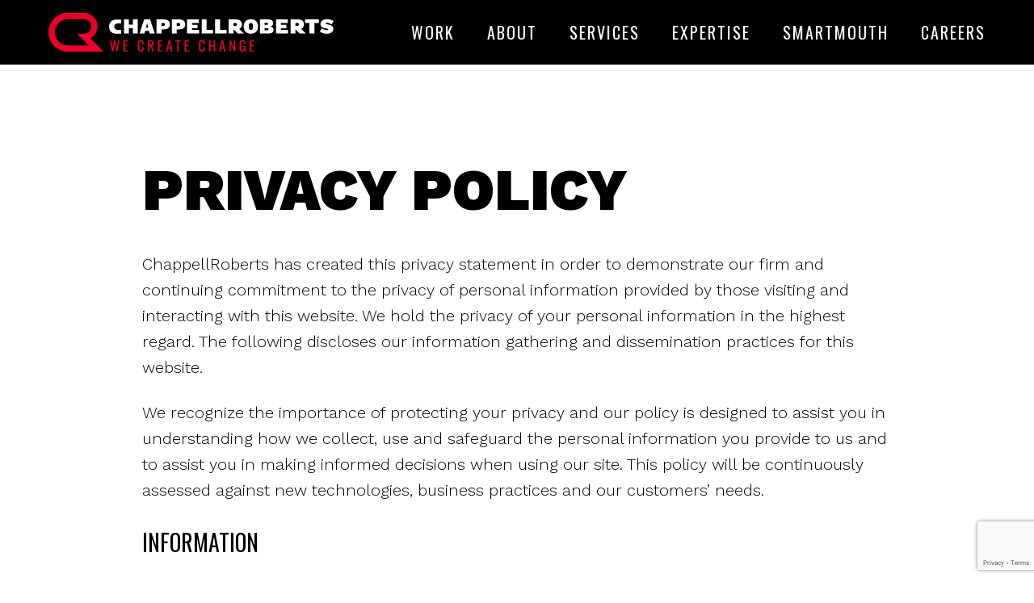

--- FILE ---
content_type: text/html; charset=UTF-8
request_url: https://chappellroberts.com/privacy-policy/
body_size: 13267
content:
<!DOCTYPE html>
<html lang="en">
<head>
	<!-- Start cookieyes banner -->
	<script id="cookieyes" type="text/javascript" src="https://cdn-cookieyes.com/client_data/7c9c779ba83401487d9dff19/script.js"></script>
	<!-- End cookieyes banner -->

    	<!-- Global site tag (gtag.js) - Google Analytics -->
	<script async data-cookieyes="cookieyes-analytics" src="https://www.googletagmanager.com/gtag/js?id=G-F30ZK95ERJ"></script>
	<script>
	  window.dataLayer = window.dataLayer || [];
	  function gtag(){dataLayer.push(arguments);}
	  gtag('js', new Date());

	  gtag('config', 'G-F30ZK95ERJ');
      gtag('config', 'AW-391080106');
	</script>
		
    <meta charset="utf-8">
    <meta http-equiv="X-UA-Compatible" content="IE=edge">
	<meta name="viewport" content="width=device-width, initial-scale=1">
    <title>Privacy Policy &#038; Accessibility Statement | ChappellRoberts | Ad Agency Tampa | Branding, Advertising &#038; Digital Marketing</title>
    <link rel="apple-touch-icon" href="https://chappellroberts.com/wp-content/themes/chappellroberts/img/apple-touch-icon.png">
	<link rel="apple-touch-icon" sizes="152x152" href="https://chappellroberts.com/wp-content/themes/chappellroberts/img/apple-touch-icon-152x152.png">
	<link rel="apple-touch-icon" sizes="167x167" href="https://chappellroberts.com/wp-content/themes/chappellroberts/img/apple-touch-icon-167x167.png">
	<link rel="apple-touch-icon" sizes="180x180" href="https://chappellroberts.com/wp-content/themes/chappellroberts/img/apple-touch-icon-180x180.png">
	<link rel="icon" type="image/png" href="https://chappellroberts.com/wp-content/themes/chappellroberts/img/favicon-32x32.png" sizes="32x32">
	<link rel="icon" type="image/png" href="https://chappellroberts.com/wp-content/themes/chappellroberts/img/favicon-16x16.png" sizes="16x16">
    
		<script data-cookieyes="cookieyes-analytics" type="text/javascript" src="//script.crazyegg.com/pages/scripts/0099/2867.js" async="async"></script>
	
		<script> 
	function getCookie(name) {
		var re = new RegExp(name + "=([^;]+)");
		var value = re.exec(document.cookie);
		return (value != null) ? unescape(value[1]) : 'no';
	}

	if (getCookie('cky-consent') == 'yes' && getCookie('cookieyes-analytics') == 'yes') {
		(function(ss,ex){ window.ldfdr=window.ldfdr||function(){(ldfdr._q=ldfdr._q||[]).push([].slice.call(arguments));}; (function(d,s){ fs=d.getElementsByTagName(s)[0]; function ce(src){ var cs=d.createElement(s); cs.src=src; cs.async=1; fs.parentNode.insertBefore(cs,fs); }; ce('https://sc.lfeeder.com/lftracker_v1_'+ss+(ex?'_'+ex:'')+'.js'); })(document,'script'); })('YEgkB8lqbBM7ep3Z'); 
	}
	</script>
	
    	<style>img:is([sizes="auto" i], [sizes^="auto," i]) { contain-intrinsic-size: 3000px 1500px }</style>
	
<!-- The SEO Framework by Sybre Waaijer -->
<meta name="robots" content="max-snippet:-1,max-image-preview:standard,max-video-preview:-1" />
<link rel="canonical" href="https://chappellroberts.com/privacy-policy/" />
<meta name="description" content="Our website address is: http://chappellroberts.local. When visitors leave comments on the site we collect the data shown in the comments form&#8230;" />
<meta property="og:type" content="website" />
<meta property="og:locale" content="en_US" />
<meta property="og:site_name" content="ChappellRoberts | Ad Agency Tampa | Branding, Advertising &#038; Digital Marketing" />
<meta property="og:title" content="Privacy Policy &#038; Accessibility Statement" />
<meta property="og:description" content="Our website address is: http://chappellroberts.local. When visitors leave comments on the site we collect the data shown in the comments form, and also the visitor&rsquo;s IP address and browser user agent&#8230;" />
<meta property="og:url" content="https://chappellroberts.com/privacy-policy/" />
<meta name="twitter:card" content="summary_large_image" />
<meta name="twitter:title" content="Privacy Policy &#038; Accessibility Statement" />
<meta name="twitter:description" content="Our website address is: http://chappellroberts.local. When visitors leave comments on the site we collect the data shown in the comments form, and also the visitor&rsquo;s IP address and browser user agent&#8230;" />
<script type="application/ld+json">{"@context":"https://schema.org","@graph":[{"@type":"WebSite","@id":"https://chappellroberts.com/#/schema/WebSite","url":"https://chappellroberts.com/","name":"ChappellRoberts | Ad Agency Tampa | Branding, Advertising &#038; Digital Marketing","description":"We Create Change","inLanguage":"en-US","potentialAction":{"@type":"SearchAction","target":{"@type":"EntryPoint","urlTemplate":"https://chappellroberts.com/search/{search_term_string}/"},"query-input":"required name=search_term_string"},"publisher":{"@type":"Organization","@id":"https://chappellroberts.com/#/schema/Organization","name":"ChappellRoberts | Ad Agency Tampa | Branding, Advertising &#038; Digital Marketing","url":"https://chappellroberts.com/"}},{"@type":"WebPage","@id":"https://chappellroberts.com/privacy-policy/","url":"https://chappellroberts.com/privacy-policy/","name":"Privacy Policy &#038; Accessibility Statement | ChappellRoberts | Ad Agency Tampa | Branding, Advertising &#038; Digital Marketing","description":"Our website address is: http://chappellroberts.local. When visitors leave comments on the site we collect the data shown in the comments form&#8230;","inLanguage":"en-US","isPartOf":{"@id":"https://chappellroberts.com/#/schema/WebSite"},"breadcrumb":{"@type":"BreadcrumbList","@id":"https://chappellroberts.com/#/schema/BreadcrumbList","itemListElement":[{"@type":"ListItem","position":1,"item":"https://chappellroberts.com/","name":"ChappellRoberts | Ad Agency Tampa | Branding, Advertising &#038; Digital Marketing"},{"@type":"ListItem","position":2,"name":"Privacy Policy &#038; Accessibility Statement"}]},"potentialAction":{"@type":"ReadAction","target":"https://chappellroberts.com/privacy-policy/"}}]}</script>
<!-- / The SEO Framework by Sybre Waaijer | 4.61ms meta | 0.20ms boot -->

<link rel="alternate" type="application/rss+xml" title="ChappellRoberts | Branding &amp; Advertising Agency in Tampa, FL &raquo; Privacy Policy &#038; Accessibility Statement Comments Feed" href="https://chappellroberts.com/privacy-policy/feed/" />
<link rel='stylesheet' id='wp-block-library-css' href='https://chappellroberts.com/wp-includes/css/dist/block-library/style.min.css?ver=6.8.3' type='text/css' media='all' />
<style id='classic-theme-styles-inline-css' type='text/css'>
/*! This file is auto-generated */
.wp-block-button__link{color:#fff;background-color:#32373c;border-radius:9999px;box-shadow:none;text-decoration:none;padding:calc(.667em + 2px) calc(1.333em + 2px);font-size:1.125em}.wp-block-file__button{background:#32373c;color:#fff;text-decoration:none}
</style>
<style id='filebird-block-filebird-gallery-style-inline-css' type='text/css'>
ul.filebird-block-filebird-gallery{margin:auto!important;padding:0!important;width:100%}ul.filebird-block-filebird-gallery.layout-grid{display:grid;grid-gap:20px;align-items:stretch;grid-template-columns:repeat(var(--columns),1fr);justify-items:stretch}ul.filebird-block-filebird-gallery.layout-grid li img{border:1px solid #ccc;box-shadow:2px 2px 6px 0 rgba(0,0,0,.3);height:100%;max-width:100%;-o-object-fit:cover;object-fit:cover;width:100%}ul.filebird-block-filebird-gallery.layout-masonry{-moz-column-count:var(--columns);-moz-column-gap:var(--space);column-gap:var(--space);-moz-column-width:var(--min-width);columns:var(--min-width) var(--columns);display:block;overflow:auto}ul.filebird-block-filebird-gallery.layout-masonry li{margin-bottom:var(--space)}ul.filebird-block-filebird-gallery li{list-style:none}ul.filebird-block-filebird-gallery li figure{height:100%;margin:0;padding:0;position:relative;width:100%}ul.filebird-block-filebird-gallery li figure figcaption{background:linear-gradient(0deg,rgba(0,0,0,.7),rgba(0,0,0,.3) 70%,transparent);bottom:0;box-sizing:border-box;color:#fff;font-size:.8em;margin:0;max-height:100%;overflow:auto;padding:3em .77em .7em;position:absolute;text-align:center;width:100%;z-index:2}ul.filebird-block-filebird-gallery li figure figcaption a{color:inherit}

</style>
<style id='global-styles-inline-css' type='text/css'>
:root{--wp--preset--aspect-ratio--square: 1;--wp--preset--aspect-ratio--4-3: 4/3;--wp--preset--aspect-ratio--3-4: 3/4;--wp--preset--aspect-ratio--3-2: 3/2;--wp--preset--aspect-ratio--2-3: 2/3;--wp--preset--aspect-ratio--16-9: 16/9;--wp--preset--aspect-ratio--9-16: 9/16;--wp--preset--color--black: #000000;--wp--preset--color--cyan-bluish-gray: #abb8c3;--wp--preset--color--white: #ffffff;--wp--preset--color--pale-pink: #f78da7;--wp--preset--color--vivid-red: #cf2e2e;--wp--preset--color--luminous-vivid-orange: #ff6900;--wp--preset--color--luminous-vivid-amber: #fcb900;--wp--preset--color--light-green-cyan: #7bdcb5;--wp--preset--color--vivid-green-cyan: #00d084;--wp--preset--color--pale-cyan-blue: #8ed1fc;--wp--preset--color--vivid-cyan-blue: #0693e3;--wp--preset--color--vivid-purple: #9b51e0;--wp--preset--gradient--vivid-cyan-blue-to-vivid-purple: linear-gradient(135deg,rgba(6,147,227,1) 0%,rgb(155,81,224) 100%);--wp--preset--gradient--light-green-cyan-to-vivid-green-cyan: linear-gradient(135deg,rgb(122,220,180) 0%,rgb(0,208,130) 100%);--wp--preset--gradient--luminous-vivid-amber-to-luminous-vivid-orange: linear-gradient(135deg,rgba(252,185,0,1) 0%,rgba(255,105,0,1) 100%);--wp--preset--gradient--luminous-vivid-orange-to-vivid-red: linear-gradient(135deg,rgba(255,105,0,1) 0%,rgb(207,46,46) 100%);--wp--preset--gradient--very-light-gray-to-cyan-bluish-gray: linear-gradient(135deg,rgb(238,238,238) 0%,rgb(169,184,195) 100%);--wp--preset--gradient--cool-to-warm-spectrum: linear-gradient(135deg,rgb(74,234,220) 0%,rgb(151,120,209) 20%,rgb(207,42,186) 40%,rgb(238,44,130) 60%,rgb(251,105,98) 80%,rgb(254,248,76) 100%);--wp--preset--gradient--blush-light-purple: linear-gradient(135deg,rgb(255,206,236) 0%,rgb(152,150,240) 100%);--wp--preset--gradient--blush-bordeaux: linear-gradient(135deg,rgb(254,205,165) 0%,rgb(254,45,45) 50%,rgb(107,0,62) 100%);--wp--preset--gradient--luminous-dusk: linear-gradient(135deg,rgb(255,203,112) 0%,rgb(199,81,192) 50%,rgb(65,88,208) 100%);--wp--preset--gradient--pale-ocean: linear-gradient(135deg,rgb(255,245,203) 0%,rgb(182,227,212) 50%,rgb(51,167,181) 100%);--wp--preset--gradient--electric-grass: linear-gradient(135deg,rgb(202,248,128) 0%,rgb(113,206,126) 100%);--wp--preset--gradient--midnight: linear-gradient(135deg,rgb(2,3,129) 0%,rgb(40,116,252) 100%);--wp--preset--font-size--small: 13px;--wp--preset--font-size--medium: 20px;--wp--preset--font-size--large: 36px;--wp--preset--font-size--x-large: 42px;--wp--preset--spacing--20: 0.44rem;--wp--preset--spacing--30: 0.67rem;--wp--preset--spacing--40: 1rem;--wp--preset--spacing--50: 1.5rem;--wp--preset--spacing--60: 2.25rem;--wp--preset--spacing--70: 3.38rem;--wp--preset--spacing--80: 5.06rem;--wp--preset--shadow--natural: 6px 6px 9px rgba(0, 0, 0, 0.2);--wp--preset--shadow--deep: 12px 12px 50px rgba(0, 0, 0, 0.4);--wp--preset--shadow--sharp: 6px 6px 0px rgba(0, 0, 0, 0.2);--wp--preset--shadow--outlined: 6px 6px 0px -3px rgba(255, 255, 255, 1), 6px 6px rgba(0, 0, 0, 1);--wp--preset--shadow--crisp: 6px 6px 0px rgba(0, 0, 0, 1);}:where(.is-layout-flex){gap: 0.5em;}:where(.is-layout-grid){gap: 0.5em;}body .is-layout-flex{display: flex;}.is-layout-flex{flex-wrap: wrap;align-items: center;}.is-layout-flex > :is(*, div){margin: 0;}body .is-layout-grid{display: grid;}.is-layout-grid > :is(*, div){margin: 0;}:where(.wp-block-columns.is-layout-flex){gap: 2em;}:where(.wp-block-columns.is-layout-grid){gap: 2em;}:where(.wp-block-post-template.is-layout-flex){gap: 1.25em;}:where(.wp-block-post-template.is-layout-grid){gap: 1.25em;}.has-black-color{color: var(--wp--preset--color--black) !important;}.has-cyan-bluish-gray-color{color: var(--wp--preset--color--cyan-bluish-gray) !important;}.has-white-color{color: var(--wp--preset--color--white) !important;}.has-pale-pink-color{color: var(--wp--preset--color--pale-pink) !important;}.has-vivid-red-color{color: var(--wp--preset--color--vivid-red) !important;}.has-luminous-vivid-orange-color{color: var(--wp--preset--color--luminous-vivid-orange) !important;}.has-luminous-vivid-amber-color{color: var(--wp--preset--color--luminous-vivid-amber) !important;}.has-light-green-cyan-color{color: var(--wp--preset--color--light-green-cyan) !important;}.has-vivid-green-cyan-color{color: var(--wp--preset--color--vivid-green-cyan) !important;}.has-pale-cyan-blue-color{color: var(--wp--preset--color--pale-cyan-blue) !important;}.has-vivid-cyan-blue-color{color: var(--wp--preset--color--vivid-cyan-blue) !important;}.has-vivid-purple-color{color: var(--wp--preset--color--vivid-purple) !important;}.has-black-background-color{background-color: var(--wp--preset--color--black) !important;}.has-cyan-bluish-gray-background-color{background-color: var(--wp--preset--color--cyan-bluish-gray) !important;}.has-white-background-color{background-color: var(--wp--preset--color--white) !important;}.has-pale-pink-background-color{background-color: var(--wp--preset--color--pale-pink) !important;}.has-vivid-red-background-color{background-color: var(--wp--preset--color--vivid-red) !important;}.has-luminous-vivid-orange-background-color{background-color: var(--wp--preset--color--luminous-vivid-orange) !important;}.has-luminous-vivid-amber-background-color{background-color: var(--wp--preset--color--luminous-vivid-amber) !important;}.has-light-green-cyan-background-color{background-color: var(--wp--preset--color--light-green-cyan) !important;}.has-vivid-green-cyan-background-color{background-color: var(--wp--preset--color--vivid-green-cyan) !important;}.has-pale-cyan-blue-background-color{background-color: var(--wp--preset--color--pale-cyan-blue) !important;}.has-vivid-cyan-blue-background-color{background-color: var(--wp--preset--color--vivid-cyan-blue) !important;}.has-vivid-purple-background-color{background-color: var(--wp--preset--color--vivid-purple) !important;}.has-black-border-color{border-color: var(--wp--preset--color--black) !important;}.has-cyan-bluish-gray-border-color{border-color: var(--wp--preset--color--cyan-bluish-gray) !important;}.has-white-border-color{border-color: var(--wp--preset--color--white) !important;}.has-pale-pink-border-color{border-color: var(--wp--preset--color--pale-pink) !important;}.has-vivid-red-border-color{border-color: var(--wp--preset--color--vivid-red) !important;}.has-luminous-vivid-orange-border-color{border-color: var(--wp--preset--color--luminous-vivid-orange) !important;}.has-luminous-vivid-amber-border-color{border-color: var(--wp--preset--color--luminous-vivid-amber) !important;}.has-light-green-cyan-border-color{border-color: var(--wp--preset--color--light-green-cyan) !important;}.has-vivid-green-cyan-border-color{border-color: var(--wp--preset--color--vivid-green-cyan) !important;}.has-pale-cyan-blue-border-color{border-color: var(--wp--preset--color--pale-cyan-blue) !important;}.has-vivid-cyan-blue-border-color{border-color: var(--wp--preset--color--vivid-cyan-blue) !important;}.has-vivid-purple-border-color{border-color: var(--wp--preset--color--vivid-purple) !important;}.has-vivid-cyan-blue-to-vivid-purple-gradient-background{background: var(--wp--preset--gradient--vivid-cyan-blue-to-vivid-purple) !important;}.has-light-green-cyan-to-vivid-green-cyan-gradient-background{background: var(--wp--preset--gradient--light-green-cyan-to-vivid-green-cyan) !important;}.has-luminous-vivid-amber-to-luminous-vivid-orange-gradient-background{background: var(--wp--preset--gradient--luminous-vivid-amber-to-luminous-vivid-orange) !important;}.has-luminous-vivid-orange-to-vivid-red-gradient-background{background: var(--wp--preset--gradient--luminous-vivid-orange-to-vivid-red) !important;}.has-very-light-gray-to-cyan-bluish-gray-gradient-background{background: var(--wp--preset--gradient--very-light-gray-to-cyan-bluish-gray) !important;}.has-cool-to-warm-spectrum-gradient-background{background: var(--wp--preset--gradient--cool-to-warm-spectrum) !important;}.has-blush-light-purple-gradient-background{background: var(--wp--preset--gradient--blush-light-purple) !important;}.has-blush-bordeaux-gradient-background{background: var(--wp--preset--gradient--blush-bordeaux) !important;}.has-luminous-dusk-gradient-background{background: var(--wp--preset--gradient--luminous-dusk) !important;}.has-pale-ocean-gradient-background{background: var(--wp--preset--gradient--pale-ocean) !important;}.has-electric-grass-gradient-background{background: var(--wp--preset--gradient--electric-grass) !important;}.has-midnight-gradient-background{background: var(--wp--preset--gradient--midnight) !important;}.has-small-font-size{font-size: var(--wp--preset--font-size--small) !important;}.has-medium-font-size{font-size: var(--wp--preset--font-size--medium) !important;}.has-large-font-size{font-size: var(--wp--preset--font-size--large) !important;}.has-x-large-font-size{font-size: var(--wp--preset--font-size--x-large) !important;}
:where(.wp-block-post-template.is-layout-flex){gap: 1.25em;}:where(.wp-block-post-template.is-layout-grid){gap: 1.25em;}
:where(.wp-block-columns.is-layout-flex){gap: 2em;}:where(.wp-block-columns.is-layout-grid){gap: 2em;}
:root :where(.wp-block-pullquote){font-size: 1.5em;line-height: 1.6;}
</style>
<link rel='stylesheet' id='google-fonts-css' href='https://fonts.googleapis.com/css2?family=Oswald:wght@400;500;600&#038;family=Work+Sans:wght@300;400;500;600;700;900&#038;display=swap' type='text/css' media='all' />
<link rel='stylesheet' id='stylesheet-css' href='https://chappellroberts.com/wp-content/themes/chappellroberts/dist/css/app.css?ver=1.0.14' type='text/css' media='all' />
<script type="text/javascript" src="https://chappellroberts.com/wp-includes/js/jquery/jquery.min.js?ver=3.7.1" id="jquery-core-js"></script>
<script type="text/javascript" src="https://chappellroberts.com/wp-includes/js/jquery/jquery-migrate.min.js?ver=3.4.1" id="jquery-migrate-js"></script>
<script type="text/javascript" src="https://www.google.com/recaptcha/api.js?render=6LdorwQsAAAAAB3HJZfR5DDtsQyGnyM6I16GEvbl&amp;ver=all" id="recaptcha-js"></script>
<link rel="https://api.w.org/" href="https://chappellroberts.com/wp-json/" /><link rel="alternate" title="JSON" type="application/json" href="https://chappellroberts.com/wp-json/wp/v2/pages/3" /><link rel="EditURI" type="application/rsd+xml" title="RSD" href="https://chappellroberts.com/xmlrpc.php?rsd" />
<link rel="alternate" title="oEmbed (JSON)" type="application/json+oembed" href="https://chappellroberts.com/wp-json/oembed/1.0/embed?url=https%3A%2F%2Fchappellroberts.com%2Fprivacy-policy%2F" />
<link rel="alternate" title="oEmbed (XML)" type="text/xml+oembed" href="https://chappellroberts.com/wp-json/oembed/1.0/embed?url=https%3A%2F%2Fchappellroberts.com%2Fprivacy-policy%2F&#038;format=xml" />
<meta name="generator" content="performance-lab 4.0.0; plugins: ">
</head>
<body class="privacy-policy wp-singular page-template-default page page-id-3 wp-theme-chappellroberts">
    <!-- Google Tag Manager (noscript) -->
    <noscript><iframe src="https://www.googletagmanager.com/ns.html?id=GTM-MHRCTGT"
    height="0" width="0" style="display:none;visibility:hidden"></iframe></noscript>
    <!-- End Google Tag Manager (noscript) -->
	<div class="wrapper">
		<header class="header">
							<a href="/" class="header__logo" aria-label="ChappellRoberts">
					<svg version="1.1" xmlns="http://www.w3.org/2000/svg" xmlns:xlink="http://www.w3.org/1999/xlink" x="0px" y="0px"
	 viewBox="0 0 2644.8 360" style="enable-background:new 0 0 2644.8 360;" xml:space="preserve">
<g id="Layer_1">
	<g>
		<path class="logo-cr" d="M389.4,236.4c38.8-21.5,65.1-62.8,65.1-110.4c0-69.6-56.4-126-126-126H180C80.6,0,0,80.6,0,180
			s80.6,180,180,180h333L389.4,236.4z M58.5,180c0-67.1,54.4-121.5,121.5-121.5h148.5c37.3,0,67.5,30.2,67.5,67.5
			s-30.2,67.5-67.5,67.5h-63l108,108H180C112.9,301.5,58.5,247.1,58.5,180z"/>
		<g>
			<g>
				<polygon class="logo-chappellroberts" points="782.2,108.7 746.3,108.7 746.3,60.5 700,60.5 700,191.5 746.3,191.5 746.3,142.7 782.2,142.7 
					782.2,191.5 828.5,191.5 828.5,60.5 782.2,60.5 				"/>
				<path class="logo-chappellroberts" d="M887.2,60.5l-42.5,131h46.1l6.1-25h35.4l5.9,25h47.2l-42.7-131H887.2z M904,137.7l5.3-21.4l5.2-22.2h0.6
					l5.4,22.2l5.1,21.4H904z"/>
				<path class="logo-chappellroberts" d="M1101.2,65.8c-8.2-3.6-18.2-5.4-30-5.4h-69.5v131h46.3V153h23.2c11.8,0,21.8-1.8,30-5.4
					c8.2-3.6,14.4-8.8,18.7-15.7c4.2-6.9,6.4-15.3,6.4-25.2s-2.1-18.3-6.4-25.2C1115.7,74.6,1109.4,69.4,1101.2,65.8z M1075.6,117
					c-2.9,2.2-6.9,3.3-11.9,3.3H1048v-27h15.7c5,0,9,1.1,11.9,3.3c2.9,2.2,4.4,5.6,4.4,10.2C1080,111.4,1078.5,114.8,1075.6,117z"/>
				<path class="logo-chappellroberts" d="M1243.3,65.8c-8.2-3.6-18.2-5.4-30-5.4h-69.5v131h46.3V153h23.2c11.8,0,21.8-1.8,30-5.4
					c8.2-3.6,14.4-8.8,18.7-15.7c4.2-6.9,6.4-15.3,6.4-25.2s-2.1-18.3-6.4-25.2C1257.7,74.6,1251.5,69.4,1243.3,65.8z M1217.6,117
					c-2.9,2.2-6.9,3.3-11.9,3.3H1190v-27h15.7c5,0,9,1.1,11.9,3.3c2.9,2.2,4.4,5.6,4.4,10.2C1222,111.4,1220.6,114.8,1217.6,117z"/>
				<polygon class="logo-chappellroberts" points="1332.1,142.1 1382.5,142.1 1382.5,110.7 1332.1,110.7 1332.1,94.4 1394.6,94.4 1394.6,60.5 
					1285.8,60.5 1285.8,191.5 1397,191.5 1397,157.6 1332.1,157.6 				"/>
				<polygon class="logo-chappellroberts" points="1467.2,60.5 1420.9,60.5 1420.9,191.5 1526.5,191.5 1526.5,157.6 1467.2,157.6 				"/>
				<polygon class="logo-chappellroberts" points="1592.1,60.5 1545.9,60.5 1545.9,191.5 1651.5,191.5 1651.5,157.6 1592.1,157.6 				"/>
				<path class="logo-chappellroberts" d="M1912.9,66.4c-9.9-5.3-21.8-7.9-35.7-7.9c-13.8,0-25.6,2.6-35.6,7.9c-10,5.3-17.7,13-23,23
					c-5.4,10.1-8,22.2-8,36.5s2.7,26.5,8,36.5c5.4,10.1,13,17.7,23,23c10,5.3,21.9,7.9,35.6,7.9c13.9,0,25.8-2.6,35.7-7.9
					c9.9-5.3,17.5-13,22.8-23c5.3-10.1,7.9-22.2,7.9-36.5s-2.7-26.5-7.9-36.5C1930.5,79.4,1922.9,71.7,1912.9,66.4z M1894.5,144.6
					c-1.3,4.8-3.4,8.4-6.3,10.7c-2.8,2.3-6.5,3.5-11,3.5c-4.5,0-8.2-1.2-11-3.5c-2.8-2.3-5-5.9-6.4-10.7c-1.4-4.8-2.1-11-2.1-18.6
					c0-7.7,0.7-13.9,2.1-18.7c1.4-4.8,3.5-8.3,6.4-10.6c2.8-2.3,6.5-3.5,11-3.5c4.5,0,8.2,1.2,11,3.5c2.8,2.3,4.9,5.9,6.3,10.6
					c1.3,4.8,2,11,2,18.7C1896.4,133.5,1895.8,139.7,1894.5,144.6z"/>
				<path class="logo-chappellroberts" d="M2054.9,125.8v-0.2c10.2-1.5,17.7-4.9,22.4-10.3c4.8-5.4,7.1-12,7.1-19.9c0-11.6-4-20.4-12.1-26.1
					c-8.1-5.8-20.4-8.7-36.9-8.8h-75v131h80.2c16,0,27.9-2.9,35.6-8.6c7.7-5.8,11.6-14.4,11.6-25.9c0-8.5-2.7-15.5-7.9-21
					C2074.6,130.4,2066.2,127,2054.9,125.8z M2004.6,92.2h20.6c7.9,0,11.9,3.2,11.9,9.5c0,6.4-4,9.5-11.9,9.5h-20.6V92.2z
					 M2037.5,158.9c-2.1,1.7-5.1,2.5-9.2,2.5h-23.6v-19.1h23.6c4.1,0,7.2,0.8,9.2,2.4c2,1.6,3.1,3.9,3.1,6.9
					C2040.6,154.8,2039.5,157.2,2037.5,158.9z"/>
				<polygon class="logo-chappellroberts" points="2156.5,142.1 2206.9,142.1 2206.9,110.7 2156.5,110.7 2156.5,94.4 2219,94.4 2219,60.5 
					2110.2,60.5 2110.2,191.5 2221.4,191.5 2221.4,157.6 2156.5,157.6 				"/>
				<polygon class="logo-chappellroberts" points="2379.6,94.4 2420.7,94.4 2420.7,191.5 2466.9,191.5 2466.9,94.4 2507.8,94.4 2507.8,60.5 
					2379.6,60.5 				"/>
				<path class="logo-chappellroberts" d="M2631.8,122.4c-6.8-6-16.9-10.5-30.3-13.5l-18.1-4.2c-3.7-0.9-6.8-1.8-9.2-2.6c-2.4-0.8-3.7-2-3.7-3.6
					c0-1.2,0.4-2.3,1.3-3.2c0.9-0.9,2.3-1.7,4.4-2.2c2-0.5,4.8-0.8,8.2-0.8c7.9,0,15.3,1.3,22.1,4c6.8,2.6,13.3,6.2,19.6,10.5
					l18.7-29.8c-7.7-6.2-16.5-10.9-26.5-14c-10-3.1-21.3-4.7-33.9-4.7c-13.1,0-24.3,1.9-33.4,5.7c-9.2,3.8-16.2,9-21,15.8
					c-4.8,6.8-7.2,14.6-7.2,23.6c0,8.7,2,15.7,6,20.7s9.1,9,15.5,11.6c6.4,2.6,13,4.8,20.1,6.4l19.9,4.4c4,0.9,6.7,1.9,8.2,2.8
					c1.5,0.9,2.3,2.3,2.3,4.2c0,1.2-0.4,2.2-1.1,3.1c-0.7,0.9-2,1.6-3.9,2.1c-1.9,0.5-4.4,0.8-7.5,0.8c-5,0-10.5-0.7-16.3-2.2
					c-5.8-1.5-11.5-3.4-16.9-5.9c-5.4-2.4-10.1-5.2-13.9-8.2l-18.3,30.4c5.2,4.2,11.3,7.8,18.5,10.8c7.1,3,14.9,5.2,23.2,6.7
					c8.3,1.5,16.7,2.3,25,2.3c11.1,0,21.1-1.7,29.9-5c8.8-3.3,15.8-8.4,20.9-15.2c5.2-6.8,7.7-15.5,7.7-26.1
					C2642,136.7,2638.6,128.4,2631.8,122.4z"/>
			</g>
			<path class="logo-chappellroberts" d="M1812.8,191.5L1769,148c0.3-0.1,0.5-0.2,0.8-0.3c8.2-3.6,14.4-8.8,18.7-15.7c4.2-6.9,6.4-15.3,6.4-25.2
				s-2.1-18.3-6.4-25.2c-4.2-6.9-10.5-12.1-18.7-15.7c-8.2-3.6-18.2-5.4-30-5.4h-69.5v131h46.3V153h0.2l38.8,38.5H1812.8z
				 M1716.6,93.2h15.7c5,0,9,1.1,11.9,3.3c2.9,2.2,4.4,5.6,4.4,10.2s-1.5,8-4.4,10.2c-2.9,2.2-6.9,3.3-11.9,3.3h-15.7V93.2z"/>
			<path class="logo-chappellroberts" d="M2387.4,191.5l-43.8-43.6c0.3-0.1,0.5-0.2,0.8-0.3c8.2-3.6,14.4-8.8,18.7-15.7c4.2-6.9,6.4-15.3,6.4-25.2
				s-2.1-18.3-6.4-25.2c-4.2-6.9-10.5-12.1-18.7-15.7c-8.2-3.6-18.2-5.4-30-5.4h-69.5v131h46.3V153h0.2l38.8,38.5H2387.4z
				 M2291.2,93.2h15.7c5,0,9,1.1,11.9,3.3c2.9,2.2,4.4,5.6,4.4,10.2s-1.5,8-4.4,10.2c-2.9,2.2-6.9,3.3-11.9,3.3h-15.7V93.2z"/>
			<path class="logo-chappellroberts" d="M642.1,157.4c-17.6,0-31.8-12.3-31.8-29.9s14.3-29.8,31.8-29.8h33.1V62h-46.1c-13.8,0-25.6,2.6-35.6,7.7
				c-10,5.1-17.7,12.6-23,22.4c-5.4,9.8-8,21.6-8,35.5s2.7,25.7,8,35.5c5.4,9.8,13,17.2,23,22.4c10,5.1,21.9,7.7,35.6,7.7h46.1
				v-35.8H642.1z"/>
		</g>
		<g>
			<g>
				<g>
					<g>
						<path class="logo-create-change" d="M571.5,252.9h12.3l11.4,76l14.2-75.6h10.4l14.4,76l11.1-76.4h12l-17,105.8h-10.7l-14.8-78.4L600,358.7
							h-11.2L571.5,252.9z"/>
						<path class="logo-create-change" d="M695.3,252.9h41v11h-26.2v35h21.3v10.4h-21.3v38.8h26.5v10.6h-41.3V252.9z"/>
						<path class="logo-create-change" d="M835.1,350.5c-4.3-6.2-6.4-14.8-6.4-25.8v-37.4c0-11.6,2.1-20.4,6.3-26.4c4.2-6,11.6-9,22.2-9
							c9.5,0,16.3,2.6,20.4,7.7c4.1,5.1,6.2,12.7,6.2,22.7v8.4h-14v-7.4c0-4.9-0.2-8.6-0.7-11.2s-1.5-4.7-3.3-6.3
							c-1.8-1.6-4.6-2.4-8.6-2.4c-4,0-7,0.9-8.9,2.5c-2,1.7-3.2,4.1-3.8,7.1c-0.6,3-0.9,7-0.9,12.1v41.9c0,5.4,0.4,9.6,1.3,12.7
							c0.9,3,2.3,5.2,4.2,6.5c2,1.3,4.7,2,8.2,2c3.7,0,6.5-0.8,8.4-2.5c1.8-1.7,3-3.9,3.5-6.8c0.5-2.9,0.7-6.8,0.7-11.8v-7.8h14v7.8
							c0,10.5-2,18.6-5.9,24.2c-4,5.6-10.9,8.4-20.7,8.4C846.7,359.9,839.3,356.8,835.1,350.5z"/>
						<path class="logo-create-change" d="M922.5,252.9h21.3c10.7,0,18.6,2.2,23.6,6.6c5,4.4,7.5,11.6,7.5,21.5c0,13.6-4.4,21.8-13.1,24.7l15,53
							h-14.2l-13.8-49.6h-11.5v49.6h-14.8V252.9z M942.9,298.5c6.4,0,10.9-1.3,13.6-3.8c2.7-2.5,4.1-7.1,4.1-13.7
							c0-4.4-0.5-7.8-1.4-10.3c-1-2.5-2.7-4.3-5.1-5.5c-2.4-1.2-5.9-1.8-10.3-1.8h-6.5v35H942.9z"/>
						<path class="logo-create-change" d="M1015.3,252.9h41v11h-26.2v35h21.3v10.4h-21.3v38.8h26.5v10.6h-41.3V252.9z"/>
						<path class="logo-create-change" d="M1113.8,252.9h14.2l22.6,105.8h-14l-4.8-26.6h-21.5l-5.1,26.6h-13.8L1113.8,252.9z M1129.9,321.5
							l-8.9-47.7l-8.7,47.7H1129.9z"/>
						<path class="logo-create-change" d="M1193,263.9h-19.2v-11h52.6v11h-18.7v94.8H1193V263.9z"/>
						<path class="logo-create-change" d="M1262.2,252.9h41v11h-26.2v35h21.3v10.4h-21.3v38.8h26.5v10.6h-41.3V252.9z"/>
						<path class="logo-create-change" d="M1401.9,350.5c-4.3-6.2-6.4-14.8-6.4-25.8v-37.4c0-11.6,2.1-20.4,6.3-26.4c4.2-6,11.6-9,22.2-9
							c9.5,0,16.3,2.6,20.4,7.7c4.1,5.1,6.2,12.7,6.2,22.7v8.4h-14v-7.4c0-4.9-0.2-8.6-0.7-11.2s-1.5-4.7-3.3-6.3
							c-1.8-1.6-4.6-2.4-8.6-2.4c-4,0-7,0.9-8.9,2.5c-2,1.7-3.2,4.1-3.8,7.1c-0.6,3-0.9,7-0.9,12.1v41.9c0,5.4,0.4,9.6,1.3,12.7
							c0.9,3,2.3,5.2,4.2,6.5c2,1.3,4.7,2,8.2,2c3.7,0,6.5-0.8,8.4-2.5c1.8-1.7,3-3.9,3.5-6.8c0.5-2.9,0.7-6.8,0.7-11.8v-7.8h14v7.8
							c0,10.5-2,18.6-5.9,24.2c-4,5.6-10.9,8.4-20.7,8.4C1413.5,359.9,1406.2,356.8,1401.9,350.5z"/>
						<path class="logo-create-change" d="M1489.4,252.9h14.8v45.7h27.2v-45.7h14.8v105.8h-14.8v-49.5h-27.2v49.5h-14.8V252.9z"/>
						<path class="logo-create-change" d="M1605.6,252.9h14.2l22.6,105.8h-14l-4.8-26.6h-21.5l-5.1,26.6h-13.8L1605.6,252.9z M1621.7,321.5
							l-8.9-47.7l-8.7,47.7H1621.7z"/>
						<path class="logo-create-change" d="M1679.5,252.9h10.1l30,70.3v-70.3h12.3v105.8h-9.4l-30.4-72.2v72.2h-12.5V252.9z"/>
						<path class="logo-create-change" d="M1777.6,350.9c-4.3-6.1-6.4-15-6.4-27v-35.4c0-8.2,0.9-14.9,2.5-20.2c1.7-5.3,4.6-9.3,8.8-12.1
							c4.1-2.8,9.8-4.2,17-4.2c9.7,0,16.8,2.5,21.1,7.4c4.3,5,6.5,12.8,6.5,23.4v3.9h-13.8v-3.3c0-5-0.3-8.9-0.9-11.7
							c-0.6-2.7-1.9-4.8-3.8-6.2c-2-1.4-4.9-2.1-8.7-2.1c-4.1,0-7.1,0.9-9.1,2.8c-2,1.9-3.3,4.4-3.9,7.5c-0.6,3.1-0.9,7.3-0.9,12.5
							v39.2c0,8.1,1,13.9,2.9,17.4c2,3.5,5.7,5.3,11.3,5.3c5.5,0,9.2-1.9,11.3-5.7c2-3.8,3.1-10,3.1-18.4v-7.3h-13.5v-10.4h26.8
							v52.4h-9.3l-1.4-12.1c-3.3,9-9.6,13.4-18.8,13.4C1788.8,360,1781.9,357,1777.6,350.9z"/>
						<path class="logo-create-change" d="M1867.4,252.9h41v11h-26.2v35h21.3v10.4h-21.3v38.8h26.5v10.6h-41.3V252.9z"/>
					</g>
				</g>
			</g>
			<g>
				<path class="logo-create-change" d="M1941.5,272.8c-2.1,0-3.9-0.5-5.4-1.4c-1.5-0.9-2.7-2.2-3.6-3.7c-0.9-1.6-1.3-3.3-1.3-5.3
					c0-2,0.4-3.7,1.3-5.3c0.9-1.6,2.1-2.8,3.6-3.7c1.5-0.9,3.3-1.4,5.4-1.4c2.1,0,3.8,0.5,5.4,1.4c1.5,0.9,2.7,2.1,3.6,3.7
					c0.9,1.6,1.3,3.3,1.3,5.3c0,2-0.4,3.7-1.3,5.3c-0.9,1.6-2.1,2.8-3.6,3.7C1945.3,272.3,1943.5,272.8,1941.5,272.8z M1941.5,271.5
					c1.8,0,3.3-0.4,4.7-1.2c1.3-0.8,2.4-1.9,3.1-3.3c0.7-1.4,1.1-2.9,1.1-4.6c0-1.7-0.4-3.3-1.1-4.7c-0.8-1.4-1.8-2.5-3.1-3.3
					c-1.3-0.8-2.9-1.2-4.7-1.2c-1.8,0-3.3,0.4-4.7,1.2c-1.3,0.8-2.4,1.9-3.1,3.3c-0.8,1.4-1.1,2.9-1.1,4.7c0,1.7,0.4,3.3,1.1,4.6
					c0.8,1.4,1.8,2.5,3.1,3.3C1938.1,271.1,1939.7,271.5,1941.5,271.5z M1937.5,268.1v-11.3h4.7c0.8,0,1.5,0.1,2.1,0.4
					c0.6,0.3,1,0.6,1.4,1.1c0.3,0.5,0.5,1.1,0.5,1.8c0,1.1-0.4,1.9-1.1,2.5c-0.7,0.6-1.7,0.9-2.9,0.9h-3.4v4.6H1937.5z
					 M1938.8,262.5h3.4c0.9,0,1.5-0.2,2-0.6c0.5-0.4,0.7-1,0.7-1.8c0-0.8-0.2-1.4-0.7-1.8c-0.5-0.4-1.1-0.6-2-0.6h-3.4V262.5z
					 M1944.9,268.1l-3.2-4.9l1.1-0.5l3.6,5.4H1944.9z"/>
			</g>
		</g>
	</g>
</g>
</svg>
				</a>
			
						
			<nav class="primary-nav"><ul id="menu-primary-nav" class="menu"><li id="menu-item-605" class="menu-item menu-item-type-post_type menu-item-object-page menu-item-605 primary-nav__item"><a href="https://chappellroberts.com/work/">Work</a></li>
<li id="menu-item-604" class="menu-item menu-item-type-post_type menu-item-object-page menu-item-604 primary-nav__item"><a href="https://chappellroberts.com/about/">About</a></li>
<li id="menu-item-2630" class="menu-item menu-item-type-post_type menu-item-object-page menu-item-2630 primary-nav__item"><a href="https://chappellroberts.com/services/">Services</a></li>
<li id="menu-item-3354" class="menu-item menu-item-type-post_type menu-item-object-page menu-item-3354 primary-nav__item"><a href="https://chappellroberts.com/expertise/">Expertise</a></li>
<li id="menu-item-606" class="menu-item menu-item-type-post_type menu-item-object-page menu-item-606 primary-nav__item"><a href="https://chappellroberts.com/blog/">SmartMouth</a></li>
<li id="menu-item-3353" class="menu-item menu-item-type-post_type menu-item-object-page menu-item-3353 primary-nav__item"><a href="https://chappellroberts.com/careers/">Careers</a></li>
</ul></nav>			<button type="button" class="hamburger">
				<span>Toggle Primary Nav</span>
			</button>
			
					</header><!-- /.header -->

	<section class="section">
			<div class="modules">
		
			<div class="module module--full module--padding-top-bottom module--background-white module--list-columns-1" id="">
	<div class="content">
				<div class="container">
					<h1>Privacy Policy</h1>
<p>ChappellRoberts has created this privacy statement in order to demonstrate our firm and continuing commitment to the privacy of personal information provided by those visiting and interacting with this website. We hold the privacy of your personal information in the highest regard. The following discloses our information gathering and dissemination practices for this website.</p>
<p>We recognize the importance of protecting your privacy and our policy is designed to assist you in understanding how we collect, use and safeguard the personal information you provide to us and to assist you in making informed decisions when using our site. This policy will be continuously assessed against new technologies, business practices and our customers&#8217; needs.</p>
<h3 class="bold">Information</h3>
<p>Two types of information are collected when you visit our website: personal information knowingly disclosed on an individual basis via newsletter subscriptions and website use information collected on an aggregate basis through browsing our website.</p>
<p>We do not trade, sell, or otherwise transfer to outside parties your personally identifiable information. This does not include trusted third parties who assist us in operating our website, conducting our business, or servicing you, so long as those parties agree to keep this information confidential. We may also release your information when we believe release is appropriate to comply with the law, enforce our site policies, or protect ours or others&#8217; rights, property, or safety. However, nonpersonally identifiable visitor information may be provided to other parties for marketing, advertising, or other uses.</p>
<h3 class="bold">Consent</h3>
<p>By using our website you consent to our collection and use of your personal information as described in this Privacy Policy. We reserve the right to amend this privacy policy at any time with or without notice. Our Commitment To Data Security:</p>
<p>Please note that your information will be stored and processed on our computers in the United States. The laws on holding personal data in the United States may be less stringent than the laws of your Country of residence or citizenship. To prevent unauthorized access, maintain data accuracy, and ensure the correct use of information, we have put in place appropriate physical, electronic, and managerial procedures to safeguard and secure the information we collect online.</p>
<h3 class="bold">Links</h3>
<p>Occasionally, at our discretion, we may include or reference third-party products or services on our website. These third-party sites have separate and independent privacy policies. We therefore have no responsibility or liability for the content and activities of these linked sites. Nonetheless, we seek to protect the integrity of our site and welcome any feedback regarding third party links.</p>
<h3 class="bold">Email Information</h3>
<p>If you choose to correspond with us through email, we may retain the content of your email messages together with your email address and our responses. We provide the same protections for these electronic communications that we employ in the maintenance of information received by mail and telephone.</p>
<h3 class="bold">Sharing and Selling Information</h3>
<p>We do not share, sell, lend or lease any of the information that uniquely identify a subscriber (such as email addresses or personal details) with anyone except to the extent it is necessary to process transactions or provide services that you have requested.</p>
<h3 class="bold">Policy Modifications</h3>
<p>We may change this Privacy Policy from time to time. If/when changes are made to this privacy policy, we will email users who have given us permission to do so. We will post any changes here, so be sure to check back periodically. However, please be assured that if the Privacy Policy changes in the future, we will not use the personal information you have submitted to us under this Privacy Policy in a manner that is materially inconsistent with this Privacy Policy, without your prior consent.</p>
<h2>Accessibility Statement</h2>
<p>ChappellRoberts is committed to ensuring its places of public accommodation, including this website, are accessible by and inclusive of individuals with disabilities. We use reasonable and diligent efforts to comply with both the policies and intent of the Americans with Disabilities Act (ADA). Since guidance on website accessibility requirements from federal authorities is currently in the formative stages, ChappellRoberts is working toward compliance with the Website Content Accessibility Guidelines (WCAG) 2.0 Level A/AA. These guidelines will work to ensure the website is reasonably accessible to individuals with disabilities. While ChappellRoberts is working to enhance the accessibility of the site and to conform with WCAG 2.0 guidelines, certain pages and functionality may not be fully accessible.</p>
<p>If any person has difficulties navigating any areas of this site, challenges accessing content or otherwise needs assistance due to a disability, please call us at 813-281-0088 or <a tabindex="-1" href="mailto:valerie.eastwood@flcancer.com" target="_blank" rel="noreferrer noopener">email info@chappellroberts.com</a> for assistance. In such an event, we can assist the individual with their needs and work to further enhance the site content and/or navigation accordingly for the benefit of all.</p>
		</div>
	</div>
</div>
				</div>
		</section>



					<footer class="footer">
			<div class="container-fluid">
				<div class="row footer__top">
					<div class="col-lg-6">
						<div class="footer__phone">
							<a href="tel:8132810088" data-ga-event="Footer Phone">813.281.0088</a>
						</div>
						<div class="footer__address">
							<a href="https://maps.app.goo.gl/8QThzZnXykaqxsPV7" target="_blank">1229 E. 8th Avenue<br>Suite 400<br>Tampa, FL 33605</a>
						</div>
					</div>
					<div class="col-lg-6">
						
						<div class="footer__contacts">
							<div class="row">
								<div class="col-xl-6">
									<div class="contact">
										<div class="contact__heading">New Business</div>
										<a href="mailto:change@chappellroberts.com" class="contact__email" data-ga-event="change@" data-google-ads-sendto="AW-391080106/zrvTCPyl-KMYEKrRvboB">change@chappellroberts.com</a>
									</div>
								</div>
								<div class="col-xl-6">
									<div class="contact">
										<div class="contact__heading">General Inquiries</div>
										<a href="mailto:info@chappellroberts.com" class="contact__email" data-ga-event="info@" data-google-ads-sendto="AW-391080106/bYc3CMCW-qMYEKrRvboB">info@chappellroberts.com</a>
									</div>
								</div>
								<div class="col-xl-6">
									<div class="contact">
										<div class="contact__heading">Media Inquiries</div>
										<a href="mailto:media@chappellroberts.com" class="contact__email" data-ga-event="media@" data-google-ads-sendto="AW-391080106/NdIWCOWp-KMYEKrRvboB">media@chappellroberts.com</a>
									</div>
								</div>
								<div class="col-xl-6">
									<div class="contact">
										<div class="contact__heading">Careers</div>
										<a href="mailto:careers@chappellroberts.com" class="contact__email" data-ga-event="careers@">careers@chappellroberts.com</a>
									</div>
								</div>
							</div>
						</div>
					</div>
				</div>
				<div class="row footer__bottom align-items-center">
					<div class="col-lg-6 offset-xl-1">
						<nav class="social-nav">
							<ul>
								<li class="social-nav__item social-nav__item--instagram">
									<a href="https://www.instagram.com/chappellroberts/" target="_blank" aria-label="Instagram">
										<svg aria-hidden="true" focusable="false" data-prefix="fab" data-icon="instagram" class="svg-inline--fa fa-instagram fa-w-14" role="img" xmlns="http://www.w3.org/2000/svg" viewBox="0 0 448 512"><path fill="currentColor" d="M224.1 141c-63.6 0-114.9 51.3-114.9 114.9s51.3 114.9 114.9 114.9S339 319.5 339 255.9 287.7 141 224.1 141zm0 189.6c-41.1 0-74.7-33.5-74.7-74.7s33.5-74.7 74.7-74.7 74.7 33.5 74.7 74.7-33.6 74.7-74.7 74.7zm146.4-194.3c0 14.9-12 26.8-26.8 26.8-14.9 0-26.8-12-26.8-26.8s12-26.8 26.8-26.8 26.8 12 26.8 26.8zm76.1 27.2c-1.7-35.9-9.9-67.7-36.2-93.9-26.2-26.2-58-34.4-93.9-36.2-37-2.1-147.9-2.1-184.9 0-35.8 1.7-67.6 9.9-93.9 36.1s-34.4 58-36.2 93.9c-2.1 37-2.1 147.9 0 184.9 1.7 35.9 9.9 67.7 36.2 93.9s58 34.4 93.9 36.2c37 2.1 147.9 2.1 184.9 0 35.9-1.7 67.7-9.9 93.9-36.2 26.2-26.2 34.4-58 36.2-93.9 2.1-37 2.1-147.8 0-184.8zM398.8 388c-7.8 19.6-22.9 34.7-42.6 42.6-29.5 11.7-99.5 9-132.1 9s-102.7 2.6-132.1-9c-19.6-7.8-34.7-22.9-42.6-42.6-11.7-29.5-9-99.5-9-132.1s-2.6-102.7 9-132.1c7.8-19.6 22.9-34.7 42.6-42.6 29.5-11.7 99.5-9 132.1-9s102.7-2.6 132.1 9c19.6 7.8 34.7 22.9 42.6 42.6 11.7 29.5 9 99.5 9 132.1s2.7 102.7-9 132.1z"></path></svg>									</a>
								</li>
								<li class="social-nav__item social-nav__item--facebook">
									<a href="https://www.facebook.com/ChappellRoberts/" target="_blank" aria-label="Facebook">
										<svg aria-hidden="true" focusable="false" data-prefix="fab" data-icon="facebook-f" class="svg-inline--fa fa-facebook-f fa-w-10" role="img" xmlns="http://www.w3.org/2000/svg" viewBox="0 0 320 512"><path fill="currentColor" d="M279.14 288l14.22-92.66h-88.91v-60.13c0-25.35 12.42-50.06 52.24-50.06h40.42V6.26S260.43 0 225.36 0c-73.22 0-121.08 44.38-121.08 124.72v70.62H22.89V288h81.39v224h100.17V288z"></path></svg>									</a>
								</li>
								<li class="social-nav__item social-nav__item--linkedin">
									<a href="https://www.linkedin.com/company/chappellroberts/" target="_blank" aria-label="LinkedIn">
										<svg aria-hidden="true" focusable="false" data-prefix="fab" data-icon="linkedin-in" class="svg-inline--fa fa-linkedin-in fa-w-14" role="img" xmlns="http://www.w3.org/2000/svg" viewBox="0 0 448 512"><path fill="currentColor" d="M100.28 448H7.4V148.9h92.88zM53.79 108.1C24.09 108.1 0 83.5 0 53.8a53.79 53.79 0 0 1 107.58 0c0 29.7-24.1 54.3-53.79 54.3zM447.9 448h-92.68V302.4c0-34.7-.7-79.2-48.29-79.2-48.29 0-55.69 37.7-55.69 76.7V448h-92.78V148.9h89.08v40.8h1.3c12.4-23.5 42.69-48.3 87.88-48.3 94 0 111.28 61.9 111.28 142.3V448z"></path></svg>									</a>
								</li>
							</ul>
						</nav>
					</div>
					<div class="col-lg-6 col-xl-5">
						<nav class="footer-nav"><ul id="menu-footer-nav" class="menu"><li id="menu-item-612" class="menu-item menu-item-type-post_type menu-item-object-page menu-item-privacy-policy current-menu-item page_item page-item-3 current_page_item menu-item-612 footer-nav__item"><a rel="privacy-policy" href="https://chappellroberts.com/privacy-policy/" aria-current="page">Privacy Policy &#038; Accessibility Statement</a></li>
</ul></nav>						<div class="footer__copyright">&copy; 2025 ChappellRoberts</div>
					</div>
				</div>
			</div>
		</footer>
				</div>
	<script type="speculationrules">
{"prefetch":[{"source":"document","where":{"and":[{"href_matches":"\/*"},{"not":{"href_matches":["\/wp-*.php","\/wp-admin\/*","\/wp-content\/uploads\/*","\/wp-content\/*","\/wp-content\/plugins\/*","\/wp-content\/themes\/chappellroberts\/*","\/*\\?(.+)"]}},{"not":{"selector_matches":"a[rel~=\"nofollow\"]"}},{"not":{"selector_matches":".no-prefetch, .no-prefetch a"}}]},"eagerness":"conservative"}]}
</script>
<script type="text/javascript" src="https://chappellroberts.com/wp-includes/js/dist/hooks.min.js?ver=4d63a3d491d11ffd8ac6" id="wp-hooks-js"></script>
<script type="text/javascript" src="https://chappellroberts.com/wp-includes/js/dist/i18n.min.js?ver=5e580eb46a90c2b997e6" id="wp-i18n-js"></script>
<script type="text/javascript" id="wp-i18n-js-after">
/* <![CDATA[ */
wp.i18n.setLocaleData( { 'text direction\u0004ltr': [ 'ltr' ] } );
/* ]]> */
</script>
<script type="text/javascript" id="edac-frontend-fixes-js-extra">
/* <![CDATA[ */
var edac_frontend_fixes = [];
/* ]]> */
</script>
<script type="text/javascript" src="https://chappellroberts.com/wp-content/plugins/accessibility-checker/build/frontendFixes.bundle.js?ver=1.34.0" id="edac-frontend-fixes-js"></script>
<script type="text/javascript" src="https://chappellroberts.com/wp-content/themes/chappellroberts/dist/js/app.js?ver=1.0.14" id="app-js"></script>

		<script type="text/javascript">
	_linkedin_partner_id = "302706";
	window._linkedin_data_partner_ids = window._linkedin_data_partner_ids || [];
	window._linkedin_data_partner_ids.push(_linkedin_partner_id);
	</script><script type="text/javascript">
	(function(l) {
	if (!l){window.lintrk = function(a,b){window.lintrk.q.push([a,b])};
	window.lintrk.q=[]}
	var s = document.getElementsByTagName("script")[0];
	var b = document.createElement("script");
	b.type = "text/javascript";b.async = true;
	b.src = "https://snap.licdn.com/li.lms-analytics/insight.min.js";
	s.parentNode.insertBefore(b, s);})(window.lintrk);
	</script>
	<noscript>
	<img height="1" width="1" style="display:none;" alt="" src="https://px.ads.linkedin.com/collect/?pid=302706&fmt=gif" />
	</noscript>
	</body>
</html>

--- FILE ---
content_type: text/html; charset=utf-8
request_url: https://www.google.com/recaptcha/api2/anchor?ar=1&k=6LdorwQsAAAAAB3HJZfR5DDtsQyGnyM6I16GEvbl&co=aHR0cHM6Ly9jaGFwcGVsbHJvYmVydHMuY29tOjQ0Mw..&hl=en&v=naPR4A6FAh-yZLuCX253WaZq&size=invisible&anchor-ms=20000&execute-ms=15000&cb=25zffnkxmqe
body_size: 44796
content:
<!DOCTYPE HTML><html dir="ltr" lang="en"><head><meta http-equiv="Content-Type" content="text/html; charset=UTF-8">
<meta http-equiv="X-UA-Compatible" content="IE=edge">
<title>reCAPTCHA</title>
<style type="text/css">
/* cyrillic-ext */
@font-face {
  font-family: 'Roboto';
  font-style: normal;
  font-weight: 400;
  src: url(//fonts.gstatic.com/s/roboto/v18/KFOmCnqEu92Fr1Mu72xKKTU1Kvnz.woff2) format('woff2');
  unicode-range: U+0460-052F, U+1C80-1C8A, U+20B4, U+2DE0-2DFF, U+A640-A69F, U+FE2E-FE2F;
}
/* cyrillic */
@font-face {
  font-family: 'Roboto';
  font-style: normal;
  font-weight: 400;
  src: url(//fonts.gstatic.com/s/roboto/v18/KFOmCnqEu92Fr1Mu5mxKKTU1Kvnz.woff2) format('woff2');
  unicode-range: U+0301, U+0400-045F, U+0490-0491, U+04B0-04B1, U+2116;
}
/* greek-ext */
@font-face {
  font-family: 'Roboto';
  font-style: normal;
  font-weight: 400;
  src: url(//fonts.gstatic.com/s/roboto/v18/KFOmCnqEu92Fr1Mu7mxKKTU1Kvnz.woff2) format('woff2');
  unicode-range: U+1F00-1FFF;
}
/* greek */
@font-face {
  font-family: 'Roboto';
  font-style: normal;
  font-weight: 400;
  src: url(//fonts.gstatic.com/s/roboto/v18/KFOmCnqEu92Fr1Mu4WxKKTU1Kvnz.woff2) format('woff2');
  unicode-range: U+0370-0377, U+037A-037F, U+0384-038A, U+038C, U+038E-03A1, U+03A3-03FF;
}
/* vietnamese */
@font-face {
  font-family: 'Roboto';
  font-style: normal;
  font-weight: 400;
  src: url(//fonts.gstatic.com/s/roboto/v18/KFOmCnqEu92Fr1Mu7WxKKTU1Kvnz.woff2) format('woff2');
  unicode-range: U+0102-0103, U+0110-0111, U+0128-0129, U+0168-0169, U+01A0-01A1, U+01AF-01B0, U+0300-0301, U+0303-0304, U+0308-0309, U+0323, U+0329, U+1EA0-1EF9, U+20AB;
}
/* latin-ext */
@font-face {
  font-family: 'Roboto';
  font-style: normal;
  font-weight: 400;
  src: url(//fonts.gstatic.com/s/roboto/v18/KFOmCnqEu92Fr1Mu7GxKKTU1Kvnz.woff2) format('woff2');
  unicode-range: U+0100-02BA, U+02BD-02C5, U+02C7-02CC, U+02CE-02D7, U+02DD-02FF, U+0304, U+0308, U+0329, U+1D00-1DBF, U+1E00-1E9F, U+1EF2-1EFF, U+2020, U+20A0-20AB, U+20AD-20C0, U+2113, U+2C60-2C7F, U+A720-A7FF;
}
/* latin */
@font-face {
  font-family: 'Roboto';
  font-style: normal;
  font-weight: 400;
  src: url(//fonts.gstatic.com/s/roboto/v18/KFOmCnqEu92Fr1Mu4mxKKTU1Kg.woff2) format('woff2');
  unicode-range: U+0000-00FF, U+0131, U+0152-0153, U+02BB-02BC, U+02C6, U+02DA, U+02DC, U+0304, U+0308, U+0329, U+2000-206F, U+20AC, U+2122, U+2191, U+2193, U+2212, U+2215, U+FEFF, U+FFFD;
}
/* cyrillic-ext */
@font-face {
  font-family: 'Roboto';
  font-style: normal;
  font-weight: 500;
  src: url(//fonts.gstatic.com/s/roboto/v18/KFOlCnqEu92Fr1MmEU9fCRc4AMP6lbBP.woff2) format('woff2');
  unicode-range: U+0460-052F, U+1C80-1C8A, U+20B4, U+2DE0-2DFF, U+A640-A69F, U+FE2E-FE2F;
}
/* cyrillic */
@font-face {
  font-family: 'Roboto';
  font-style: normal;
  font-weight: 500;
  src: url(//fonts.gstatic.com/s/roboto/v18/KFOlCnqEu92Fr1MmEU9fABc4AMP6lbBP.woff2) format('woff2');
  unicode-range: U+0301, U+0400-045F, U+0490-0491, U+04B0-04B1, U+2116;
}
/* greek-ext */
@font-face {
  font-family: 'Roboto';
  font-style: normal;
  font-weight: 500;
  src: url(//fonts.gstatic.com/s/roboto/v18/KFOlCnqEu92Fr1MmEU9fCBc4AMP6lbBP.woff2) format('woff2');
  unicode-range: U+1F00-1FFF;
}
/* greek */
@font-face {
  font-family: 'Roboto';
  font-style: normal;
  font-weight: 500;
  src: url(//fonts.gstatic.com/s/roboto/v18/KFOlCnqEu92Fr1MmEU9fBxc4AMP6lbBP.woff2) format('woff2');
  unicode-range: U+0370-0377, U+037A-037F, U+0384-038A, U+038C, U+038E-03A1, U+03A3-03FF;
}
/* vietnamese */
@font-face {
  font-family: 'Roboto';
  font-style: normal;
  font-weight: 500;
  src: url(//fonts.gstatic.com/s/roboto/v18/KFOlCnqEu92Fr1MmEU9fCxc4AMP6lbBP.woff2) format('woff2');
  unicode-range: U+0102-0103, U+0110-0111, U+0128-0129, U+0168-0169, U+01A0-01A1, U+01AF-01B0, U+0300-0301, U+0303-0304, U+0308-0309, U+0323, U+0329, U+1EA0-1EF9, U+20AB;
}
/* latin-ext */
@font-face {
  font-family: 'Roboto';
  font-style: normal;
  font-weight: 500;
  src: url(//fonts.gstatic.com/s/roboto/v18/KFOlCnqEu92Fr1MmEU9fChc4AMP6lbBP.woff2) format('woff2');
  unicode-range: U+0100-02BA, U+02BD-02C5, U+02C7-02CC, U+02CE-02D7, U+02DD-02FF, U+0304, U+0308, U+0329, U+1D00-1DBF, U+1E00-1E9F, U+1EF2-1EFF, U+2020, U+20A0-20AB, U+20AD-20C0, U+2113, U+2C60-2C7F, U+A720-A7FF;
}
/* latin */
@font-face {
  font-family: 'Roboto';
  font-style: normal;
  font-weight: 500;
  src: url(//fonts.gstatic.com/s/roboto/v18/KFOlCnqEu92Fr1MmEU9fBBc4AMP6lQ.woff2) format('woff2');
  unicode-range: U+0000-00FF, U+0131, U+0152-0153, U+02BB-02BC, U+02C6, U+02DA, U+02DC, U+0304, U+0308, U+0329, U+2000-206F, U+20AC, U+2122, U+2191, U+2193, U+2212, U+2215, U+FEFF, U+FFFD;
}
/* cyrillic-ext */
@font-face {
  font-family: 'Roboto';
  font-style: normal;
  font-weight: 900;
  src: url(//fonts.gstatic.com/s/roboto/v18/KFOlCnqEu92Fr1MmYUtfCRc4AMP6lbBP.woff2) format('woff2');
  unicode-range: U+0460-052F, U+1C80-1C8A, U+20B4, U+2DE0-2DFF, U+A640-A69F, U+FE2E-FE2F;
}
/* cyrillic */
@font-face {
  font-family: 'Roboto';
  font-style: normal;
  font-weight: 900;
  src: url(//fonts.gstatic.com/s/roboto/v18/KFOlCnqEu92Fr1MmYUtfABc4AMP6lbBP.woff2) format('woff2');
  unicode-range: U+0301, U+0400-045F, U+0490-0491, U+04B0-04B1, U+2116;
}
/* greek-ext */
@font-face {
  font-family: 'Roboto';
  font-style: normal;
  font-weight: 900;
  src: url(//fonts.gstatic.com/s/roboto/v18/KFOlCnqEu92Fr1MmYUtfCBc4AMP6lbBP.woff2) format('woff2');
  unicode-range: U+1F00-1FFF;
}
/* greek */
@font-face {
  font-family: 'Roboto';
  font-style: normal;
  font-weight: 900;
  src: url(//fonts.gstatic.com/s/roboto/v18/KFOlCnqEu92Fr1MmYUtfBxc4AMP6lbBP.woff2) format('woff2');
  unicode-range: U+0370-0377, U+037A-037F, U+0384-038A, U+038C, U+038E-03A1, U+03A3-03FF;
}
/* vietnamese */
@font-face {
  font-family: 'Roboto';
  font-style: normal;
  font-weight: 900;
  src: url(//fonts.gstatic.com/s/roboto/v18/KFOlCnqEu92Fr1MmYUtfCxc4AMP6lbBP.woff2) format('woff2');
  unicode-range: U+0102-0103, U+0110-0111, U+0128-0129, U+0168-0169, U+01A0-01A1, U+01AF-01B0, U+0300-0301, U+0303-0304, U+0308-0309, U+0323, U+0329, U+1EA0-1EF9, U+20AB;
}
/* latin-ext */
@font-face {
  font-family: 'Roboto';
  font-style: normal;
  font-weight: 900;
  src: url(//fonts.gstatic.com/s/roboto/v18/KFOlCnqEu92Fr1MmYUtfChc4AMP6lbBP.woff2) format('woff2');
  unicode-range: U+0100-02BA, U+02BD-02C5, U+02C7-02CC, U+02CE-02D7, U+02DD-02FF, U+0304, U+0308, U+0329, U+1D00-1DBF, U+1E00-1E9F, U+1EF2-1EFF, U+2020, U+20A0-20AB, U+20AD-20C0, U+2113, U+2C60-2C7F, U+A720-A7FF;
}
/* latin */
@font-face {
  font-family: 'Roboto';
  font-style: normal;
  font-weight: 900;
  src: url(//fonts.gstatic.com/s/roboto/v18/KFOlCnqEu92Fr1MmYUtfBBc4AMP6lQ.woff2) format('woff2');
  unicode-range: U+0000-00FF, U+0131, U+0152-0153, U+02BB-02BC, U+02C6, U+02DA, U+02DC, U+0304, U+0308, U+0329, U+2000-206F, U+20AC, U+2122, U+2191, U+2193, U+2212, U+2215, U+FEFF, U+FFFD;
}

</style>
<link rel="stylesheet" type="text/css" href="https://www.gstatic.com/recaptcha/releases/naPR4A6FAh-yZLuCX253WaZq/styles__ltr.css">
<script nonce="KIBNqRP_hYEkbb52Dv10VQ" type="text/javascript">window['__recaptcha_api'] = 'https://www.google.com/recaptcha/api2/';</script>
<script type="text/javascript" src="https://www.gstatic.com/recaptcha/releases/naPR4A6FAh-yZLuCX253WaZq/recaptcha__en.js" nonce="KIBNqRP_hYEkbb52Dv10VQ">
      
    </script></head>
<body><div id="rc-anchor-alert" class="rc-anchor-alert"></div>
<input type="hidden" id="recaptcha-token" value="[base64]">
<script type="text/javascript" nonce="KIBNqRP_hYEkbb52Dv10VQ">
      recaptcha.anchor.Main.init("[\x22ainput\x22,[\x22bgdata\x22,\x22\x22,\[base64]/[base64]/[base64]/eihOLHUpOkYoTiwwLFt3LDIxLG1dKSxwKHUsZmFsc2UsTixmYWxzZSl9Y2F0Y2goYil7ayhOLDI5MCk/[base64]/[base64]/Sy5MKCk6Sy5UKSxoKS1LLlQsYj4+MTQpPjAsSy51JiYoSy51Xj0oSy5vKzE+PjIpKihiPDwyKSksSy5vKSsxPj4yIT0wfHxLLlYsbXx8ZClLLko9MCxLLlQ9aDtpZighZClyZXR1cm4gZmFsc2U7aWYoaC1LLkg8KEsuTj5LLkYmJihLLkY9Sy5OKSxLLk4tKE4/MjU1Ono/NToyKSkpcmV0dXJuIGZhbHNlO3JldHVybiEoSy52PSh0KEssMjY3LChOPWsoSywoSy50TD11LHo/NDcyOjI2NykpLEsuQSkpLEsuUC5wdXNoKFtKRCxOLHo/[base64]/[base64]/bmV3IFhbZl0oQlswXSk6Vz09Mj9uZXcgWFtmXShCWzBdLEJbMV0pOlc9PTM/bmV3IFhbZl0oQlswXSxCWzFdLEJbMl0pOlc9PTQ/[base64]/[base64]/[base64]/[base64]/[base64]\\u003d\\u003d\x22,\[base64]\\u003d\\u003d\x22,\x22w7svw4BVDcOuGirDsGfDhMOmw401w4EVw5ISw4ofVzxFA8KSMsKbwpU9IF7DpxDDmcOVQ3c1EsK+P3Zmw4scw6vDicOqw7fCucK0BMK2ZMOKX33DrcK2J8Kkw5jCncOSDsOPwqXCl2vDk2/[base64]/[base64]/CoE8yFVXDu8K2OcOnYS/DrFlAKcKVwrR8MgnCvCxLw5pow4rCncO5wp9DXWzCojXCvSgxw73Dkj0Awr/Dm19Vwp/CjUlrw6LCnCsOwqwXw5cmwo0Lw51/w6whIcKJwrLDv0XCmsO6I8KEXMKiwrzCgRtrSSETc8KDw4TCi8O8HMKGwoJYwoARJzhaworCl3QAw7fCrQZcw7vClntLw5EEw6TDlgUZwq0Zw6TCjcKXbnzDpyxPacO1XcKLwo3Cj8Ocdgs/DMOhw67CozPDlcKaw7HDjMO7d8KVLy0UZSIfw47Cml94w4/[base64]/woXCoMOeJ8KtFgHDil0+YMOnw5rCrVlQFVwLwqfCvjpbwoRrYW3DgizCtWVaLcKhw7fDrcKcw4gSMnzDkMOBwrzCosOjXcOwNMOKf8KTw6bDon/CuxnDgcOxMsKwbD3CjQJAFcO8wokQJcO4woUcPcKAw45Tw4NRPsOYwpbDk8K7TREnw7LDo8KgAjrCgVDCrcOsJBPDqBlkBVJXw4nCnUfDriHDkC4xWGjDugbCrHR8UBoVw4bDgcO2WWTDpm5ZDCJtf8ODwpzCtG0/[base64]/XMKBAnrCmhQpw67Cm8O/wqViw4jDlcKMwrTDqlYMCcOlwqDCs8KYw7ZkC8OiAS7Cu8OwMn/DjsKiIMOgUmhwR1hVw5AiBGNRSMO/TsKgw7rDvsKtw5saRMK0TsK5MBlRKMK/w43Dt1/DsVDCs3bDslVvB8K6IsORw55qw4wmwq5IHyvCmcOkXVnDhMKmWsKzw4cLw4hsAMOKw7HCl8OJw4jDulXDgcKAw6LCm8KuNkPDqWk7VsOmwovDrMKTwrt7LQIAfD7DqB49wpXDiV18w6DCnsOLwqHCjMOaw7XChkLDksKowqPDrH/CuwPCl8KrIFFOwqV4Ek/DosOzwpXCgGPDrAbDmMOjPh4cwqwXw4Y4GCASUXslfTdSC8K0AcOmC8Kkwq/[base64]/DmgAKwoddw4JJMWbDq3LCnMK3PsKEwprDtcOkwrXDsMOtDTLChcKcdjLCrsOPwqduwpvDuMKFwrBGCMOzwolGwp86wqPDuVsfw4BDbMOKw5cqEsOPw5rCr8Oww6Ubwo3DvsOyc8Ksw65XwqXClg0ND8OKw6YOw4/CkHXCtV/DoxY4wpVZMlPDkEfCtls+w6DCncOHQi8hw6tYFB3DhcKxw4TCnkPDiznDoDjCo8OlwrpEw4gSw7vCpSvCjMKkQ8K3w7A7TXVMw4EVwptQSQlkYsKFw6RxwqHDpSRnwp/Cq0LCplLCo2duwovCosKZw6TCkwMwwqR5w7djPsOSwqTCkMKYwrvDosKkVFtbwrXCuMOuWw/DoMOZw4w1w5jDrsKxw7VoXRTDpsKlZifCnsKiwoh5eQhZw5xIHsOzwoPCp8OSEUQ0wo8OdsObwphzBBVTw4BjdE3DhsO6fCXDvzYiRcOUwrbCscO6w7zDp8Olw4Eqw5fDgcKawrlgw7LDh8ONwq7CusODWDt9w6TDlsOkwo/[base64]/DoFHDt8O1bAfChhQIwoFBw7Rlwq7Cu8K+wqVTNsKlRBHCnBfCgjTCgQPCg3sdw4DDscKmIi9Uw48lYsK3wqx3YMO7Z1Z+UsOefcOESsOSwpXCgW7ChGUqFcOaZwrCqMKuwpbDondEwrNmDMOaEcOew7PDq0Nrw4PDjENZw4jCjsKUwq/DhcOcwq7CgnXDimwEw4rCl1HClcK2FH4Yw5nDoMKdGkLClMKmwoYQFXTCvUnCpsKww7HDiDcgw7DClhTCgMKyw5sswppEw7nDri1dHsKtw6jCjDsNE8KccMKRBU3DocKsYG/CqsOZwrBowrcsAkLCj8OHwqZ4QcOmwqEjR8OOS8OxKcOZIylUw6gbwodhw7rDiGHDvDTCssOZwrXCnsKxMsK6w7TCuRLDnMOJXsOBWX41G386EcK3wrjCqA0sw5TCn3/CjgrDnARuwqLDsMKdw6lMKXs7w73Cl17DlMKvC0Mww7JbYcKAw7EXwqxiw6jDj07DjBBXw5Umw6QMw4XDh8OowqDDh8Kcw5oWNsKVwrDCiCHDgcOETFPCoi/[base64]/Dp8OzwqbCrihjI8KDDMOxwoXDjFDCjWzCusKIOGdYwq5ME0XDvcOjbMO+w6/[base64]/DlRrCu8OOQEUUwrFHMHbDnMKWLMOjw6Nlw5Nrw43DusKxw7FqwoXCi8OMwrTCj2BeYxXCh8KYwpvDklN8w7IqwrnCm3NjwrfCoXjDj8KVw4p3w7/[base64]/DhUA0EMOwQsOOw77Cmx3CucOycsKXAxjDhMKkP8OGw781UXsrTcKgZMOpw4bCs8KFwotBTsK4ecO8w64Ww4jDq8KcRHTDrhIgwqpkB2t3w43DliDDscOUb0U3wrYBDk3DgsO+wr/CpsOywqTCgcKrwqHDsjdPwqfCjHXCtMKrwokDHAjDnsOfwr/[base64]/w6kDw6rCs8Ocw50iwqvDvRl/wpbCvBrCjVTChMKfwqkVwqfCtsOBwrQ2wpvDkMOcw77DqMO0Q8KrFGfDvXowwoHCgMOBwoRNwqLDi8OLw6M/WBDDgsOqw7UrwrJ4wpbCnFVWwqM0wq7DlGZdwqVBdH3Cu8KOw6MsGnEqw6nCosKnJVx6b8Khw7cjw5xJSAZedMOtwroBG245Qz0gwotBDMOSw6FMw4E5w5zCsMKew611J8KJf23Dv8OGw7rCtsKLwoVkC8OwAsO8w4TCny9tNcKQw6zDmsKCwoAOwqLDqicaUsKKUWg/NcOpw4wLHMOKVMOwF0XCt1F2JsK6ehvDmMOcJQfChsK5w7HDusKkFcOuwo/[base64]/DjEQbUsKWSkN2w5fClcOswo7DmcKUAmjCjGM4DcOJM8K0LsO6wohkCRHCpcOJwqvDm8O9w4bCjMKpw7haMcKUwozDhMOtZyHCoMOPXcOXw6J3wrvDrcKXw65TasOzUsKkwr0PwpXCvcKcZjzDlsOgw7nCp1dRwpQTY8KMwrRjf2zDhcKyOktbw4bCsX17wrjDlk/[base64]/CtMOOLwIUwr3DmMKFFHgwesOtJcOgdx/[base64]/Dg8Ocf1zDv8OFMzBhwo4QLWhOw7HDkXLDiVHClsOhwpQRRFbDrHFCw4fDr1rDqsKsNMKFeMOyUQbCq8K+DV/[base64]/DsEppFsOpworDhQ9Jw78dMMOpwrLCgsOcwrBOGsKoBV1Mwo/Dq8KxZcKNSsKMAMKqwqYVw67Dknghw4ZPABwQw6TDtcO2wp3CsEN9RMO3w7XDmMKWZsOTPcOOSjQjwqFUw6XCl8Kkw67CtsOsMcOYwpBYwqgobcOnw57CoQpYf8OeEMK1wog/[base64]/DoUHDkCfDtsO2w74PIQzCtShlGsOWwpsewqrDncOhwrs1w58FesOyGcKkw6caJsKdw6fCocKZwrM8w4YrwqsUwqBjIsO9wp1MGxXCrEIzw47Dii/ChMOpw5YFF0bDvCdOwro5wosRJcOXX8Ojwq15w6FQw7RPwr12fFDDiHPCnj/[base64]/CgcObTBB/fBRaw5FMwp/DoMOWwq80w7vClz8Kw7rCoMORwojDlcOywrjCm8KyEcOSC8KqYzwnasOzHsK2LsKCw5ABwq5NTAIMecKiwos7XcO2wr3DpsOKwqBeGS3CisKWBsOPwq/[base64]/Cq8KqKU3CtcOKYh4zw44yw7bDukPDtmrDsMKhw5QDHEfDvE3DkcKobsOCdcOsQcObUSjDrFRXwrZjSsO5HCBbfS9GwozCr8K5HnDDosK6w6vDjsOMYlk/ezvDrMO0ZMO6VSc0OGpowqLCrCVcw5HDvcKLJQ8tw4DCs8KOw7xlw5Ihw6fCiEd1w4YQDnBqwrTDucKGwrrCr2fDkApAaMOnF8OiwoDDi8Omw743FFp/fQoqZsOGDcKiDsOLAFrChsOVV8K4MMODwpPDjTPDhSUTah4lw77DssKUMAbDicO/NWrCt8OgfS3DgFXDhi7DvF3DocKew5x9w5fCl3E6aEvDj8KfZMKLwrkTKW/ClMOnDGYaw5w/LzJHJG0tw4fCn8O9woZkwp3CgMOAEcOlWMKhLB7Dp8K/JMOmCsOmw412fSXCq8OGN8OWOcOowp1BLhVzwrTDqUwqFMOPwp7DlcK5wo81w4XDgTRYLxVhD8KkCcKyw6ofwpFafsKcTFFUwqXCiWnDgFHCj8KSw4rCkcKvwrIDw4RgNcOlw6rCscKmVUnCvysMwovDiFZUw7c8DcOsSMOkOVtXwrtsdMO3wrHCqcKEMsO/[base64]/Cp8KcF8OSwo8DLAAMHsOyw6JgHsOxf8O0NMK6wpnDqMKwwpczS8O0SCLDszzDom/[base64]/Dv0XChTPCgwPDtcKkcknDh8KzJMKtfsO6PQptw77CpR7DlS8owp/CrsOCwpRAE8KpITZ6EcK8w4JtwojCmMOMFMKGfBVIwqrDtWXDk0c2LhvDjcOGwpZqw79cwqnDnUbCucO7PsOfwqE6FMOqA8KkwqDDoG45CsOaTVvCvwzDqzUXHMOiw7DDkmItcsK+wqJOKsKBexbCpcKYO8KoSMOGBijCuMKmJMOiAU4/SXDDkMKwP8Kfwo9dVXJ0w6UwQsK7w4PCr8O3OsKtwq5eTnvCsRLCuVZTK8KGDsOTw4/DpgTDqMKTGsKOACTCpsOBW1MxfR3CimvCusOrw7LDow7DmR94w7RZIhANLgVIUsK0wq/DiR7CjT3DlMO5w6guwot6wpAGRcKcT8Ovw7lLHTEPQFDDoHI1PcOUw4h/w6/CrcOrdsODwoXCt8O2wozCisOWAMKswoJreMObwqjCn8Oowr/DlMOmwqU7UMKlc8OKw5fDkMKCw5lcw47Do8O1WEklLRocw4ZiSTg5w6Yew7soZmrCgMKDw59iwql5bD/[base64]/Dn2gWwoccwp9cwo49wprCj0/CksKjDwXCpUfDqsOvFFrCjsKbSDjCmMOHV05Vw5HCm1zDlcOQU8OYaxLCoMKVw4/DqcKVw4bDlGoGS1R3b8KJHHB5wrpTfMOpwrtPMnJDw6fDtgRLCQZswrbDrsOvBMOaw4V3w4Frw4M+w6HDr1o9Dwx5HClcPGHCh8O9ZSxRAWjDnDPDjiXDnMKIYHdiJBAfZMKAwprDnVlOZCgCw5HCmMOOJcO2w6IkX8O/IXoTOl3CjMO4EGbCiwlPccKKw4HCgcKULMKIKMOnDznCscOQwoXDpWLDgz8+F8KGwqXDm8KMw6YDw4Vdw77CqkHCiy5RXcOkwr/[base64]/[base64]/CgBvDiiNRw6wTwr7CiMODwpMLC0HDpsOdwoXDmiJww4LDh8KfAsKKw7bDrg/[base64]/[base64]/wrfCg8O1w51WwpjDgjQ7wq7CgkzCvcK3wpZzYk/CqAjDkWLCnzTDjsOQwqV8w6jCo0diIMKabzjDgBNDJATCsSbDqMOqw7/Cs8Ocwp7DpFXCv3ocecOAwqTCisOqQMK4w7hwwqbCuMKfw7l1wrFJw49oBcKiwrdLfMKEwp8aw4hHecKDwqtqw57DuHdfwp/Dl8KaaWnClRJkcT7CscO0RcOxw6nCtcKCwqUPHm3DlMOHw4XDk8KMS8K6CXjCiGhXw48xw5LCl8K9wq/ClsKxBsKVw45ww6cnwqbDpMO8QUIrZChawoRewpkHwqPCjcKEw5bCiy7CuHTCqcK9DwfCmcKgGcOIXcKwaMK4QgvDjsOHwpITwrHCq1Y0PgvCmsKsw7oBX8KzQU3CgT7Dq2Y4wo9WESZjwpZpUsOiPibCqyPDlcOOw49fwqMOw6TCiX/[base64]/[base64]/CssK5aTvDgMKYTB5uw4BDwoQAwoLCtHfDncO4w50cdsOSMcOxDMKQXsORecOFQMKVV8Kow688wp89woYwwrBUHMKzUFzCmMKwQQQYXTUAAsOlY8KJA8KNwoxPTE7CsGvDsH/DtsOlw4dUBQzDrsKPwqLCpsOswr/Dq8OWw6VdUsKEMzpUwpTDkcOCGQ/CvHFbdsKQC0DDlMKxw5lPOcKkwqlnw7HDlsOZHQwVw6jCrsK6HGoqw4/Cji7DkE3DicO7IsOoGwcZw5/DuQrDqD/DgB5Lw4FwPMO+wpvDgiltwot8wqAEGMO+w54VQizDvADDhMKbwp9ZNMKjw4pCw7FgwoZgw7Zkwp42w4DCtsONCkLCnm95w68+w6HDnkDDn3BFw7xiwoJRw65qwq7Dgz0Ea8OyAMKtw6TCpsOxw449wqbDocOJw5PDvmUhwpYsw7vDtT/Ch3fCiHbCsn3CgcOOw5nDhcO1a15Dw7ULw7nDmEDCosO3wqHCljEKOXnDgMOJX28hLMKeaSoxwoXDmGHCksKGHHLCocO/I8Ouw5zCksOCwpfDk8KnwqzClWlaw6EPMsKswog1wp96wp7CkgzDjMOSUjjCscODW2rDgsOWXSN/XsO4U8OwwpTCgMOwwqjDvmIpclbDq8Oyw6BBwpXDuhnCosKOw6jDqcKtw7c3w6LDg8KeGXvCiwVfFznDhSxAw4xYOErDpgzCrcKtVSDDusKCwrkoDzp/L8KOMcKLw73Cj8KXwrHCmnsEVG7ClcO+AsKBwq4BfSbCgsKGwpfDrh43URnDo8OFfcKuwqzCl2tiw6lEwqbCkMOzbMO+w6fCr0TCixEaw7XDijxlwpbDh8KfwqjCicOwasObwoHDgGDCtEjDhUUkw5vDnFrCrcKRWFokRcK6w7zDtzt/FTLDgMKkPMKqwqPDvwDDoMOtE8O0EX4PZcKHU8OyTBUyBMO8cMKKwrnCqMOdworCpyhDw6BVw4/DqMOJYsK7BcKeNcOiBMO/[base64]/[base64]/Cj8KqcsOSwrIqQ8Kkw6EwwpQmw4rDmMOvWmsMwpnCksOGwqUVw6HCiTPDscKvEQrDgBFCwrzCqsK2wq9yw6NFOcKGSzUqDEpwesKcNMKtwptbeCXCvsO8WnnCk8OVwqjDiMOnw6sCX8O7IcOXUsKqSRA7w5sJGwTCqcKew6Aiw54HSQhPwq3DlT/DrMOmwppcwoB1TsOCKMOlwr4yw64lwr/DnQjCusK6Cz9iwr3DtBXCoULCj0bDgHzDpxTCm8ONwrpXesOnTX9mf8KATsK8PTRGPDXCjS3CtMKMw5rCqidbwrM2aSA/w4Y0w65UwrzDmXHCllllw6AOX1/CrcKWw4XCvcO/[base64]/[base64]/bcObFjPCmHrCjmzDusKMw6/Dl8O/NsKHwrYYIsOqHcO3wrbCjkTCpxwYPMKsw784Rn1SfFhRJcKeWzfDmsOlw70Rw6J7woJdDinDjQfCn8OHw4vDql5Pw7nDiVd7w73CjCrDpyR9OjXDvMOTw7XCu8K9w714w6nDsk7CksOgw77DqnrCpCXDs8OIUxN3A8ONwpRGwoXDpE1Ow7N5wrt/NcOfw6QuRHnCrsK6wpZNw784ZMOHLcKNwohuwrgHw4BLw6zCiADDuMOOTXvDhzhOw4nDm8OLw6hFVj3DgMKfw79ZwrhIamXCsm1yw7vCt3w2wq0uw6TDoBHDpsO3RhE/wpcLwqUyZcKUw5xdw7bDiMKHJioaIWwDQDcgDWjDqsOTLHRUw43Cj8O7w6DDjcOKw7RLw6TDkcOJw43ChMO1MW5tw5tEBsOIw5nDqw/DvsOxw7c+wodHRcOdCMKDcWzDu8KPwqTDv0kWNSQ/wp5sUsKww7TCpcO5Z2FZw6NmGcOxW27DoMKcwqZPH8OAcFjDh8KZBcKAM1gtScK4Ii0dBzsywozDrcOZOcOTwrByTy7Cn0rCsMKRSgY7wqM2BcO7NgPCt8KxUUZaw4bDg8K6ImZYDsKYwrB9Ng9xJ8K/[base64]/CmgibzhTU0LDtCXDhnXCh8OYwrrCmWnCgcO0QsKLasOTFh0two8/PnsEwogjwpPCjMOJwphwQlfDuMOhw4rCt0TDtsOYwqdPZMO1wp5uAMOaVjHCvRJlwqxmQGLDkwjCrCnCkMObMMKDLVDDrMOywrHDkUMGw4fCkcOBwp/[base64]/DtcOWw5JBFcOhEMOtw6vCqiBnDAPDmXrCrmnCgMKge8OwJy4nw4NsM1DCrcKZNsKew6czwrgCw61FwqPDlMKKwrPDuWYMPy/[base64]/[base64]/Dj0LDiV0GVVAVwpgNwrHCo8Kww5IIRsOuw6DCswXCuhfDhm3CnMKtwrF/[base64]/Dg8OIwqcWEF11wqrDhsK5XMOIZSrCsWxMwrjCjcO3w7YRKVtvw63Dp8OrU0hdwqzDh8K0XcO4wrnDrX9/[base64]/Ckg/[base64]/DoVbClwRmw5YSw5EYwo5rw7bDhMKGw4bDisOIwpMBdjU1b1TDrMO2wowpfMKOZkkiw5Ydw4HDlsKDwo8gw5V2w7PCpsOnw4PDhcO7w5UrOHvDp0nCujcsw5Uiwr1cwpHDo0U6wq4hR8KJe8Olwo/CtiFSWMKaHsOqwqVhw4YJw4MQw6TDhXgBwq0zHTtCMsObZMOEw5/DhEYNRMOmEHNYCE9/NxEVw47CpcK7w7d/w6VlFSw3acKTw65Nw5cqwpvDvSlGw6/[base64]/DlSXCssK0wqPDssOYZcObwpZ7woHDqMOpwotZw7jCmMKqacObw5AmWMOgXAt7w6HCqMKwwqAyIiXDpV/DtXY6YmVgw7bCn8OEwq/CgsKpScKhw57DkVISKcKnwqtOw5/ChMOkPg7DvcKBwrTDnXYdw4PCuhZ0wqcResKCw6YnWcOJZMK/BMOqDsOywp7DhTnCu8OFeE42YXvDuMOnEcK8DEBmZkUSwpFZw7N+ZMOgwpwXQS5QJ8O5QMOQw7HDhCvCtcOSwqHClTTDuy3DhMK8McOqwqRjdsKBG8KSQRHDr8OOw4LCuFNbwo/Ck8KfGx/CpMKwwq7Cn1TDv8KmZTY0w6Mae8OOwqE5w73DhBTDvGwAScOpwqIJHcO2PHvCjGgQw7HCmcOhfsKowrXCqwnDtsOPCWnCh3jDoMKkCsOiVsK6wp/Di8KUfMOswo/[base64]/DkMKlw7Zuw7vDoMOiwoxuJcODwo9Gw4TDkcOwVGbCkzDDnMOAw65jSCvCiMOtHSDDu8OGZsKvSQtxTsKKwqLDt8KJN1nDisO2wqQkS2/Dr8OxMAHCvMK5ESzDpsKdwqlNwpzCl3zCjHAGw5Y5F8Ovwqpww7JqKsOOfFAsTXcjS8ObS2EXW8Ogw4VTdz/DnBzChAUbcx8dw6vClMK5TMKRw4xWH8KvwrEZdBDCtnHCvmhbwq1tw6XCrwDChMKww4PDgw/CvhTCnDQfEcObc8K4wqs/[base64]/ClMKaSFpew6zCsAPDp1LCp8OswqTDtxhJw4FyLx7CoVHCmsKpwo5+cw4+IUDDoGfCs1jCjsKZV8Oww43CqRl/[base64]/CmFPCv8OjwqJKwrU6wpMRw7TCr8OMwoTCrFbDihfDrMK5aMKXXEpjd1/DrCnDtcKtHUFKahxGAV/DtixRZw4Uw7PCu8OeE8KuAlYPw4jDjmvDu1TCp8O7w7PCsTkCU8OAwp4kR8KVfy3Ch23CpMKDwoBfwp/DqnvCjsKhW2snw5LDgMOAT8KWBcOGwrLCiEjCq0xwTFzCj8OCwpbDncKMMVrDmcK4wpXChGJwa2zCrMODMcK/[base64]/AsK0ORTCo8Ocw5Ybw5UqQCXCg8OVLyRpKQbDtgrCugAtw6sowooAGMOywqlWRcOhw6stYcOdwpM0J3AYKBdFwoLChiwKdm/CkVsGA8KXdA0sY2xQZlVZaMOrw77ChcKFw61Uw5UKa8OpYMO3w7hswrvDlcK/bz8kEyvDqcOWw4cQScOEwqzCmmYJw4DDpT3ChMK1FMKlw4p8HmEeBAZ7wrZsdArDk8KnAcOGRsKCTsKEwpjDgMOMckt7LDPCmMOIZ1XCjFDDgS4kwqV1BsOdw4Zqw67Cjwl0w6PDg8OdwptwOcOJwqLCt3fDrMKlw45AGyFSwpXCo8OfwpfCuhA4UVw0OVvCqsK4wo/CucO8woV2w6crw4fCksO6w7tXTBvCvH3Di2B6eW7DkcKmEcKNE05Xw7/[base64]/[base64]/wo/CvMOuacOOKSDDnW7CicOWS8K/wpADenRXHyPCp1Ieej7CiwkxwrYISXkIJ8K9wq7CvcOnwrjDuzXDjTjCuiZNRsOTJcKVw5h2YUPCplkCwptawofDsQpmwqHDlx3DiXJcdD7DgH7DiWNpw4gKZMKyLsKvBkvDv8Orw4XCu8KEw6PDocOZAsKTSsKIwoJswr3DlMKBw4g/wo/DscKaCF3DtiQbwozCjAXCvUrCosKSwpEIwrLClDvCnCZWC8OrwqzDh8OxHBvCm8Okwroew7bCgz7ChsO4KMOywrDCgcKtwpotPMOZKMOJw5nCvjrCscO0w7/[base64]/DvsOLX8KdLnN9fsKWGER7wpcYw4PCtMOKSzDCh3pEw6vDtcOuwrYhwrLDvMOywqHDtm3DkwhlwojCv8OdwqwYBWdKwrtAw5w8w5vCmmZeM33CujvCkxxpJlI1L8KpTnc5w5hidV8gRQ/DvXUdwrvDuMKEw7h7ES3DuWkkw74pwoXDrH5KQ8KANj9ZwoQnFsOpw4hLw77CsAF4wqzCh8KUYS7DmyXCpmpBwo8/PsKPw4QEwqvCicOyw5TCrSV0esKAf8ObGQnDgSzDksKQwopOY8OlwrAaFsOtw4lJw78FPMKQG0XDp0XCq8KBZBMWwodvB3PCqB9Jw5/CmMOIGcONYMKtfcKawpDCmMODwoZ7w7pxXjHDs0JiE3pww799f8O9w5gQwpPDnUICAcKNYnhvW8KCwpTCtxBUwot9LlHDihfCmg3CpmfDssKXRsKKwqQjDxxUw55cw5hEwpghZlnCoMKbblPDjSJsUcKOw7vCnRFYR1/[base64]/Dk8Oswp9UZ8KHw5bDplPDnmx6w70sw5x4wp7Cu1IFw5TDgm/DucOoVktIEEAQwqXDp3sow4hnIyM5fHtOwqNBwqDCqgDDnwnClFtVw5cawqsBw4F7XcKCBmfDlG7DvsOrwrV5UBRuwovCrGstAMKwLcK9CMKqZEgrL8K3FBRVwqB3wqJwUMK/w6bCl8OBXsO7wrfCp1R0GAzCrEjDoMO8dXHCssKHQwtRZ8O3wq8IKmTDrlrCu2TDsMKBFWbCl8ORwqUHBxoHCHnDtRrCj8OwDyxsw49cOyHCucKFw4YNw40lIsKNw7skw4/Cu8Kzw4VNKlZJCBzDssKHSzPCp8Ksw7bCv8Kgw5AbAcOFVHJfKhrDiMO1wqp/L13Ck8KNwo96RD89w4waMhnDsgfCsBQGw5TCvjDCjsKeJsOHw5g3wpdRUxwuHglTw6fCrTYQw5/DpQrCuwc4Qz3Cg8KxMmLDhcKyG8O2wp8dwqfDgWd6wq4Pw7BDw5/DtsOmdiXCo8K/w7fDvBvDosOZw4nDpMKdR8Kpw5fCtz1zFsOww5ZxOjYMw5XDjSXDqnUIC0XDlgzCvFJWL8OEDwY7wrAXw5N5woLCh0jCix3DiMOnTFxQNMOIWQjDplIMOnA7woLDpsOnBBl/TMKRQcKlw74iw6jDusKFw4dPMA4yL0hTHsOKb8K7esOLHATCj1rDjVfCjXZ4PRl5wpxvHHrDikM/LsKUwrEuYMK3wo5qwoNuw7/CuMKqwqHDlxjCkEvClx4ow6xuwpXDpcOvwpHCng8Cwr/DnBDCv8KKw4wfw6zCt27DqBFEX0coHgvCrsKFwrVVwqfDtivDrsOxwpA/w4rDlMKdMMKaEsO3GxTCoCw+w4fCjsO9woPDq8OeHMORBBobw61TFUfDh8OBwppOw6fDmE7DkmnCp8OXWcO/w7EQw5USdhPCrV3DpzdUVz7CimTDnsK+PDPDn3o4w4rCgcOjw5LCkXdNw65QKG3CvzIdw7LDssOPKsOaSA8WWmrClCvDqMOnwojDqcOLwo/[base64]/Dt8KOFsK9w4/CrhnDsE3CgMOew5jDpHRrT8Omw7DCgsO1QcOyw7VVw5DDvsO7VMKyfcKMw6TCjsOsKEocwqY5LsKgGsOzw5fDpsOjBWQtRMKQT8Oow4wgwo/Dj8OCCcKzcsKrJmrDn8K0wrFxVcKFOTJCHcOew4RFwqsUV8OoP8OXwp58woMAwp7DsMOjW2zDpsK4wq05BRHDssObAsOVRVfCs2LCjMO/YVtgCsKmDcOBGzw6IcOeD8OzesK7E8OXVgNGOxgkWMOVXB1KRGXDjmJtwppRU10cc8Odcz7Cjk1SwqN+w5BsK3JTwpDDg8KMWkgvwrJRw5tpw6/CvRnDpEjDiMKCJVnCt2HDkMKhC8KOw70EXMKDGQHDtMK1w4PCmGfDmWTDtEoNw7nCk3/DjsKUeMOzTmRSOUnCk8KrwoJNw61uw79tw5bDtMKLa8K1bMKqwqd+eSQDSsOeZXcqwqEnOkhDwqUKwrN2bSodTyJ6wqLDpATCnHHDg8Ohw6wjwoPCtxvDgcOienrDuEYLwrzCpBg7byvDtRNow6HDtHM5wpHCt8OTw47DpCnCjRnCqV1FRzQ3w5XCqxdMwoDDg8K8wo/DvkJ9wrgHKVbCvgNHw6TDvMOCPnLCiMOiPlDCmBjCvsKrw5/DpcKiwoTDh8OqbjTCvsK0NAoAAMKSwrrDvDkSXm8eZ8KXMcKMbH/[base64]/CvV0wVRnDtmAaw4XCjErDrjMBUxnDjjpbCsKbw6UiLQrCo8O+cMKmwrzCkMKAwpfCkcOew6Q1wpRDw5PCmR0zB2kFDsK3wp1vw7tawpEGwo7CqsO0McOZI8Owa09PYXwCwpZdIcKpEMOoDsOaw7YOw502wq/CnxxKWMO9w7DDncOtwoBZw6jCoFTDt8KAXsOmKQEtLWXDq8Oqw5/Ct8OZwrXCqBDChEsDwqhFfMKUwrPCuSzCgsKgNcKiVDHCkMOFIxklwpzDusKpHFbDhhxjwp7Dt2p/[base64]/fVMyw63DtcOhVh4pw6QnwpPCgcKYQ3otH8OuwpUGOMKbNj1ywp/DpcOIw4N1acKyPsKGwr4dwq4YWsOkwpgpw7nCg8KhA0zCncO+w4x4wp48w4LDu8OuOw0bE8OVCMKYE2zDhwzDmcKiw7UPwo5mwq/CikojZkTCr8KqwobCpsK+w6XCticDAEgsw6AFw4rCu3pfDFXCr1TDp8OcwpjCjQPCmsOEVEXCjsKEGAzDt8OhwpQfUsObw5jCpGHDh8KgLMKUcsO4wrHDr3PDjsKpasOUwq/[base64]/[base64]/[base64]/DoXN7XxDCmMOgwoHCi0lHwqwCw7smwoXDpsOjMMK9MmTDgMOew7zDl8K1B8Obbg/DpRhfQMKHEm1Kw6HDsE/[base64]/DlsOHw4bDvsOVEcOiZcKQVcKuw4rDj8OxNMOUw7/ChcOrw4ksRCPCt0vDnBoyw5Z1AsKWwrh+ccKzw6EfbsKBKMOXwr8ew71fVBHCtMKFRC7Dvj3Cvh/Cu8KAL8OUwrgfwqHDgzF3PBF1w4BLwrECR8KncEXDgwp9d0/DocKtwohOdcKlZcK5w5pcfcOiwqk1DlIGwoLCicK0OkbDg8O9wovDhsKWfCtVw4tYEhNSCAfDpA9IW1xpwqfDgEsOU1tQDcO5wqjDqsKhwoTCuHtxPHzCicK0CsK1AMKDw7vCpyYKw5kPbAzDvXUgwovCnSMWw4XDtiDCvcOAb8Kcw4Qxw5NQwp1Awq1xwoUYw7/CvCwsA8ONbcO2GSzChHfCohk7WBQywp0zw6k9w5Uyw4xtw5fCtMK1DMOkwrjCvxULw4UnwpTCmygxwpRcwqrChcOQE1LCtQ1XaMOZwpU6w480w4HDs1LCoMO5wqIcC0N3wrgyw4V2wq0zD2YrwpzDpsKeGsOnw6HCu10swrEgWAVkw47CssKxw6hRw4/Dvh4Kw4vDsQJhRMOUTMOUw4/Cs2FawonDqjsKBm7CpD8uw4UVw67DiBpiwq4oBQ/[base64]/wr3DnX1xwprClHcYJcO/NMOoQVwIw6zDlTJ+w4EICjYfMX0XGcKNaGZkw7cRw5fCvAMySS/CsiDCl8K8eF5Uw69xwqhMNsOIKWhSw6/Dm8Oew4Yaw5TDsl3DiMOpZz49Uzg9w7k+GMKXw7/DkQkTw63Cvi4oczzDuMOVw6vCo8O9wqxNwq/DnAMMwp/[base64]/[base64]/CvGcEA8KUbGrDn8ONwowWw4rCpHcLwpXCtcKuw6rDocO9PsKDw4LDpF50N8Ogwq1tw54vwqdjM2URMXU/FcKKwp/CssKmMsKuwoPCqGNVw4HCoUMzwptWw4Q8w594TsO/FsO8wrdQQ8KawqkSZhFQwq4CD0tHw5g7O8KkwpnDuRLDtcKqw67CojjCviHDlsOBcMONYsO2wps/wrQAIcKjwroyaMKAwpo5w4XDih/Ds2d2aUfDlR8/QsKrwqTDkcObCRM\\u003d\x22],null,[\x22conf\x22,null,\x226LdorwQsAAAAAB3HJZfR5DDtsQyGnyM6I16GEvbl\x22,0,null,null,null,1,[21,125,63,73,95,87,41,43,42,83,102,105,109,121],[7241176,114],0,null,null,null,null,0,null,0,null,700,1,null,0,\[base64]/tzcYADoGZWF6dTZkEg4Iiv2INxgAOgVNZklJNBoZCAMSFR0U8JfjNw7/vqUGGcSdCRmc4owCGQ\\u003d\\u003d\x22,0,1,null,null,1,null,0,0],\x22https://chappellroberts.com:443\x22,null,[3,1,1],null,null,null,1,3600,[\x22https://www.google.com/intl/en/policies/privacy/\x22,\x22https://www.google.com/intl/en/policies/terms/\x22],\x22Zl8knbqekfxWSly2vMAKnKRyHgwi/BcKXY13LnzqVH4\\u003d\x22,1,0,null,1,1762965614669,0,0,[171,18,116,250],null,[150,107],\x22RC-ekbF-RVdHZyJWA\x22,null,null,null,null,null,\x220dAFcWeA7oOHQ3naPBtroZj6DfkzNCHMPD-W30_Utw0sVp68fuxrw6n-z8Fw8mYjOmvXEwiYjbJ5mdb_rXCPvtcHPMNXksNUJfmg\x22,1763048414938]");
    </script></body></html>

--- FILE ---
content_type: text/css
request_url: https://chappellroberts.com/wp-content/themes/chappellroberts/dist/css/app.css?ver=1.0.14
body_size: 17809
content:
.text-monospace{font-family:SFMono-Regular,Menlo,Monaco,Consolas,Liberation Mono,Courier New,monospace!important}.text-justify{text-align:justify!important}.text-wrap{white-space:normal!important}.text-nowrap{white-space:nowrap!important}.text-truncate{overflow:hidden;text-overflow:ellipsis;white-space:nowrap}.text-left{text-align:left!important}.text-right{text-align:right!important}.text-center{text-align:center!important}@media (min-width:576px){.text-sm-left{text-align:left!important}.text-sm-right{text-align:right!important}.text-sm-center{text-align:center!important}}@media (min-width:768px){.text-md-left{text-align:left!important}.text-md-right{text-align:right!important}.text-md-center{text-align:center!important}}@media (min-width:992px){.text-lg-left{text-align:left!important}.text-lg-right{text-align:right!important}.text-lg-center{text-align:center!important}}@media (min-width:1200px){.text-xl-left{text-align:left!important}.text-xl-right{text-align:right!important}.text-xl-center{text-align:center!important}}@media (min-width:1700px){.text-xxl-left{text-align:left!important}.text-xxl-right{text-align:right!important}.text-xxl-center{text-align:center!important}}.text-lowercase{text-transform:lowercase!important}.text-uppercase{text-transform:uppercase!important}.text-capitalize{text-transform:capitalize!important}.font-weight-light{font-weight:300!important}.font-weight-lighter{font-weight:lighter!important}.font-weight-normal{font-weight:400!important}.font-weight-bold{font-weight:700!important}.font-weight-bolder{font-weight:bolder!important}.font-italic{font-style:italic!important}.text-white{color:#fff!important}.text-primary{color:#007bff!important}a.text-primary:focus,a.text-primary:hover{color:rgb(0,86.1,178.5)!important}.text-secondary{color:#6c757d!important}a.text-secondary:focus,a.text-secondary:hover{color:rgb(72.5407725322,78.5858369099,83.9592274678)!important}.text-success{color:#28a745!important}a.text-success:focus,a.text-success:hover{color:rgb(25.2173913043,105.2826086957,43.5)!important}.text-info{color:#17a2b8!important}a.text-info:focus,a.text-info:hover{color:rgb(14.5,102.1304347826,116)!important}.text-warning{color:#ffc107!important}a.text-warning:focus,a.text-warning:hover{color:rgb(185.5,139.125,0)!important}.text-danger{color:#ea0029!important}a.text-danger:focus,a.text-danger:hover{color:rgb(157.5,0,27.5961538462)!important}.text-light{color:#f8f9fa!important}a.text-light:focus,a.text-light:hover{color:rgb(203.375,210.75,218.125)!important}.text-dark{color:#343a40!important}a.text-dark:focus,a.text-dark:hover{color:rgb(17.7068965517,19.75,21.7931034483)!important}.text-body{color:#212529!important}.text-muted{color:#6c757d!important}.text-black-50{color:rgba(0,0,0,.5)!important}.text-white-50{color:hsla(0,0%,100%,.5)!important}.text-hide{font:0/0 a;color:transparent;text-shadow:none;background-color:transparent;border:0}.text-decoration-none{text-decoration:none!important}.text-break{word-break:break-word!important;word-wrap:break-word!important}.text-reset{color:inherit!important}

/*!
 * Bootstrap Grid v4.6.2 (https://getbootstrap.com/)
 * Copyright 2011-2022 The Bootstrap Authors
 * Copyright 2011-2022 Twitter, Inc.
 * Licensed under MIT (https://github.com/twbs/bootstrap/blob/main/LICENSE)
 */html{box-sizing:border-box;-ms-overflow-style:scrollbar}*,:after,:before{box-sizing:inherit}.container,.container-fluid,.container-lg,.container-md,.container-sm,.container-xl{width:100%;padding-right:15px;padding-left:15px;margin-right:auto;margin-left:auto}@media (min-width:576px){.container,.container-sm{max-width:540px}}@media (min-width:768px){.container,.container-md,.container-sm{max-width:720px}}@media (min-width:992px){.container,.container-lg,.container-md,.container-sm{max-width:960px}}@media (min-width:1200px){.container,.container-lg,.container-md,.container-sm,.container-xl{max-width:1140px}}.modules,.previews,.row{display:flex;flex-wrap:wrap;margin-right:-15px;margin-left:-15px}.no-gutters{margin-right:0;margin-left:0}.no-gutters>.col,.no-gutters>[class*=col-]{padding-right:0;padding-left:0}.col,.col-1,.col-2,.col-3,.col-4,.col-5,.col-6,.col-7,.col-8,.col-9,.col-10,.col-11,.col-12,.col-auto,.col-lg,.col-lg-1,.col-lg-2,.col-lg-3,.col-lg-4,.col-lg-5,.col-lg-6,.col-lg-7,.col-lg-8,.col-lg-9,.col-lg-10,.col-lg-11,.col-lg-12,.col-lg-auto,.col-md,.col-md-1,.col-md-2,.col-md-3,.col-md-4,.col-md-5,.col-md-6,.col-md-7,.col-md-8,.col-md-9,.col-md-10,.col-md-11,.col-md-12,.col-md-auto,.col-sm,.col-sm-1,.col-sm-2,.col-sm-3,.col-sm-4,.col-sm-5,.col-sm-6,.col-sm-7,.col-sm-8,.col-sm-9,.col-sm-10,.col-sm-11,.col-sm-12,.col-sm-auto,.col-staff,.col-xl,.col-xl-1,.col-xl-2,.col-xl-3,.col-xl-4,.col-xl-5,.col-xl-6,.col-xl-7,.col-xl-8,.col-xl-9,.col-xl-10,.col-xl-11,.col-xl-12,.col-xl-auto,.col-xxl,.col-xxl-1,.col-xxl-2,.col-xxl-3,.col-xxl-4,.col-xxl-5,.col-xxl-6,.col-xxl-7,.col-xxl-8,.col-xxl-9,.col-xxl-10,.col-xxl-11,.col-xxl-12,.col-xxl-auto,.collage--4 .col-collage,.collage--6 .col-collage,.module--full,.module--half,.preview--full,.preview--half,.services.services--3 [class*=col],.services.services--4 [class*=col]{position:relative;width:100%;padding-right:15px;padding-left:15px}.col{flex-basis:0;flex-grow:1;max-width:100%}.row-cols-1>*{flex:0 0 100%;max-width:100%}.row-cols-2>*{flex:0 0 50%;max-width:50%}.row-cols-3>*{flex:0 0 33.3333333333%;max-width:33.3333333333%}.row-cols-4>*{flex:0 0 25%;max-width:25%}.row-cols-5>*{flex:0 0 20%;max-width:20%}.row-cols-6>*{flex:0 0 16.6666666667%;max-width:16.6666666667%}.col-auto{flex:0 0 auto;width:auto;max-width:100%}.col-1{flex:0 0 8.33333333%;max-width:8.33333333%}.col-2{flex:0 0 16.66666667%;max-width:16.66666667%}.col-3{flex:0 0 25%;max-width:25%}.col-4{flex:0 0 33.33333333%;max-width:33.33333333%}.col-5{flex:0 0 41.66666667%;max-width:41.66666667%}.col-6,.col-staff,.collage--4 .col-collage,.collage--6 .col-collage,.services.services--3 [class*=col],.services.services--4 [class*=col]{flex:0 0 50%;max-width:50%}.col-7{flex:0 0 58.33333333%;max-width:58.33333333%}.col-8{flex:0 0 66.66666667%;max-width:66.66666667%}.col-9{flex:0 0 75%;max-width:75%}.col-10{flex:0 0 83.33333333%;max-width:83.33333333%}.col-11{flex:0 0 91.66666667%;max-width:91.66666667%}.col-12,.module--full,.preview--full{flex:0 0 100%;max-width:100%}.order-first{order:-1}.order-last{order:13}.order-0{order:0}.order-1{order:1}.order-2{order:2}.order-3{order:3}.order-4{order:4}.order-5{order:5}.order-6{order:6}.order-7{order:7}.order-8{order:8}.order-9{order:9}.order-10{order:10}.order-11{order:11}.order-12{order:12}.offset-1{margin-left:8.33333333%}.offset-2{margin-left:16.66666667%}.offset-3{margin-left:25%}.offset-4{margin-left:33.33333333%}.offset-5{margin-left:41.66666667%}.offset-6{margin-left:50%}.offset-7{margin-left:58.33333333%}.offset-8{margin-left:66.66666667%}.offset-9{margin-left:75%}.offset-10{margin-left:83.33333333%}.offset-11{margin-left:91.66666667%}@media (min-width:576px){.col-sm{flex-basis:0;flex-grow:1;max-width:100%}.row-cols-sm-1>*{flex:0 0 100%;max-width:100%}.row-cols-sm-2>*{flex:0 0 50%;max-width:50%}.row-cols-sm-3>*{flex:0 0 33.3333333333%;max-width:33.3333333333%}.row-cols-sm-4>*{flex:0 0 25%;max-width:25%}.row-cols-sm-5>*{flex:0 0 20%;max-width:20%}.row-cols-sm-6>*{flex:0 0 16.6666666667%;max-width:16.6666666667%}.col-sm-auto{flex:0 0 auto;width:auto;max-width:100%}.col-sm-1{flex:0 0 8.33333333%;max-width:8.33333333%}.col-sm-2{flex:0 0 16.66666667%;max-width:16.66666667%}.col-sm-3{flex:0 0 25%;max-width:25%}.col-sm-4{flex:0 0 33.33333333%;max-width:33.33333333%}.col-sm-5{flex:0 0 41.66666667%;max-width:41.66666667%}.col-sm-6{flex:0 0 50%;max-width:50%}.col-sm-7{flex:0 0 58.33333333%;max-width:58.33333333%}.col-sm-8{flex:0 0 66.66666667%;max-width:66.66666667%}.col-sm-9{flex:0 0 75%;max-width:75%}.col-sm-10{flex:0 0 83.33333333%;max-width:83.33333333%}.col-sm-11{flex:0 0 91.66666667%;max-width:91.66666667%}.col-sm-12{flex:0 0 100%;max-width:100%}.order-sm-first{order:-1}.order-sm-last{order:13}.order-sm-0{order:0}.order-sm-1{order:1}.order-sm-2{order:2}.order-sm-3{order:3}.order-sm-4{order:4}.order-sm-5{order:5}.order-sm-6{order:6}.order-sm-7{order:7}.order-sm-8{order:8}.order-sm-9{order:9}.order-sm-10{order:10}.order-sm-11{order:11}.order-sm-12{order:12}.offset-sm-0{margin-left:0}.offset-sm-1{margin-left:8.33333333%}.offset-sm-2{margin-left:16.66666667%}.offset-sm-3{margin-left:25%}.offset-sm-4{margin-left:33.33333333%}.offset-sm-5{margin-left:41.66666667%}.offset-sm-6{margin-left:50%}.offset-sm-7{margin-left:58.33333333%}.offset-sm-8{margin-left:66.66666667%}.offset-sm-9{margin-left:75%}.offset-sm-10{margin-left:83.33333333%}.offset-sm-11{margin-left:91.66666667%}}@media (min-width:768px){.col-md{flex-basis:0;flex-grow:1;max-width:100%}.row-cols-md-1>*{flex:0 0 100%;max-width:100%}.row-cols-md-2>*{flex:0 0 50%;max-width:50%}.row-cols-md-3>*{flex:0 0 33.3333333333%;max-width:33.3333333333%}.row-cols-md-4>*{flex:0 0 25%;max-width:25%}.row-cols-md-5>*{flex:0 0 20%;max-width:20%}.row-cols-md-6>*{flex:0 0 16.6666666667%;max-width:16.6666666667%}.col-md-auto{flex:0 0 auto;width:auto;max-width:100%}.col-md-1{flex:0 0 8.33333333%;max-width:8.33333333%}.col-md-2{flex:0 0 16.66666667%;max-width:16.66666667%}.col-md-3,.services.services--4 [class*=col]{flex:0 0 25%;max-width:25%}.col-md-4,.collage--6 .col-collage,.services.services--3 [class*=col]{flex:0 0 33.33333333%;max-width:33.33333333%}.col-md-5{flex:0 0 41.66666667%;max-width:41.66666667%}.col-md-6{flex:0 0 50%;max-width:50%}.col-md-7{flex:0 0 58.33333333%;max-width:58.33333333%}.col-md-8{flex:0 0 66.66666667%;max-width:66.66666667%}.col-md-9{flex:0 0 75%;max-width:75%}.col-md-10{flex:0 0 83.33333333%;max-width:83.33333333%}.col-md-11{flex:0 0 91.66666667%;max-width:91.66666667%}.col-md-12{flex:0 0 100%;max-width:100%}.order-md-first{order:-1}.order-md-last{order:13}.order-md-0{order:0}.order-md-1{order:1}.order-md-2{order:2}.order-md-3{order:3}.order-md-4{order:4}.order-md-5{order:5}.order-md-6{order:6}.order-md-7{order:7}.order-md-8{order:8}.order-md-9{order:9}.order-md-10{order:10}.order-md-11{order:11}.order-md-12{order:12}.offset-md-0{margin-left:0}.offset-md-1{margin-left:8.33333333%}.offset-md-2{margin-left:16.66666667%}.offset-md-3{margin-left:25%}.offset-md-4{margin-left:33.33333333%}.offset-md-5{margin-left:41.66666667%}.offset-md-6{margin-left:50%}.offset-md-7{margin-left:58.33333333%}.offset-md-8{margin-left:66.66666667%}.offset-md-9{margin-left:75%}.offset-md-10{margin-left:83.33333333%}.offset-md-11{margin-left:91.66666667%}}@media (min-width:992px){.col-lg{flex-basis:0;flex-grow:1;max-width:100%}.row-cols-lg-1>*{flex:0 0 100%;max-width:100%}.row-cols-lg-2>*{flex:0 0 50%;max-width:50%}.row-cols-lg-3>*{flex:0 0 33.3333333333%;max-width:33.3333333333%}.row-cols-lg-4>*{flex:0 0 25%;max-width:25%}.row-cols-lg-5>*{flex:0 0 20%;max-width:20%}.row-cols-lg-6>*{flex:0 0 16.6666666667%;max-width:16.6666666667%}.col-lg-auto{flex:0 0 auto;width:auto;max-width:100%}.col-lg-1{flex:0 0 8.33333333%;max-width:8.33333333%}.col-lg-2{flex:0 0 16.66666667%;max-width:16.66666667%}.col-lg-3,.col-staff,.collage--4 .col-collage{flex:0 0 25%;max-width:25%}.col-lg-4{flex:0 0 33.33333333%;max-width:33.33333333%}.col-lg-5{flex:0 0 41.66666667%;max-width:41.66666667%}.col-lg-6,.module--half,.preview--half{flex:0 0 50%;max-width:50%}.col-lg-7{flex:0 0 58.33333333%;max-width:58.33333333%}.col-lg-8{flex:0 0 66.66666667%;max-width:66.66666667%}.col-lg-9{flex:0 0 75%;max-width:75%}.col-lg-10{flex:0 0 83.33333333%;max-width:83.33333333%}.col-lg-11{flex:0 0 91.66666667%;max-width:91.66666667%}.col-lg-12{flex:0 0 100%;max-width:100%}.order-lg-first{order:-1}.order-lg-last{order:13}.order-lg-0{order:0}.order-lg-1{order:1}.order-lg-2{order:2}.order-lg-3{order:3}.order-lg-4{order:4}.order-lg-5{order:5}.order-lg-6{order:6}.order-lg-7{order:7}.order-lg-8{order:8}.order-lg-9{order:9}.order-lg-10{order:10}.order-lg-11{order:11}.order-lg-12{order:12}.offset-lg-0{margin-left:0}.offset-lg-1{margin-left:8.33333333%}.offset-lg-2{margin-left:16.66666667%}.offset-lg-3{margin-left:25%}.offset-lg-4{margin-left:33.33333333%}.offset-lg-5{margin-left:41.66666667%}.offset-lg-6{margin-left:50%}.offset-lg-7{margin-left:58.33333333%}.offset-lg-8{margin-left:66.66666667%}.offset-lg-9{margin-left:75%}.offset-lg-10{margin-left:83.33333333%}.offset-lg-11{margin-left:91.66666667%}}@media (min-width:1200px){.col-xl{flex-basis:0;flex-grow:1;max-width:100%}.row-cols-xl-1>*{flex:0 0 100%;max-width:100%}.row-cols-xl-2>*{flex:0 0 50%;max-width:50%}.row-cols-xl-3>*{flex:0 0 33.3333333333%;max-width:33.3333333333%}.row-cols-xl-4>*{flex:0 0 25%;max-width:25%}.row-cols-xl-5>*{flex:0 0 20%;max-width:20%}.row-cols-xl-6>*{flex:0 0 16.6666666667%;max-width:16.6666666667%}.col-xl-auto{flex:0 0 auto;width:auto;max-width:100%}.col-xl-1{flex:0 0 8.33333333%;max-width:8.33333333%}.col-xl-2,.collage--6 .col-collage{flex:0 0 16.66666667%;max-width:16.66666667%}.col-xl-3{flex:0 0 25%;max-width:25%}.col-xl-4{flex:0 0 33.33333333%;max-width:33.33333333%}.col-xl-5{flex:0 0 41.66666667%;max-width:41.66666667%}.col-xl-6{flex:0 0 50%;max-width:50%}.col-xl-7{flex:0 0 58.33333333%;max-width:58.33333333%}.col-xl-8{flex:0 0 66.66666667%;max-width:66.66666667%}.col-xl-9{flex:0 0 75%;max-width:75%}.col-xl-10{flex:0 0 83.33333333%;max-width:83.33333333%}.col-xl-11{flex:0 0 91.66666667%;max-width:91.66666667%}.col-xl-12{flex:0 0 100%;max-width:100%}.order-xl-first{order:-1}.order-xl-last{order:13}.order-xl-0{order:0}.order-xl-1{order:1}.order-xl-2{order:2}.order-xl-3{order:3}.order-xl-4{order:4}.order-xl-5{order:5}.order-xl-6{order:6}.order-xl-7{order:7}.order-xl-8{order:8}.order-xl-9{order:9}.order-xl-10{order:10}.order-xl-11{order:11}.order-xl-12{order:12}.offset-xl-0{margin-left:0}.offset-xl-1{margin-left:8.33333333%}.offset-xl-2{margin-left:16.66666667%}.offset-xl-3{margin-left:25%}.offset-xl-4{margin-left:33.33333333%}.offset-xl-5{margin-left:41.66666667%}.offset-xl-6{margin-left:50%}.offset-xl-7{margin-left:58.33333333%}.offset-xl-8{margin-left:66.66666667%}.offset-xl-9{margin-left:75%}.offset-xl-10{margin-left:83.33333333%}.offset-xl-11{margin-left:91.66666667%}}@media (min-width:1700px){.col-xxl{flex-basis:0;flex-grow:1;max-width:100%}.row-cols-xxl-1>*{flex:0 0 100%;max-width:100%}.row-cols-xxl-2>*{flex:0 0 50%;max-width:50%}.row-cols-xxl-3>*{flex:0 0 33.3333333333%;max-width:33.3333333333%}.row-cols-xxl-4>*{flex:0 0 25%;max-width:25%}.row-cols-xxl-5>*{flex:0 0 20%;max-width:20%}.row-cols-xxl-6>*{flex:0 0 16.6666666667%;max-width:16.6666666667%}.col-xxl-auto{flex:0 0 auto;width:auto;max-width:100%}.col-xxl-1{flex:0 0 8.33333333%;max-width:8.33333333%}.col-staff,.col-xxl-2{flex:0 0 16.66666667%;max-width:16.66666667%}.col-xxl-3{flex:0 0 25%;max-width:25%}.col-xxl-4{flex:0 0 33.33333333%;max-width:33.33333333%}.col-xxl-5{flex:0 0 41.66666667%;max-width:41.66666667%}.col-xxl-6{flex:0 0 50%;max-width:50%}.col-xxl-7{flex:0 0 58.33333333%;max-width:58.33333333%}.col-xxl-8{flex:0 0 66.66666667%;max-width:66.66666667%}.col-xxl-9{flex:0 0 75%;max-width:75%}.col-xxl-10{flex:0 0 83.33333333%;max-width:83.33333333%}.col-xxl-11{flex:0 0 91.66666667%;max-width:91.66666667%}.col-xxl-12{flex:0 0 100%;max-width:100%}.order-xxl-first{order:-1}.order-xxl-last{order:13}.order-xxl-0{order:0}.order-xxl-1{order:1}.order-xxl-2{order:2}.order-xxl-3{order:3}.order-xxl-4{order:4}.order-xxl-5{order:5}.order-xxl-6{order:6}.order-xxl-7{order:7}.order-xxl-8{order:8}.order-xxl-9{order:9}.order-xxl-10{order:10}.order-xxl-11{order:11}.order-xxl-12{order:12}.offset-xxl-0{margin-left:0}.offset-xxl-1{margin-left:8.33333333%}.offset-xxl-2{margin-left:16.66666667%}.offset-xxl-3{margin-left:25%}.offset-xxl-4{margin-left:33.33333333%}.offset-xxl-5{margin-left:41.66666667%}.offset-xxl-6{margin-left:50%}.offset-xxl-7{margin-left:58.33333333%}.offset-xxl-8{margin-left:66.66666667%}.offset-xxl-9{margin-left:75%}.offset-xxl-10{margin-left:83.33333333%}.offset-xxl-11{margin-left:91.66666667%}}.d-none{display:none!important}.d-inline{display:inline!important}.d-inline-block{display:inline-block!important}.d-block{display:block!important}.d-table{display:table!important}.d-table-row{display:table-row!important}.d-table-cell{display:table-cell!important}.d-flex{display:flex!important}.d-inline-flex{display:inline-flex!important}@media (min-width:576px){.d-sm-none{display:none!important}.d-sm-inline{display:inline!important}.d-sm-inline-block{display:inline-block!important}.d-sm-block{display:block!important}.d-sm-table{display:table!important}.d-sm-table-row{display:table-row!important}.d-sm-table-cell{display:table-cell!important}.d-sm-flex{display:flex!important}.d-sm-inline-flex{display:inline-flex!important}}@media (min-width:768px){.d-md-none{display:none!important}.d-md-inline{display:inline!important}.d-md-inline-block{display:inline-block!important}.d-md-block{display:block!important}.d-md-table{display:table!important}.d-md-table-row{display:table-row!important}.d-md-table-cell{display:table-cell!important}.d-md-flex{display:flex!important}.d-md-inline-flex{display:inline-flex!important}}@media (min-width:992px){.d-lg-none{display:none!important}.d-lg-inline{display:inline!important}.d-lg-inline-block{display:inline-block!important}.d-lg-block{display:block!important}.d-lg-table{display:table!important}.d-lg-table-row{display:table-row!important}.d-lg-table-cell{display:table-cell!important}.d-lg-flex{display:flex!important}.d-lg-inline-flex{display:inline-flex!important}}@media (min-width:1200px){.d-xl-none{display:none!important}.d-xl-inline{display:inline!important}.d-xl-inline-block{display:inline-block!important}.d-xl-block{display:block!important}.d-xl-table{display:table!important}.d-xl-table-row{display:table-row!important}.d-xl-table-cell{display:table-cell!important}.d-xl-flex{display:flex!important}.d-xl-inline-flex{display:inline-flex!important}}@media (min-width:1700px){.d-xxl-none{display:none!important}.d-xxl-inline{display:inline!important}.d-xxl-inline-block{display:inline-block!important}.d-xxl-block{display:block!important}.d-xxl-table{display:table!important}.d-xxl-table-row{display:table-row!important}.d-xxl-table-cell{display:table-cell!important}.d-xxl-flex{display:flex!important}.d-xxl-inline-flex{display:inline-flex!important}}@media print{.d-print-none{display:none!important}.d-print-inline{display:inline!important}.d-print-inline-block{display:inline-block!important}.d-print-block{display:block!important}.d-print-table{display:table!important}.d-print-table-row{display:table-row!important}.d-print-table-cell{display:table-cell!important}.d-print-flex{display:flex!important}.d-print-inline-flex{display:inline-flex!important}}.flex-row{flex-direction:row!important}.flex-column{flex-direction:column!important}.flex-row-reverse{flex-direction:row-reverse!important}.flex-column-reverse{flex-direction:column-reverse!important}.flex-wrap{flex-wrap:wrap!important}.flex-nowrap{flex-wrap:nowrap!important}.flex-wrap-reverse{flex-wrap:wrap-reverse!important}.flex-fill{flex:1 1 auto!important}.flex-grow-0{flex-grow:0!important}.flex-grow-1{flex-grow:1!important}.flex-shrink-0{flex-shrink:0!important}.flex-shrink-1{flex-shrink:1!important}.justify-content-start{justify-content:flex-start!important}.justify-content-end{justify-content:flex-end!important}.justify-content-center{justify-content:center!important}.justify-content-between{justify-content:space-between!important}.justify-content-around{justify-content:space-around!important}.align-items-start{align-items:flex-start!important}.align-items-end{align-items:flex-end!important}.align-items-center{align-items:center!important}.align-items-baseline{align-items:baseline!important}.align-items-stretch{align-items:stretch!important}.align-content-start{align-content:flex-start!important}.align-content-end{align-content:flex-end!important}.align-content-center{align-content:center!important}.align-content-between{align-content:space-between!important}.align-content-around{align-content:space-around!important}.align-content-stretch{align-content:stretch!important}.align-self-auto{align-self:auto!important}.align-self-start{align-self:flex-start!important}.align-self-end{align-self:flex-end!important}.align-self-center{align-self:center!important}.align-self-baseline{align-self:baseline!important}.align-self-stretch{align-self:stretch!important}@media (min-width:576px){.flex-sm-row{flex-direction:row!important}.flex-sm-column{flex-direction:column!important}.flex-sm-row-reverse{flex-direction:row-reverse!important}.flex-sm-column-reverse{flex-direction:column-reverse!important}.flex-sm-wrap{flex-wrap:wrap!important}.flex-sm-nowrap{flex-wrap:nowrap!important}.flex-sm-wrap-reverse{flex-wrap:wrap-reverse!important}.flex-sm-fill{flex:1 1 auto!important}.flex-sm-grow-0{flex-grow:0!important}.flex-sm-grow-1{flex-grow:1!important}.flex-sm-shrink-0{flex-shrink:0!important}.flex-sm-shrink-1{flex-shrink:1!important}.justify-content-sm-start{justify-content:flex-start!important}.justify-content-sm-end{justify-content:flex-end!important}.justify-content-sm-center{justify-content:center!important}.justify-content-sm-between{justify-content:space-between!important}.justify-content-sm-around{justify-content:space-around!important}.align-items-sm-start{align-items:flex-start!important}.align-items-sm-end{align-items:flex-end!important}.align-items-sm-center{align-items:center!important}.align-items-sm-baseline{align-items:baseline!important}.align-items-sm-stretch{align-items:stretch!important}.align-content-sm-start{align-content:flex-start!important}.align-content-sm-end{align-content:flex-end!important}.align-content-sm-center{align-content:center!important}.align-content-sm-between{align-content:space-between!important}.align-content-sm-around{align-content:space-around!important}.align-content-sm-stretch{align-content:stretch!important}.align-self-sm-auto{align-self:auto!important}.align-self-sm-start{align-self:flex-start!important}.align-self-sm-end{align-self:flex-end!important}.align-self-sm-center{align-self:center!important}.align-self-sm-baseline{align-self:baseline!important}.align-self-sm-stretch{align-self:stretch!important}}@media (min-width:768px){.flex-md-row{flex-direction:row!important}.flex-md-column{flex-direction:column!important}.flex-md-row-reverse{flex-direction:row-reverse!important}.flex-md-column-reverse{flex-direction:column-reverse!important}.flex-md-wrap{flex-wrap:wrap!important}.flex-md-nowrap{flex-wrap:nowrap!important}.flex-md-wrap-reverse{flex-wrap:wrap-reverse!important}.flex-md-fill{flex:1 1 auto!important}.flex-md-grow-0{flex-grow:0!important}.flex-md-grow-1{flex-grow:1!important}.flex-md-shrink-0{flex-shrink:0!important}.flex-md-shrink-1{flex-shrink:1!important}.justify-content-md-start{justify-content:flex-start!important}.justify-content-md-end{justify-content:flex-end!important}.justify-content-md-center{justify-content:center!important}.justify-content-md-between{justify-content:space-between!important}.justify-content-md-around{justify-content:space-around!important}.align-items-md-start{align-items:flex-start!important}.align-items-md-end{align-items:flex-end!important}.align-items-md-center{align-items:center!important}.align-items-md-baseline{align-items:baseline!important}.align-items-md-stretch{align-items:stretch!important}.align-content-md-start{align-content:flex-start!important}.align-content-md-end{align-content:flex-end!important}.align-content-md-center{align-content:center!important}.align-content-md-between{align-content:space-between!important}.align-content-md-around{align-content:space-around!important}.align-content-md-stretch{align-content:stretch!important}.align-self-md-auto{align-self:auto!important}.align-self-md-start{align-self:flex-start!important}.align-self-md-end{align-self:flex-end!important}.align-self-md-center{align-self:center!important}.align-self-md-baseline{align-self:baseline!important}.align-self-md-stretch{align-self:stretch!important}}@media (min-width:992px){.flex-lg-row{flex-direction:row!important}.flex-lg-column{flex-direction:column!important}.flex-lg-row-reverse{flex-direction:row-reverse!important}.flex-lg-column-reverse{flex-direction:column-reverse!important}.flex-lg-wrap{flex-wrap:wrap!important}.flex-lg-nowrap{flex-wrap:nowrap!important}.flex-lg-wrap-reverse{flex-wrap:wrap-reverse!important}.flex-lg-fill{flex:1 1 auto!important}.flex-lg-grow-0{flex-grow:0!important}.flex-lg-grow-1{flex-grow:1!important}.flex-lg-shrink-0{flex-shrink:0!important}.flex-lg-shrink-1{flex-shrink:1!important}.justify-content-lg-start{justify-content:flex-start!important}.justify-content-lg-end{justify-content:flex-end!important}.justify-content-lg-center{justify-content:center!important}.justify-content-lg-between{justify-content:space-between!important}.justify-content-lg-around{justify-content:space-around!important}.align-items-lg-start{align-items:flex-start!important}.align-items-lg-end{align-items:flex-end!important}.align-items-lg-center{align-items:center!important}.align-items-lg-baseline{align-items:baseline!important}.align-items-lg-stretch{align-items:stretch!important}.align-content-lg-start{align-content:flex-start!important}.align-content-lg-end{align-content:flex-end!important}.align-content-lg-center{align-content:center!important}.align-content-lg-between{align-content:space-between!important}.align-content-lg-around{align-content:space-around!important}.align-content-lg-stretch{align-content:stretch!important}.align-self-lg-auto{align-self:auto!important}.align-self-lg-start{align-self:flex-start!important}.align-self-lg-end{align-self:flex-end!important}.align-self-lg-center{align-self:center!important}.align-self-lg-baseline{align-self:baseline!important}.align-self-lg-stretch{align-self:stretch!important}}@media (min-width:1200px){.flex-xl-row{flex-direction:row!important}.flex-xl-column{flex-direction:column!important}.flex-xl-row-reverse{flex-direction:row-reverse!important}.flex-xl-column-reverse{flex-direction:column-reverse!important}.flex-xl-wrap{flex-wrap:wrap!important}.flex-xl-nowrap{flex-wrap:nowrap!important}.flex-xl-wrap-reverse{flex-wrap:wrap-reverse!important}.flex-xl-fill{flex:1 1 auto!important}.flex-xl-grow-0{flex-grow:0!important}.flex-xl-grow-1{flex-grow:1!important}.flex-xl-shrink-0{flex-shrink:0!important}.flex-xl-shrink-1{flex-shrink:1!important}.justify-content-xl-start{justify-content:flex-start!important}.justify-content-xl-end{justify-content:flex-end!important}.justify-content-xl-center{justify-content:center!important}.justify-content-xl-between{justify-content:space-between!important}.justify-content-xl-around{justify-content:space-around!important}.align-items-xl-start{align-items:flex-start!important}.align-items-xl-end{align-items:flex-end!important}.align-items-xl-center{align-items:center!important}.align-items-xl-baseline{align-items:baseline!important}.align-items-xl-stretch{align-items:stretch!important}.align-content-xl-start{align-content:flex-start!important}.align-content-xl-end{align-content:flex-end!important}.align-content-xl-center{align-content:center!important}.align-content-xl-between{align-content:space-between!important}.align-content-xl-around{align-content:space-around!important}.align-content-xl-stretch{align-content:stretch!important}.align-self-xl-auto{align-self:auto!important}.align-self-xl-start{align-self:flex-start!important}.align-self-xl-end{align-self:flex-end!important}.align-self-xl-center{align-self:center!important}.align-self-xl-baseline{align-self:baseline!important}.align-self-xl-stretch{align-self:stretch!important}}@media (min-width:1700px){.flex-xxl-row{flex-direction:row!important}.flex-xxl-column{flex-direction:column!important}.flex-xxl-row-reverse{flex-direction:row-reverse!important}.flex-xxl-column-reverse{flex-direction:column-reverse!important}.flex-xxl-wrap{flex-wrap:wrap!important}.flex-xxl-nowrap{flex-wrap:nowrap!important}.flex-xxl-wrap-reverse{flex-wrap:wrap-reverse!important}.flex-xxl-fill{flex:1 1 auto!important}.flex-xxl-grow-0{flex-grow:0!important}.flex-xxl-grow-1{flex-grow:1!important}.flex-xxl-shrink-0{flex-shrink:0!important}.flex-xxl-shrink-1{flex-shrink:1!important}.justify-content-xxl-start{justify-content:flex-start!important}.justify-content-xxl-end{justify-content:flex-end!important}.justify-content-xxl-center{justify-content:center!important}.justify-content-xxl-between{justify-content:space-between!important}.justify-content-xxl-around{justify-content:space-around!important}.align-items-xxl-start{align-items:flex-start!important}.align-items-xxl-end{align-items:flex-end!important}.align-items-xxl-center{align-items:center!important}.align-items-xxl-baseline{align-items:baseline!important}.align-items-xxl-stretch{align-items:stretch!important}.align-content-xxl-start{align-content:flex-start!important}.align-content-xxl-end{align-content:flex-end!important}.align-content-xxl-center{align-content:center!important}.align-content-xxl-between{align-content:space-between!important}.align-content-xxl-around{align-content:space-around!important}.align-content-xxl-stretch{align-content:stretch!important}.align-self-xxl-auto{align-self:auto!important}.align-self-xxl-start{align-self:flex-start!important}.align-self-xxl-end{align-self:flex-end!important}.align-self-xxl-center{align-self:center!important}.align-self-xxl-baseline{align-self:baseline!important}.align-self-xxl-stretch{align-self:stretch!important}}.m-0{margin:0!important}.mt-0,.my-0{margin-top:0!important}.mr-0,.mx-0{margin-right:0!important}.mb-0,.my-0{margin-bottom:0!important}.ml-0,.mx-0{margin-left:0!important}.m-1{margin:.25rem!important}.mt-1,.my-1{margin-top:.25rem!important}.mr-1,.mx-1{margin-right:.25rem!important}.mb-1,.my-1{margin-bottom:.25rem!important}.ml-1,.mx-1{margin-left:.25rem!important}.m-2{margin:.5rem!important}.mt-2,.my-2{margin-top:.5rem!important}.mr-2,.mx-2{margin-right:.5rem!important}.mb-2,.my-2{margin-bottom:.5rem!important}.ml-2,.mx-2{margin-left:.5rem!important}.m-3{margin:1rem!important}.mt-3,.my-3{margin-top:1rem!important}.mr-3,.mx-3{margin-right:1rem!important}.mb-3,.my-3{margin-bottom:1rem!important}.ml-3,.mx-3{margin-left:1rem!important}.m-4{margin:1.5rem!important}.mt-4,.my-4{margin-top:1.5rem!important}.mr-4,.mx-4{margin-right:1.5rem!important}.mb-4,.my-4{margin-bottom:1.5rem!important}.ml-4,.mx-4{margin-left:1.5rem!important}.m-5{margin:3rem!important}.mt-5,.my-5{margin-top:3rem!important}.mr-5,.mx-5{margin-right:3rem!important}.mb-5,.my-5{margin-bottom:3rem!important}.ml-5,.mx-5{margin-left:3rem!important}.p-0{padding:0!important}.pt-0,.py-0{padding-top:0!important}.pr-0,.px-0{padding-right:0!important}.pb-0,.py-0{padding-bottom:0!important}.pl-0,.px-0{padding-left:0!important}.p-1{padding:.25rem!important}.pt-1,.py-1{padding-top:.25rem!important}.pr-1,.px-1{padding-right:.25rem!important}.pb-1,.py-1{padding-bottom:.25rem!important}.pl-1,.px-1{padding-left:.25rem!important}.p-2{padding:.5rem!important}.pt-2,.py-2{padding-top:.5rem!important}.pr-2,.px-2{padding-right:.5rem!important}.pb-2,.py-2{padding-bottom:.5rem!important}.pl-2,.px-2{padding-left:.5rem!important}.p-3{padding:1rem!important}.pt-3,.py-3{padding-top:1rem!important}.pr-3,.px-3{padding-right:1rem!important}.pb-3,.py-3{padding-bottom:1rem!important}.pl-3,.px-3{padding-left:1rem!important}.p-4{padding:1.5rem!important}.pt-4,.py-4{padding-top:1.5rem!important}.pr-4,.px-4{padding-right:1.5rem!important}.pb-4,.py-4{padding-bottom:1.5rem!important}.pl-4,.px-4{padding-left:1.5rem!important}.p-5{padding:3rem!important}.pt-5,.py-5{padding-top:3rem!important}.pr-5,.px-5{padding-right:3rem!important}.pb-5,.py-5{padding-bottom:3rem!important}.pl-5,.px-5{padding-left:3rem!important}.m-n1{margin:-.25rem!important}.mt-n1,.my-n1{margin-top:-.25rem!important}.mr-n1,.mx-n1{margin-right:-.25rem!important}.mb-n1,.my-n1{margin-bottom:-.25rem!important}.ml-n1,.mx-n1{margin-left:-.25rem!important}.m-n2{margin:-.5rem!important}.mt-n2,.my-n2{margin-top:-.5rem!important}.mr-n2,.mx-n2{margin-right:-.5rem!important}.mb-n2,.my-n2{margin-bottom:-.5rem!important}.ml-n2,.mx-n2{margin-left:-.5rem!important}.m-n3{margin:-1rem!important}.mt-n3,.my-n3{margin-top:-1rem!important}.mr-n3,.mx-n3{margin-right:-1rem!important}.mb-n3,.my-n3{margin-bottom:-1rem!important}.ml-n3,.mx-n3{margin-left:-1rem!important}.m-n4{margin:-1.5rem!important}.mt-n4,.my-n4{margin-top:-1.5rem!important}.mr-n4,.mx-n4{margin-right:-1.5rem!important}.mb-n4,.my-n4{margin-bottom:-1.5rem!important}.ml-n4,.mx-n4{margin-left:-1.5rem!important}.m-n5{margin:-3rem!important}.mt-n5,.my-n5{margin-top:-3rem!important}.mr-n5,.mx-n5{margin-right:-3rem!important}.mb-n5,.my-n5{margin-bottom:-3rem!important}.ml-n5,.mx-n5{margin-left:-3rem!important}.m-auto{margin:auto!important}.mt-auto,.my-auto{margin-top:auto!important}.mr-auto,.mx-auto{margin-right:auto!important}.mb-auto,.my-auto{margin-bottom:auto!important}.ml-auto,.mx-auto{margin-left:auto!important}@media (min-width:576px){.m-sm-0{margin:0!important}.mt-sm-0,.my-sm-0{margin-top:0!important}.mr-sm-0,.mx-sm-0{margin-right:0!important}.mb-sm-0,.my-sm-0{margin-bottom:0!important}.ml-sm-0,.mx-sm-0{margin-left:0!important}.m-sm-1{margin:.25rem!important}.mt-sm-1,.my-sm-1{margin-top:.25rem!important}.mr-sm-1,.mx-sm-1{margin-right:.25rem!important}.mb-sm-1,.my-sm-1{margin-bottom:.25rem!important}.ml-sm-1,.mx-sm-1{margin-left:.25rem!important}.m-sm-2{margin:.5rem!important}.mt-sm-2,.my-sm-2{margin-top:.5rem!important}.mr-sm-2,.mx-sm-2{margin-right:.5rem!important}.mb-sm-2,.my-sm-2{margin-bottom:.5rem!important}.ml-sm-2,.mx-sm-2{margin-left:.5rem!important}.m-sm-3{margin:1rem!important}.mt-sm-3,.my-sm-3{margin-top:1rem!important}.mr-sm-3,.mx-sm-3{margin-right:1rem!important}.mb-sm-3,.my-sm-3{margin-bottom:1rem!important}.ml-sm-3,.mx-sm-3{margin-left:1rem!important}.m-sm-4{margin:1.5rem!important}.mt-sm-4,.my-sm-4{margin-top:1.5rem!important}.mr-sm-4,.mx-sm-4{margin-right:1.5rem!important}.mb-sm-4,.my-sm-4{margin-bottom:1.5rem!important}.ml-sm-4,.mx-sm-4{margin-left:1.5rem!important}.m-sm-5{margin:3rem!important}.mt-sm-5,.my-sm-5{margin-top:3rem!important}.mr-sm-5,.mx-sm-5{margin-right:3rem!important}.mb-sm-5,.my-sm-5{margin-bottom:3rem!important}.ml-sm-5,.mx-sm-5{margin-left:3rem!important}.p-sm-0{padding:0!important}.pt-sm-0,.py-sm-0{padding-top:0!important}.pr-sm-0,.px-sm-0{padding-right:0!important}.pb-sm-0,.py-sm-0{padding-bottom:0!important}.pl-sm-0,.px-sm-0{padding-left:0!important}.p-sm-1{padding:.25rem!important}.pt-sm-1,.py-sm-1{padding-top:.25rem!important}.pr-sm-1,.px-sm-1{padding-right:.25rem!important}.pb-sm-1,.py-sm-1{padding-bottom:.25rem!important}.pl-sm-1,.px-sm-1{padding-left:.25rem!important}.p-sm-2{padding:.5rem!important}.pt-sm-2,.py-sm-2{padding-top:.5rem!important}.pr-sm-2,.px-sm-2{padding-right:.5rem!important}.pb-sm-2,.py-sm-2{padding-bottom:.5rem!important}.pl-sm-2,.px-sm-2{padding-left:.5rem!important}.p-sm-3{padding:1rem!important}.pt-sm-3,.py-sm-3{padding-top:1rem!important}.pr-sm-3,.px-sm-3{padding-right:1rem!important}.pb-sm-3,.py-sm-3{padding-bottom:1rem!important}.pl-sm-3,.px-sm-3{padding-left:1rem!important}.p-sm-4{padding:1.5rem!important}.pt-sm-4,.py-sm-4{padding-top:1.5rem!important}.pr-sm-4,.px-sm-4{padding-right:1.5rem!important}.pb-sm-4,.py-sm-4{padding-bottom:1.5rem!important}.pl-sm-4,.px-sm-4{padding-left:1.5rem!important}.p-sm-5{padding:3rem!important}.pt-sm-5,.py-sm-5{padding-top:3rem!important}.pr-sm-5,.px-sm-5{padding-right:3rem!important}.pb-sm-5,.py-sm-5{padding-bottom:3rem!important}.pl-sm-5,.px-sm-5{padding-left:3rem!important}.m-sm-n1{margin:-.25rem!important}.mt-sm-n1,.my-sm-n1{margin-top:-.25rem!important}.mr-sm-n1,.mx-sm-n1{margin-right:-.25rem!important}.mb-sm-n1,.my-sm-n1{margin-bottom:-.25rem!important}.ml-sm-n1,.mx-sm-n1{margin-left:-.25rem!important}.m-sm-n2{margin:-.5rem!important}.mt-sm-n2,.my-sm-n2{margin-top:-.5rem!important}.mr-sm-n2,.mx-sm-n2{margin-right:-.5rem!important}.mb-sm-n2,.my-sm-n2{margin-bottom:-.5rem!important}.ml-sm-n2,.mx-sm-n2{margin-left:-.5rem!important}.m-sm-n3{margin:-1rem!important}.mt-sm-n3,.my-sm-n3{margin-top:-1rem!important}.mr-sm-n3,.mx-sm-n3{margin-right:-1rem!important}.mb-sm-n3,.my-sm-n3{margin-bottom:-1rem!important}.ml-sm-n3,.mx-sm-n3{margin-left:-1rem!important}.m-sm-n4{margin:-1.5rem!important}.mt-sm-n4,.my-sm-n4{margin-top:-1.5rem!important}.mr-sm-n4,.mx-sm-n4{margin-right:-1.5rem!important}.mb-sm-n4,.my-sm-n4{margin-bottom:-1.5rem!important}.ml-sm-n4,.mx-sm-n4{margin-left:-1.5rem!important}.m-sm-n5{margin:-3rem!important}.mt-sm-n5,.my-sm-n5{margin-top:-3rem!important}.mr-sm-n5,.mx-sm-n5{margin-right:-3rem!important}.mb-sm-n5,.my-sm-n5{margin-bottom:-3rem!important}.ml-sm-n5,.mx-sm-n5{margin-left:-3rem!important}.m-sm-auto{margin:auto!important}.mt-sm-auto,.my-sm-auto{margin-top:auto!important}.mr-sm-auto,.mx-sm-auto{margin-right:auto!important}.mb-sm-auto,.my-sm-auto{margin-bottom:auto!important}.ml-sm-auto,.mx-sm-auto{margin-left:auto!important}}@media (min-width:768px){.m-md-0{margin:0!important}.mt-md-0,.my-md-0{margin-top:0!important}.mr-md-0,.mx-md-0{margin-right:0!important}.mb-md-0,.my-md-0{margin-bottom:0!important}.ml-md-0,.mx-md-0{margin-left:0!important}.m-md-1{margin:.25rem!important}.mt-md-1,.my-md-1{margin-top:.25rem!important}.mr-md-1,.mx-md-1{margin-right:.25rem!important}.mb-md-1,.my-md-1{margin-bottom:.25rem!important}.ml-md-1,.mx-md-1{margin-left:.25rem!important}.m-md-2{margin:.5rem!important}.mt-md-2,.my-md-2{margin-top:.5rem!important}.mr-md-2,.mx-md-2{margin-right:.5rem!important}.mb-md-2,.my-md-2{margin-bottom:.5rem!important}.ml-md-2,.mx-md-2{margin-left:.5rem!important}.m-md-3{margin:1rem!important}.mt-md-3,.my-md-3{margin-top:1rem!important}.mr-md-3,.mx-md-3{margin-right:1rem!important}.mb-md-3,.my-md-3{margin-bottom:1rem!important}.ml-md-3,.mx-md-3{margin-left:1rem!important}.m-md-4{margin:1.5rem!important}.mt-md-4,.my-md-4{margin-top:1.5rem!important}.mr-md-4,.mx-md-4{margin-right:1.5rem!important}.mb-md-4,.my-md-4{margin-bottom:1.5rem!important}.ml-md-4,.mx-md-4{margin-left:1.5rem!important}.m-md-5{margin:3rem!important}.mt-md-5,.my-md-5{margin-top:3rem!important}.mr-md-5,.mx-md-5{margin-right:3rem!important}.mb-md-5,.my-md-5{margin-bottom:3rem!important}.ml-md-5,.mx-md-5{margin-left:3rem!important}.p-md-0{padding:0!important}.pt-md-0,.py-md-0{padding-top:0!important}.pr-md-0,.px-md-0{padding-right:0!important}.pb-md-0,.py-md-0{padding-bottom:0!important}.pl-md-0,.px-md-0{padding-left:0!important}.p-md-1{padding:.25rem!important}.pt-md-1,.py-md-1{padding-top:.25rem!important}.pr-md-1,.px-md-1{padding-right:.25rem!important}.pb-md-1,.py-md-1{padding-bottom:.25rem!important}.pl-md-1,.px-md-1{padding-left:.25rem!important}.p-md-2{padding:.5rem!important}.pt-md-2,.py-md-2{padding-top:.5rem!important}.pr-md-2,.px-md-2{padding-right:.5rem!important}.pb-md-2,.py-md-2{padding-bottom:.5rem!important}.pl-md-2,.px-md-2{padding-left:.5rem!important}.p-md-3{padding:1rem!important}.pt-md-3,.py-md-3{padding-top:1rem!important}.pr-md-3,.px-md-3{padding-right:1rem!important}.pb-md-3,.py-md-3{padding-bottom:1rem!important}.pl-md-3,.px-md-3{padding-left:1rem!important}.p-md-4{padding:1.5rem!important}.pt-md-4,.py-md-4{padding-top:1.5rem!important}.pr-md-4,.px-md-4{padding-right:1.5rem!important}.pb-md-4,.py-md-4{padding-bottom:1.5rem!important}.pl-md-4,.px-md-4{padding-left:1.5rem!important}.p-md-5{padding:3rem!important}.pt-md-5,.py-md-5{padding-top:3rem!important}.pr-md-5,.px-md-5{padding-right:3rem!important}.pb-md-5,.py-md-5{padding-bottom:3rem!important}.pl-md-5,.px-md-5{padding-left:3rem!important}.m-md-n1{margin:-.25rem!important}.mt-md-n1,.my-md-n1{margin-top:-.25rem!important}.mr-md-n1,.mx-md-n1{margin-right:-.25rem!important}.mb-md-n1,.my-md-n1{margin-bottom:-.25rem!important}.ml-md-n1,.mx-md-n1{margin-left:-.25rem!important}.m-md-n2{margin:-.5rem!important}.mt-md-n2,.my-md-n2{margin-top:-.5rem!important}.mr-md-n2,.mx-md-n2{margin-right:-.5rem!important}.mb-md-n2,.my-md-n2{margin-bottom:-.5rem!important}.ml-md-n2,.mx-md-n2{margin-left:-.5rem!important}.m-md-n3{margin:-1rem!important}.mt-md-n3,.my-md-n3{margin-top:-1rem!important}.mr-md-n3,.mx-md-n3{margin-right:-1rem!important}.mb-md-n3,.my-md-n3{margin-bottom:-1rem!important}.ml-md-n3,.mx-md-n3{margin-left:-1rem!important}.m-md-n4{margin:-1.5rem!important}.mt-md-n4,.my-md-n4{margin-top:-1.5rem!important}.mr-md-n4,.mx-md-n4{margin-right:-1.5rem!important}.mb-md-n4,.my-md-n4{margin-bottom:-1.5rem!important}.ml-md-n4,.mx-md-n4{margin-left:-1.5rem!important}.m-md-n5{margin:-3rem!important}.mt-md-n5,.my-md-n5{margin-top:-3rem!important}.mr-md-n5,.mx-md-n5{margin-right:-3rem!important}.mb-md-n5,.my-md-n5{margin-bottom:-3rem!important}.ml-md-n5,.mx-md-n5{margin-left:-3rem!important}.m-md-auto{margin:auto!important}.mt-md-auto,.my-md-auto{margin-top:auto!important}.mr-md-auto,.mx-md-auto{margin-right:auto!important}.mb-md-auto,.my-md-auto{margin-bottom:auto!important}.ml-md-auto,.mx-md-auto{margin-left:auto!important}}@media (min-width:992px){.m-lg-0{margin:0!important}.mt-lg-0,.my-lg-0{margin-top:0!important}.mr-lg-0,.mx-lg-0{margin-right:0!important}.mb-lg-0,.my-lg-0{margin-bottom:0!important}.ml-lg-0,.mx-lg-0{margin-left:0!important}.m-lg-1{margin:.25rem!important}.mt-lg-1,.my-lg-1{margin-top:.25rem!important}.mr-lg-1,.mx-lg-1{margin-right:.25rem!important}.mb-lg-1,.my-lg-1{margin-bottom:.25rem!important}.ml-lg-1,.mx-lg-1{margin-left:.25rem!important}.m-lg-2{margin:.5rem!important}.mt-lg-2,.my-lg-2{margin-top:.5rem!important}.mr-lg-2,.mx-lg-2{margin-right:.5rem!important}.mb-lg-2,.my-lg-2{margin-bottom:.5rem!important}.ml-lg-2,.mx-lg-2{margin-left:.5rem!important}.m-lg-3{margin:1rem!important}.mt-lg-3,.my-lg-3{margin-top:1rem!important}.mr-lg-3,.mx-lg-3{margin-right:1rem!important}.mb-lg-3,.my-lg-3{margin-bottom:1rem!important}.ml-lg-3,.mx-lg-3{margin-left:1rem!important}.m-lg-4{margin:1.5rem!important}.mt-lg-4,.my-lg-4{margin-top:1.5rem!important}.mr-lg-4,.mx-lg-4{margin-right:1.5rem!important}.mb-lg-4,.my-lg-4{margin-bottom:1.5rem!important}.ml-lg-4,.mx-lg-4{margin-left:1.5rem!important}.m-lg-5{margin:3rem!important}.mt-lg-5,.my-lg-5{margin-top:3rem!important}.mr-lg-5,.mx-lg-5{margin-right:3rem!important}.mb-lg-5,.my-lg-5{margin-bottom:3rem!important}.ml-lg-5,.mx-lg-5{margin-left:3rem!important}.p-lg-0{padding:0!important}.pt-lg-0,.py-lg-0{padding-top:0!important}.pr-lg-0,.px-lg-0{padding-right:0!important}.pb-lg-0,.py-lg-0{padding-bottom:0!important}.pl-lg-0,.px-lg-0{padding-left:0!important}.p-lg-1{padding:.25rem!important}.pt-lg-1,.py-lg-1{padding-top:.25rem!important}.pr-lg-1,.px-lg-1{padding-right:.25rem!important}.pb-lg-1,.py-lg-1{padding-bottom:.25rem!important}.pl-lg-1,.px-lg-1{padding-left:.25rem!important}.p-lg-2{padding:.5rem!important}.pt-lg-2,.py-lg-2{padding-top:.5rem!important}.pr-lg-2,.px-lg-2{padding-right:.5rem!important}.pb-lg-2,.py-lg-2{padding-bottom:.5rem!important}.pl-lg-2,.px-lg-2{padding-left:.5rem!important}.p-lg-3{padding:1rem!important}.pt-lg-3,.py-lg-3{padding-top:1rem!important}.pr-lg-3,.px-lg-3{padding-right:1rem!important}.pb-lg-3,.py-lg-3{padding-bottom:1rem!important}.pl-lg-3,.px-lg-3{padding-left:1rem!important}.p-lg-4{padding:1.5rem!important}.pt-lg-4,.py-lg-4{padding-top:1.5rem!important}.pr-lg-4,.px-lg-4{padding-right:1.5rem!important}.pb-lg-4,.py-lg-4{padding-bottom:1.5rem!important}.pl-lg-4,.px-lg-4{padding-left:1.5rem!important}.p-lg-5{padding:3rem!important}.pt-lg-5,.py-lg-5{padding-top:3rem!important}.pr-lg-5,.px-lg-5{padding-right:3rem!important}.pb-lg-5,.py-lg-5{padding-bottom:3rem!important}.pl-lg-5,.px-lg-5{padding-left:3rem!important}.m-lg-n1{margin:-.25rem!important}.mt-lg-n1,.my-lg-n1{margin-top:-.25rem!important}.mr-lg-n1,.mx-lg-n1{margin-right:-.25rem!important}.mb-lg-n1,.my-lg-n1{margin-bottom:-.25rem!important}.ml-lg-n1,.mx-lg-n1{margin-left:-.25rem!important}.m-lg-n2{margin:-.5rem!important}.mt-lg-n2,.my-lg-n2{margin-top:-.5rem!important}.mr-lg-n2,.mx-lg-n2{margin-right:-.5rem!important}.mb-lg-n2,.my-lg-n2{margin-bottom:-.5rem!important}.ml-lg-n2,.mx-lg-n2{margin-left:-.5rem!important}.m-lg-n3{margin:-1rem!important}.mt-lg-n3,.my-lg-n3{margin-top:-1rem!important}.mr-lg-n3,.mx-lg-n3{margin-right:-1rem!important}.mb-lg-n3,.my-lg-n3{margin-bottom:-1rem!important}.ml-lg-n3,.mx-lg-n3{margin-left:-1rem!important}.m-lg-n4{margin:-1.5rem!important}.mt-lg-n4,.my-lg-n4{margin-top:-1.5rem!important}.mr-lg-n4,.mx-lg-n4{margin-right:-1.5rem!important}.mb-lg-n4,.my-lg-n4{margin-bottom:-1.5rem!important}.ml-lg-n4,.mx-lg-n4{margin-left:-1.5rem!important}.m-lg-n5{margin:-3rem!important}.mt-lg-n5,.my-lg-n5{margin-top:-3rem!important}.mr-lg-n5,.mx-lg-n5{margin-right:-3rem!important}.mb-lg-n5,.my-lg-n5{margin-bottom:-3rem!important}.ml-lg-n5,.mx-lg-n5{margin-left:-3rem!important}.m-lg-auto{margin:auto!important}.mt-lg-auto,.my-lg-auto{margin-top:auto!important}.mr-lg-auto,.mx-lg-auto{margin-right:auto!important}.mb-lg-auto,.my-lg-auto{margin-bottom:auto!important}.ml-lg-auto,.mx-lg-auto{margin-left:auto!important}}@media (min-width:1200px){.m-xl-0{margin:0!important}.mt-xl-0,.my-xl-0{margin-top:0!important}.mr-xl-0,.mx-xl-0{margin-right:0!important}.mb-xl-0,.my-xl-0{margin-bottom:0!important}.ml-xl-0,.mx-xl-0{margin-left:0!important}.m-xl-1{margin:.25rem!important}.mt-xl-1,.my-xl-1{margin-top:.25rem!important}.mr-xl-1,.mx-xl-1{margin-right:.25rem!important}.mb-xl-1,.my-xl-1{margin-bottom:.25rem!important}.ml-xl-1,.mx-xl-1{margin-left:.25rem!important}.m-xl-2{margin:.5rem!important}.mt-xl-2,.my-xl-2{margin-top:.5rem!important}.mr-xl-2,.mx-xl-2{margin-right:.5rem!important}.mb-xl-2,.my-xl-2{margin-bottom:.5rem!important}.ml-xl-2,.mx-xl-2{margin-left:.5rem!important}.m-xl-3{margin:1rem!important}.mt-xl-3,.my-xl-3{margin-top:1rem!important}.mr-xl-3,.mx-xl-3{margin-right:1rem!important}.mb-xl-3,.my-xl-3{margin-bottom:1rem!important}.ml-xl-3,.mx-xl-3{margin-left:1rem!important}.m-xl-4{margin:1.5rem!important}.mt-xl-4,.my-xl-4{margin-top:1.5rem!important}.mr-xl-4,.mx-xl-4{margin-right:1.5rem!important}.mb-xl-4,.my-xl-4{margin-bottom:1.5rem!important}.ml-xl-4,.mx-xl-4{margin-left:1.5rem!important}.m-xl-5{margin:3rem!important}.mt-xl-5,.my-xl-5{margin-top:3rem!important}.mr-xl-5,.mx-xl-5{margin-right:3rem!important}.mb-xl-5,.my-xl-5{margin-bottom:3rem!important}.ml-xl-5,.mx-xl-5{margin-left:3rem!important}.p-xl-0{padding:0!important}.pt-xl-0,.py-xl-0{padding-top:0!important}.pr-xl-0,.px-xl-0{padding-right:0!important}.pb-xl-0,.py-xl-0{padding-bottom:0!important}.pl-xl-0,.px-xl-0{padding-left:0!important}.p-xl-1{padding:.25rem!important}.pt-xl-1,.py-xl-1{padding-top:.25rem!important}.pr-xl-1,.px-xl-1{padding-right:.25rem!important}.pb-xl-1,.py-xl-1{padding-bottom:.25rem!important}.pl-xl-1,.px-xl-1{padding-left:.25rem!important}.p-xl-2{padding:.5rem!important}.pt-xl-2,.py-xl-2{padding-top:.5rem!important}.pr-xl-2,.px-xl-2{padding-right:.5rem!important}.pb-xl-2,.py-xl-2{padding-bottom:.5rem!important}.pl-xl-2,.px-xl-2{padding-left:.5rem!important}.p-xl-3{padding:1rem!important}.pt-xl-3,.py-xl-3{padding-top:1rem!important}.pr-xl-3,.px-xl-3{padding-right:1rem!important}.pb-xl-3,.py-xl-3{padding-bottom:1rem!important}.pl-xl-3,.px-xl-3{padding-left:1rem!important}.p-xl-4{padding:1.5rem!important}.pt-xl-4,.py-xl-4{padding-top:1.5rem!important}.pr-xl-4,.px-xl-4{padding-right:1.5rem!important}.pb-xl-4,.py-xl-4{padding-bottom:1.5rem!important}.pl-xl-4,.px-xl-4{padding-left:1.5rem!important}.p-xl-5{padding:3rem!important}.pt-xl-5,.py-xl-5{padding-top:3rem!important}.pr-xl-5,.px-xl-5{padding-right:3rem!important}.pb-xl-5,.py-xl-5{padding-bottom:3rem!important}.pl-xl-5,.px-xl-5{padding-left:3rem!important}.m-xl-n1{margin:-.25rem!important}.mt-xl-n1,.my-xl-n1{margin-top:-.25rem!important}.mr-xl-n1,.mx-xl-n1{margin-right:-.25rem!important}.mb-xl-n1,.my-xl-n1{margin-bottom:-.25rem!important}.ml-xl-n1,.mx-xl-n1{margin-left:-.25rem!important}.m-xl-n2{margin:-.5rem!important}.mt-xl-n2,.my-xl-n2{margin-top:-.5rem!important}.mr-xl-n2,.mx-xl-n2{margin-right:-.5rem!important}.mb-xl-n2,.my-xl-n2{margin-bottom:-.5rem!important}.ml-xl-n2,.mx-xl-n2{margin-left:-.5rem!important}.m-xl-n3{margin:-1rem!important}.mt-xl-n3,.my-xl-n3{margin-top:-1rem!important}.mr-xl-n3,.mx-xl-n3{margin-right:-1rem!important}.mb-xl-n3,.my-xl-n3{margin-bottom:-1rem!important}.ml-xl-n3,.mx-xl-n3{margin-left:-1rem!important}.m-xl-n4{margin:-1.5rem!important}.mt-xl-n4,.my-xl-n4{margin-top:-1.5rem!important}.mr-xl-n4,.mx-xl-n4{margin-right:-1.5rem!important}.mb-xl-n4,.my-xl-n4{margin-bottom:-1.5rem!important}.ml-xl-n4,.mx-xl-n4{margin-left:-1.5rem!important}.m-xl-n5{margin:-3rem!important}.mt-xl-n5,.my-xl-n5{margin-top:-3rem!important}.mr-xl-n5,.mx-xl-n5{margin-right:-3rem!important}.mb-xl-n5,.my-xl-n5{margin-bottom:-3rem!important}.ml-xl-n5,.mx-xl-n5{margin-left:-3rem!important}.m-xl-auto{margin:auto!important}.mt-xl-auto,.my-xl-auto{margin-top:auto!important}.mr-xl-auto,.mx-xl-auto{margin-right:auto!important}.mb-xl-auto,.my-xl-auto{margin-bottom:auto!important}.ml-xl-auto,.mx-xl-auto{margin-left:auto!important}}@media (min-width:1700px){.m-xxl-0{margin:0!important}.mt-xxl-0,.my-xxl-0{margin-top:0!important}.mr-xxl-0,.mx-xxl-0{margin-right:0!important}.mb-xxl-0,.my-xxl-0{margin-bottom:0!important}.ml-xxl-0,.mx-xxl-0{margin-left:0!important}.m-xxl-1{margin:.25rem!important}.mt-xxl-1,.my-xxl-1{margin-top:.25rem!important}.mr-xxl-1,.mx-xxl-1{margin-right:.25rem!important}.mb-xxl-1,.my-xxl-1{margin-bottom:.25rem!important}.ml-xxl-1,.mx-xxl-1{margin-left:.25rem!important}.m-xxl-2{margin:.5rem!important}.mt-xxl-2,.my-xxl-2{margin-top:.5rem!important}.mr-xxl-2,.mx-xxl-2{margin-right:.5rem!important}.mb-xxl-2,.my-xxl-2{margin-bottom:.5rem!important}.ml-xxl-2,.mx-xxl-2{margin-left:.5rem!important}.m-xxl-3{margin:1rem!important}.mt-xxl-3,.my-xxl-3{margin-top:1rem!important}.mr-xxl-3,.mx-xxl-3{margin-right:1rem!important}.mb-xxl-3,.my-xxl-3{margin-bottom:1rem!important}.ml-xxl-3,.mx-xxl-3{margin-left:1rem!important}.m-xxl-4{margin:1.5rem!important}.mt-xxl-4,.my-xxl-4{margin-top:1.5rem!important}.mr-xxl-4,.mx-xxl-4{margin-right:1.5rem!important}.mb-xxl-4,.my-xxl-4{margin-bottom:1.5rem!important}.ml-xxl-4,.mx-xxl-4{margin-left:1.5rem!important}.m-xxl-5{margin:3rem!important}.mt-xxl-5,.my-xxl-5{margin-top:3rem!important}.mr-xxl-5,.mx-xxl-5{margin-right:3rem!important}.mb-xxl-5,.my-xxl-5{margin-bottom:3rem!important}.ml-xxl-5,.mx-xxl-5{margin-left:3rem!important}.p-xxl-0{padding:0!important}.pt-xxl-0,.py-xxl-0{padding-top:0!important}.pr-xxl-0,.px-xxl-0{padding-right:0!important}.pb-xxl-0,.py-xxl-0{padding-bottom:0!important}.pl-xxl-0,.px-xxl-0{padding-left:0!important}.p-xxl-1{padding:.25rem!important}.pt-xxl-1,.py-xxl-1{padding-top:.25rem!important}.pr-xxl-1,.px-xxl-1{padding-right:.25rem!important}.pb-xxl-1,.py-xxl-1{padding-bottom:.25rem!important}.pl-xxl-1,.px-xxl-1{padding-left:.25rem!important}.p-xxl-2{padding:.5rem!important}.pt-xxl-2,.py-xxl-2{padding-top:.5rem!important}.pr-xxl-2,.px-xxl-2{padding-right:.5rem!important}.pb-xxl-2,.py-xxl-2{padding-bottom:.5rem!important}.pl-xxl-2,.px-xxl-2{padding-left:.5rem!important}.p-xxl-3{padding:1rem!important}.pt-xxl-3,.py-xxl-3{padding-top:1rem!important}.pr-xxl-3,.px-xxl-3{padding-right:1rem!important}.pb-xxl-3,.py-xxl-3{padding-bottom:1rem!important}.pl-xxl-3,.px-xxl-3{padding-left:1rem!important}.p-xxl-4{padding:1.5rem!important}.pt-xxl-4,.py-xxl-4{padding-top:1.5rem!important}.pr-xxl-4,.px-xxl-4{padding-right:1.5rem!important}.pb-xxl-4,.py-xxl-4{padding-bottom:1.5rem!important}.pl-xxl-4,.px-xxl-4{padding-left:1.5rem!important}.p-xxl-5{padding:3rem!important}.pt-xxl-5,.py-xxl-5{padding-top:3rem!important}.pr-xxl-5,.px-xxl-5{padding-right:3rem!important}.pb-xxl-5,.py-xxl-5{padding-bottom:3rem!important}.pl-xxl-5,.px-xxl-5{padding-left:3rem!important}.m-xxl-n1{margin:-.25rem!important}.mt-xxl-n1,.my-xxl-n1{margin-top:-.25rem!important}.mr-xxl-n1,.mx-xxl-n1{margin-right:-.25rem!important}.mb-xxl-n1,.my-xxl-n1{margin-bottom:-.25rem!important}.ml-xxl-n1,.mx-xxl-n1{margin-left:-.25rem!important}.m-xxl-n2{margin:-.5rem!important}.mt-xxl-n2,.my-xxl-n2{margin-top:-.5rem!important}.mr-xxl-n2,.mx-xxl-n2{margin-right:-.5rem!important}.mb-xxl-n2,.my-xxl-n2{margin-bottom:-.5rem!important}.ml-xxl-n2,.mx-xxl-n2{margin-left:-.5rem!important}.m-xxl-n3{margin:-1rem!important}.mt-xxl-n3,.my-xxl-n3{margin-top:-1rem!important}.mr-xxl-n3,.mx-xxl-n3{margin-right:-1rem!important}.mb-xxl-n3,.my-xxl-n3{margin-bottom:-1rem!important}.ml-xxl-n3,.mx-xxl-n3{margin-left:-1rem!important}.m-xxl-n4{margin:-1.5rem!important}.mt-xxl-n4,.my-xxl-n4{margin-top:-1.5rem!important}.mr-xxl-n4,.mx-xxl-n4{margin-right:-1.5rem!important}.mb-xxl-n4,.my-xxl-n4{margin-bottom:-1.5rem!important}.ml-xxl-n4,.mx-xxl-n4{margin-left:-1.5rem!important}.m-xxl-n5{margin:-3rem!important}.mt-xxl-n5,.my-xxl-n5{margin-top:-3rem!important}.mr-xxl-n5,.mx-xxl-n5{margin-right:-3rem!important}.mb-xxl-n5,.my-xxl-n5{margin-bottom:-3rem!important}.ml-xxl-n5,.mx-xxl-n5{margin-left:-3rem!important}.m-xxl-auto{margin:auto!important}.mt-xxl-auto,.my-xxl-auto{margin-top:auto!important}.mr-xxl-auto,.mx-xxl-auto{margin-right:auto!important}.mb-xxl-auto,.my-xxl-auto{margin-bottom:auto!important}.ml-xxl-auto,.mx-xxl-auto{margin-left:auto!important}}.tns-outer{padding:0!important}.tns-outer [hidden]{display:none!important}.tns-outer [aria-controls],.tns-outer [data-action]{cursor:pointer}.tns-slider{transition:all 0s}.tns-slider>.tns-item{box-sizing:border-box}.tns-horizontal.tns-subpixel{white-space:nowrap}.tns-horizontal.tns-subpixel>.tns-item{display:inline-block;vertical-align:top;white-space:normal}.tns-horizontal.tns-no-subpixel:after{content:"";display:table;clear:both}.tns-horizontal.tns-no-subpixel>.tns-item{float:left}.tns-horizontal.tns-carousel.tns-no-subpixel>.tns-item{margin-right:-100%}.tns-gallery,.tns-no-calc{position:relative;left:0}.tns-gallery{min-height:1px}.tns-gallery>.tns-item{position:absolute;left:-100%;transition:transform 0s,opacity 0s}.tns-gallery>.tns-slide-active{position:relative;left:auto!important}.tns-gallery>.tns-moving{transition:all .25s}.tns-autowidth{display:inline-block}.tns-lazy-img{transition:opacity .6s;opacity:.6}.tns-lazy-img.tns-complete{opacity:1}.tns-ah{transition:height 0s}.tns-ovh{overflow:hidden}.tns-visually-hidden{position:absolute;left:-10000em}.tns-transparent{opacity:0;visibility:hidden}.tns-fadeIn{opacity:1;filter:alpha(opacity=100);z-index:0}.tns-fadeOut,.tns-normal{opacity:0;filter:alpha(opacity=0);z-index:-1}.tns-vpfix{white-space:nowrap}.tns-vpfix>div,.tns-vpfix>li{display:inline-block}.tns-t-subp2{margin:0 auto;width:310px;position:relative;height:10px;overflow:hidden}.tns-t-ct{width:2333.3333333333%;width:2333.33333%;position:absolute;right:0}.tns-t-ct:after{content:"";display:table;clear:both}.tns-t-ct>div{width:1.4285714286%;width:1.42857%;height:10px;float:left}.edac-highlight-panel{width:auto!important}*{box-sizing:border-box;margin:0;padding:0}img{max-width:100%;height:auto}a,button,input{outline:0}nav li{list-style:none}body{opacity:0;transition:all .6s ease-in-out;overflow-x:hidden}body.loaded{opacity:1}.wrapper{display:flex;flex-direction:column;justify-content:space-between;min-height:calc(100vh - 59px)}@media (min-width:992px){.wrapper{min-height:calc(100vh - 79px)}}html{font-size:62.5%}body{-webkit-font-smoothing:antialiased;-moz-osx-font-smoothing:grayscale;font-smooth:always;font-size:1.8rem;font-family:Work Sans,sans-serif;color:#000}@media (min-width:576px){body{font-size:1.85rem}}@media (min-width:768px){body{font-size:1.9rem}}@media (min-width:992px){body{font-size:1.95rem}}@media (min-width:1200px){body{font-size:2rem}}ol,p,ul{line-height:160%;margin-bottom:2.4rem}ol:last-child,p:last-child,ul:last-child{margin-bottom:0}ol a,p a,ul a{font-weight:400}ol strong,p strong,ul strong{font-weight:700}.content ol,.content ul,p{font-weight:300}.content ol li,.content ul li{padding-left:40px;display:block;position:relative;margin-bottom:24px}@media (min-width:576px){.content ol li,.content ul li{padding-left:50px}}@media (min-width:768px){.content ol li,.content ul li{padding-left:60px}}@media (min-width:992px){.content ol li,.content ul li{padding-left:70px}}@media (min-width:1200px){.content ol li,.content ul li{padding-left:80px}}.content ol li:last-child,.content ul li:last-child{margin-bottom:0}.content ol li:before,.content ul li:before{background-color:#ea0029;content:"";display:block;position:absolute;top:8px}.content ul li:before{left:12px;width:12px;height:12px}@media (min-width:576px){.content ul li:before{left:21px}}@media (min-width:768px){.content ul li:before{left:30px}}@media (min-width:992px){.content ul li:before{left:39px}}@media (min-width:1200px){.content ul li:before{left:48px}}@media (min-width:576px){.content ul li:before{width:13px}}@media (min-width:768px){.content ul li:before{width:14px}}@media (min-width:992px){.content ul li:before{width:15px}}@media (min-width:1200px){.content ul li:before{width:16px}}@media (min-width:576px){.content ul li:before{height:13px}}@media (min-width:768px){.content ul li:before{height:14px}}@media (min-width:992px){.content ul li:before{height:15px}}@media (min-width:1200px){.content ul li:before{height:16px}}.content ol li:before{left:0;width:24px;height:24px;color:#fff;text-align:center;line-height:24px;font-size:1.6rem;font-weight:900}@media (min-width:576px){.content ol li:before{left:10px}}@media (min-width:768px){.content ol li:before{left:20px}}@media (min-width:992px){.content ol li:before{left:30px}}@media (min-width:1200px){.content ol li:before{left:40px}}.content ol li:first-child:before{content:"1"}.content ol li:nth-child(2):before{content:"2"}.content ol li:nth-child(3):before{content:"3"}.content ol li:nth-child(4):before{content:"4"}.content ol li:nth-child(5):before{content:"5"}.content ol li:nth-child(6):before{content:"6"}.content ol li:nth-child(7):before{content:"7"}.content ol li:nth-child(8):before{content:"8"}.content ol li:nth-child(9):before{content:"9"}.content ol li:nth-child(10):before{content:"10"}.content ol li:nth-child(11):before{content:"11"}.content ol li:nth-child(12):before{content:"12"}.content ol li:nth-child(13):before{content:"13"}.content ol li:nth-child(14):before{content:"14"}.content ol li:nth-child(15):before{content:"15"}.content ol li:nth-child(16):before{content:"16"}.content ol li:nth-child(17):before{content:"17"}.content ol li:nth-child(18):before{content:"18"}.content ol li:nth-child(19):before{content:"19"}.content ol li:nth-child(20):before{content:"20"}a{color:#ea0029}a:hover{text-decoration:none}.author__name,.h1,.h2,.h3,.h4,.h5,.h6,.modal__heading,h1,h2,h3,h4,h5,h6{padding-top:8px}.author__name:first-child,.h1:first-child,.h2:first-child,.h3:first-child,.h4:first-child,.h5:first-child,.h6:first-child,.modal__heading:first-child,h1:first-child,h2:first-child,h3:first-child,h4:first-child,h5:first-child,h6:first-child{padding-top:0}.h1,.modal__heading,h1{font-size:3.6rem;line-height:100%;font-weight:900;text-transform:uppercase;margin-bottom:24px}@media (min-width:576px){.h1,.modal__heading,h1{font-size:4.5rem}}@media (min-width:768px){.h1,.modal__heading,h1{font-size:5.4rem}}@media (min-width:992px){.h1,.modal__heading,h1{font-size:6.3rem}}@media (min-width:1200px){.h1,.modal__heading,h1{font-size:7.2rem}}@media (min-width:576px){.h1,.modal__heading,h1{margin-bottom:28px}}@media (min-width:768px){.h1,.modal__heading,h1{margin-bottom:32px}}@media (min-width:992px){.h1,.modal__heading,h1{margin-bottom:36px}}@media (min-width:1200px){.h1,.modal__heading,h1{margin-bottom:40px}}.h2,h2{font-size:2.8rem;line-height:100%;font-weight:900;text-transform:uppercase;color:#ea0029;margin-bottom:16px}@media (min-width:576px){.h2,h2{font-size:3.3rem}}@media (min-width:768px){.h2,h2{font-size:3.8rem}}@media (min-width:992px){.h2,h2{font-size:4.3rem}}@media (min-width:1200px){.h2,h2{font-size:4.8rem}}@media (min-width:576px){.h2,h2{margin-bottom:18px}}@media (min-width:768px){.h2,h2{margin-bottom:20px}}@media (min-width:992px){.h2,h2{margin-bottom:22px}}@media (min-width:1200px){.h2,h2{margin-bottom:24px}}.h3,h3{font-size:2.4rem;font-family:Oswald,sans-serif;font-weight:400;line-height:120%;text-transform:uppercase;margin-bottom:16px}@media (min-width:576px){.h3,h3{font-size:2.5rem}}@media (min-width:768px){.h3,h3{font-size:2.6rem}}@media (min-width:992px){.h3,h3{font-size:2.7rem}}@media (min-width:1200px){.h3,h3{font-size:2.8rem}}@media (min-width:576px){.h3,h3{margin-bottom:18px}}@media (min-width:768px){.h3,h3{margin-bottom:20px}}@media (min-width:992px){.h3,h3{margin-bottom:22px}}@media (min-width:1200px){.h3,h3{margin-bottom:24px}}.author__name,.h4,h4{font-size:2.4rem;margin-bottom:24px;line-height:130%;text-transform:uppercase;color:#ea0029;font-weight:900}@media (min-width:576px){.author__name,.h4,h4{font-size:2.8rem}}@media (min-width:768px){.author__name,.h4,h4{font-size:3.2rem}}@media (min-width:992px){.author__name,.h4,h4{font-size:3.6rem}}@media (min-width:1200px){.author__name,.h4,h4{font-size:4rem}}.grid-overlay{position:absolute;top:0;left:0;width:100%;height:100%;background:transparent url(../../img/bg-grid-overlay.png) top repeat;background-size:25px 16px;z-index:99999;pointer-events:none}.button{background-color:#fff;text-align:center;font-family:Work Sans,sans-serif;text-transform:uppercase;cursor:pointer;display:inline-block;font-weight:900;font-size:1.6rem;position:relative;transition:all .2s ease-in-out;padding:20px 50px;line-height:20px;border:none;text-decoration:none;color:#000;max-width:calc(100% - 24px)}@media (min-width:576px){.button{font-size:1.7rem}}@media (min-width:768px){.button{font-size:1.8rem}}@media (min-width:992px){.button{font-size:1.9rem}}@media (min-width:1200px){.button{font-size:2rem}}@media (min-width:768px){.button{padding-top:24px;padding-bottom:24px;line-height:32px}}.button:before{content:"";display:block;width:100%;height:100%;position:absolute;top:0;left:0;transition:all .2s ease-in-out;border:12px solid #ea0029}@media (min-width:576px){.button:before{border-width:12.75px}}@media (min-width:768px){.button:before{border-width:13.5px}}@media (min-width:992px){.button:before{border-width:14.25px}}@media (min-width:1200px){.button:before{border-width:15px}}.button:after{content:"";display:block;height:14px;width:60px;position:absolute;top:50%;margin-top:-7px;left:calc(100% - 36px);background:transparent url(../../img/ico-button-arrow.svg) 100% no-repeat;background-size:60px 14px}.button:hover{font-weight:450}.button:hover:before{border-width:5px}@media (max-width:767.98px){.button span{display:block}}.embed{height:0;padding-bottom:56.25%}.embed embed,.embed iframe,.embed object{display:block;position:absolute;top:0;left:0;width:100%;height:100%}.embed-16-5{padding-bottom:31.25%}.form-field{margin-bottom:16px}@media (min-width:576px){.form-field{margin-bottom:22px}}@media (min-width:768px){.form-field{margin-bottom:28px}}@media (min-width:992px){.form-field{margin-bottom:34px}}@media (min-width:1200px){.form-field{margin-bottom:40px}}.form-field:last-child{margin-bottom:0}.form-label.sr-only{position:fixed;top:-100000px;left:-100000px}.form-input{display:block;width:100%;height:48px;outline:0;border:none;border-bottom:1px solid #ea0029;font-size:1.8rem;font-family:inherit;transition:all .2s ease-in-out;-webkit-appearance:none;-moz-appearance:none;appearance:none;border-radius:0}.form-input:focus{border-bottom-color:#000}input ::-webkit-input-placeholder,textarea ::-webkit-input-placeholder{color:#ccc;opacity:1}input ::-moz-placeholder,textarea ::-moz-placeholder{color:#ccc;opacity:1}input :-ms-input-placeholder,textarea :-ms-input-placeholder{color:#ccc;opacity:1}input :-moz-placeholder,textarea :-moz-placeholder{color:#ccc;opacity:1}.pixel{display:block;width:1px;height:1px;position:fixed;top:-100000px;left:-100000px}.box{padding:20px;position:relative}.box:before{content:"";display:block;position:absolute;top:0;right:0;bottom:40px;left:40px;background:#222 url(../../img/bg-box-texture.png) 100% 0 repeat;z-index:0}.box__content{background-color:#fff;padding:40px;position:relative;z-index:1;left:-20px;bottom:-20px}@media (min-width:576px){.box__content{padding-top:46px;padding-bottom:46px}}@media (min-width:768px){.box__content{padding-top:52px;padding-bottom:52px}}@media (min-width:992px){.box__content{padding-top:58px;padding-bottom:58px}}@media (min-width:1200px){.box__content{padding-top:64px;padding-bottom:64px}}.overflow-hidden{overflow:hidden!important}.modal{opacity:0;visibility:hidden;position:fixed;top:0;left:0;width:100%;height:100%;background:#fff;z-index:10;overflow-y:scroll;transition:all .25s ease-in-out}.modal .container{padding-top:0!important;padding-bottom:0!important}.modal.modal--active{opacity:1;visibility:visible}.modal__content{padding:32px 0}@media (min-width:576px){.modal__content{padding:40px 0}}@media (min-width:768px){.modal__content{padding:48px 0}}@media (min-width:992px){.modal__content{padding:56px 0}}@media (min-width:1200px){.modal__content{padding:64px 0}}.modal__heading{margin-bottom:0}.container,.container-fluid,.container-lg,.container-md,.container-sm,.container-xl{padding:0 40px}@media (min-width:576px){.container,.container-fluid,.container-lg,.container-md,.container-sm,.container-xl{padding:0 46px}}@media (min-width:768px){.container,.container-fluid,.container-lg,.container-md,.container-sm,.container-xl{padding:0 52px}}@media (min-width:992px){.container,.container-fluid,.container-lg,.container-md,.container-sm,.container-xl{padding:0 58px}}@media (min-width:1200px){.container,.container-fluid,.container-lg,.container-md,.container-sm,.container-xl{padding:0 64px}}.container{max-width:1056px}.callout .container{margin-left:0;margin-right:0;max-width:1216px}.footer{padding:72px 0 64px;background-color:#ea0029}@media (min-width:576px){.footer{padding:74px 0 68px}}@media (min-width:768px){.footer{padding:76px 0 72px}}@media (min-width:992px){.footer{padding:78px 0 76px}}@media (min-width:1200px){.footer{padding:80px 0}}@media (max-width:767.98px){.footer{margin-left:0}}@media (max-width:991.98px){.footer{margin-top:40px}}@media (min-width:992px){.footer{margin-top:40px}}.footer.footer--simple{margin-left:0}.footer .box{margin:-104px -40px 64px}@media (min-width:576px){.footer .box{margin-top:-108px}}@media (min-width:768px){.footer .box{margin-top:-112px}}@media (min-width:992px){.footer .box{margin-top:-116px;margin-right:0;margin-left:-58px}}@media (min-width:1200px){.footer .box{margin-top:-120px;margin-left:-64px}}@media (min-width:992px){.footer .box__content{padding-left:0}}.footer__top{margin-bottom:64px;align-items:flex-end}.footer__bottom{align-items:center}@media (min-width:768px){.footer__bottom{flex-direction:row-reverse}}.footer__phone{font-size:4.8rem;line-height:48px;font-weight:900;margin-bottom:24px}@media (min-width:576px){.footer__phone{font-size:5rem}}@media (min-width:768px){.footer__phone{font-size:5.2rem}}@media (min-width:992px){.footer__phone{font-size:5.4rem}}@media (min-width:1200px){.footer__phone{font-size:5.6rem}}.footer__phone a{color:#000;text-decoration:none;transition:color .2s ease-in-out}.footer__phone a:hover{color:#fff}.footer__address{color:#fff;font-size:2.8rem;line-height:40px;font-weight:500}@media (min-width:576px){.footer__address{font-size:2.9rem}}@media (min-width:768px){.footer__address{font-size:3rem}}@media (min-width:992px){.footer__address{font-size:3.1rem}}@media (min-width:1200px){.footer__address{font-size:3.2rem}}@media (max-width:991.98px){.footer__address{margin-bottom:40px}}.footer__address a{color:inherit;text-decoration:none;transition:box-shadow .2s ease-in-out;box-shadow:inset 0 -2px 0 transparent}.footer__address a:hover{box-shadow:inset 0 -2px 0 #fff}.footer__copyright{font-size:1.4rem;font-weight:600}.footer__contacts>.modules,.footer__contacts>.previews,.footer__contacts>.row{margin:-16px}.footer__contacts>.modules>[class*=col],.footer__contacts>.previews>[class*=col],.footer__contacts>.row>[class*=col]{padding:16px}body{padding-top:59px}@media (min-width:992px){body{padding-top:79px}}.header{background-color:#000;position:fixed;top:0;left:0;width:100%;height:60px;z-index:10;transition:all .5s ease-in-out}@media (max-width:1199.98px){.primary-nav-active .header{height:100%;background-color:#ea0029}}@media (min-width:992px){.header{height:80px}}.scrolling-down .header{top:-80px}.scrolling-up .header{top:0}.header__logo{position:absolute;top:13px;left:20px;display:block}@media (min-width:992px){.header__logo{left:60px;top:16px}}.header__logo svg{display:block;height:34px}@media (min-width:992px){.header__logo svg{height:48px}}.header__button{position:absolute;height:52px;width:110px;background-color:#ea0029;color:#fff;display:block;text-align:center;top:4px;right:4px;text-decoration:none;text-transform:uppercase;font-weight:900;line-height:100%;display:flex;flex-direction:column;justify-content:center;padding:0 8px;font-size:1.2rem;transition:all .2s ease-in-out;border:3px solid #ea0029}@media (min-width:576px){.header__button{font-size:1.4rem;width:130px}}@media (min-width:992px){.header__button{top:8px;right:8px;height:64px;width:300px;font-size:2.4rem}}.header__button br{display:inline}@media (min-width:992px){.header__button br{display:block}}.header__button:hover{background-color:#000}.logo-cr{fill:#ea0029;transition:all .5s ease-in-out}.primary-nav-active .logo-cr{fill:#fff}.logo-create-change{fill:#ea0029;transition:all .5s ease-in-out}.primary-nav-active .logo-create-change{fill:#fff}.logo-chappellroberts{fill:#fff;transition:all .5s ease-in-out}.primary-nav-active .logo-chappellroberts{fill:#fff}.hamburger{display:block;height:25px;width:36px;position:absolute;top:17px;right:20px;background-color:transparent;border:none}@media (min-width:992px){.hamburger{top:27px}}@media (min-width:1200px){.hamburger{display:none}}.hamburger span{display:block;text-indent:-100000px;height:3px;width:100%;background-color:#ea0029;transition:all .2s ease-in-out;border-radius:3px}.primary-nav-active .hamburger span{background-color:transparent}.hamburger span:after,.hamburger span:before{content:"";display:block;width:100%;height:3px;background-color:#ea0029;position:absolute;transition:all .2s ease-in-out;border-radius:3px}.primary-nav-active .hamburger span:after,.primary-nav-active .hamburger span:before{background-color:#fff;width:32px}.hamburger span:before{top:0;transform-origin:top right}.primary-nav-active .hamburger span:before{transform:rotate(-45deg)}.hamburger span:after{bottom:0;transform-origin:bottom right}.primary-nav-active .hamburger span:after{transform:rotate(45deg)}.section-content{padding:64px 0}@media (min-width:576px){.section-content{padding:78px 0}}@media (min-width:768px){.section-content{padding:92px 0}}@media (min-width:992px){.section-content{padding:106px 0}}@media (min-width:1200px){.section-content{padding:120px 0}}.contact__heading{font-family:Oswald,sans-serif;font-size:2.8rem;line-height:3.2rem;text-transform:uppercase}.contact__email{color:#fff;font-size:1.8rem;line-height:3.2rem;font-weight:900;text-decoration:none;transition:box-shadow .2s ease-in-out;box-shadow:inset 0 -1px 0 transparent}.contact__email:hover{box-shadow:inset 0 -1px 0 #fff}.primary-nav{font-family:Oswald,sans-serif}@media (max-width:1199.98px){.primary-nav{position:absolute;top:50%;left:40px;transform:translateY(-50%);opacity:0;transition:all .3s ease-in-out;visibility:hidden}.primary-nav-active .primary-nav{opacity:1;visibility:visible}}@media (min-width:1200px){.primary-nav{position:absolute;right:40px;top:50%;transform:translateY(-50%);right:60px}}@media (max-width:1199.98px){.primary-nav__item{font-size:4.8rem;line-height:6.4rem;text-transform:uppercase;font-weight:400;margin-bottom:24px;opacity:0;transition:all .5s ease-in-out;letter-spacing:4px}.primary-nav__item:last-child{margin-bottom:0}.primary-nav__item:first-child{transition-delay:.1s}.primary-nav-active .primary-nav__item:first-child{opacity:1}.primary-nav__item:nth-child(2){transition-delay:.2s}.primary-nav-active .primary-nav__item:nth-child(2){opacity:1}.primary-nav__item:nth-child(3){transition-delay:.3s}.primary-nav-active .primary-nav__item:nth-child(3){opacity:1}.primary-nav__item:nth-child(4){transition-delay:.4s}.primary-nav-active .primary-nav__item:nth-child(4){opacity:1}.primary-nav__item:nth-child(5){transition-delay:.5s}.primary-nav-active .primary-nav__item:nth-child(5){opacity:1}.primary-nav__item:nth-child(6){transition-delay:.6s}.primary-nav-active .primary-nav__item:nth-child(6){opacity:1}.primary-nav__item:nth-child(7){transition-delay:.7s}.primary-nav-active .primary-nav__item:nth-child(7){opacity:1}.primary-nav__item:nth-child(8){transition-delay:.8s}.primary-nav-active .primary-nav__item:nth-child(8){opacity:1}}@media (min-width:1200px){.primary-nav__item{float:left;font-size:2rem;text-transform:uppercase;margin-left:40px;letter-spacing:.2rem}}@media (min-width:1700px){.primary-nav__item{font-size:2.4rem;margin-left:64px}}.primary-nav__item a{color:#fff;text-decoration:none;transition:all .2s ease-in-out;position:relative}.primary-nav__item a:after{content:"";display:block;height:4px;width:100%;position:absolute;bottom:-2px;left:0;width:0;background-color:#ea0029;transition:all .2s ease-in-out}@media (min-width:1200px){.primary-nav__item a:hover{color:#ea0029}.primary-nav__item a:hover:after{width:100%}}@media (min-width:1200px){.primary-nav__item.current-menu-item a,.primary-nav__item.current-page-ancestor a,.primary-nav__item.current_page_parent a{color:#ea0029}}.social-nav{overflow:hidden}@media (max-width:991.98px){.social-nav{margin-bottom:52px}}@media (min-width:992px){.footer--simple .social-nav{float:right}}.social-nav ul{display:flex;align-items:center}.social-nav__item{margin-right:80px}.social-nav__item:last-child{margin-right:0}.social-nav__item a{color:#fff;display:block}.social-nav__item a:hover svg path{fill:#000}.social-nav__item svg{height:100%;width:100%;display:block}.social-nav__item svg path{transition:all .2s ease-in-out}.social-nav__item.social-nav__item--instagram a{width:38px;height:38px}.social-nav__item.social-nav__item--facebook a{width:21px;height:36px}.social-nav__item.social-nav__item--linkedin a{width:32px;height:32px}.footer-nav{font-size:1.4rem;overflow:hidden;margin-bottom:16px}@media (min-width:992px){.footer-nav{margin-bottom:8px}}@media (min-width:992px){.footer-nav__item{display:block;float:left;position:relative;padding-right:29px}.footer-nav__item:before{content:"";display:block;width:1px;height:14px;background-color:#fff;position:absolute;top:50%;right:14px;margin-top:-7px}.footer-nav__item:last-child{padding-right:0}.footer-nav__item:last-child:before{content:none}}@media (max-width:991.98px){.footer-nav__item{margin-bottom:16px}.footer-nav__item:last-child{margin-bottom:0}}.footer-nav__item a{font-weight:600;text-decoration:none;color:#fff;transition:box-shadow .2s ease-in-out;box-shadow:inset 0 -1px 0 transparent}.footer-nav__item a:hover{box-shadow:inset 0 -1px 0 #fff}.modules{margin:0}.module{padding:0}.module--padding-top-bottom{padding:64px 0}@media (min-width:576px){.module--padding-top-bottom{padding:78px 0}}@media (min-width:768px){.module--padding-top-bottom{padding:92px 0}}@media (min-width:992px){.module--padding-top-bottom{padding:106px 0}}@media (min-width:1200px){.module--padding-top-bottom{padding:120px 0}}.module--padding-top{padding-top:64px}@media (min-width:576px){.module--padding-top{padding-top:78px}}@media (min-width:768px){.module--padding-top{padding-top:92px}}@media (min-width:992px){.module--padding-top{padding-top:106px}}@media (min-width:1200px){.module--padding-top{padding-top:120px}}.module--padding-bottom{padding-bottom:64px}@media (min-width:576px){.module--padding-bottom{padding-bottom:78px}}@media (min-width:768px){.module--padding-bottom{padding-bottom:92px}}@media (min-width:992px){.module--padding-bottom{padding-bottom:106px}}@media (min-width:1200px){.module--padding-bottom{padding-bottom:120px}}.module--background-gray{background-color:#eee}.module--half .content{height:100%;display:flex;flex-direction:column;justify-content:center}@media (min-width:768px){.module--list-columns-2 ul{display:flex;flex-wrap:wrap}}@media (min-width:768px){.module--list-columns-2 ul li{flex:0 0 50%;max-width:50%}}.media{width:100%;background-position:50%;background-size:cover}.media img{display:block;width:100%;height:auto}@media (min-width:992px){.media img{display:none}}@media (min-width:992px){.module--full .media img{display:block}}.module--half{overflow:hidden}.module--half .media{min-height:100%}@media (min-width:992px){.module--half .media{height:auto;padding-bottom:115%}.module--half .media.media--no-crop,.module--half .media.media--video{padding-bottom:0}}.media--video{overflow:hidden}@media (min-width:992px){.media--video{height:auto;padding-bottom:56.25%;position:relative}}.media--video video{display:block;width:100%;max-width:100%;height:auto}@media (min-width:992px){.media--video video{position:absolute;top:50%;left:50%;min-width:100%;min-height:100%;width:100%;height:auto;transform:translate(-50%,-50%);max-width:none}}@media (min-width:992px){.media--no-crop img{display:block}}@media (min-width:992px){.module--half .media--video.media--ar-1-1{padding-bottom:100%}.module--half .media--video.media--ar-16-9{padding-bottom:56.25%}.module--half .media--video.media--ar-2-1{padding-bottom:50%}.module--half .media--video.media--ar-4-3{padding-bottom:75%}}.callout{background-color:#ea0029;color:#fff;display:flex;flex-direction:column;justify-content:flex-end;height:100%}.module--half .callout{padding:64px 0}@media (min-width:576px){.module--half .callout{padding:80px 0}}@media (min-width:768px){.module--half .callout{padding:96px 0}}@media (min-width:992px){.module--half .callout{padding:112px 0}}@media (min-width:1200px){.module--half .callout{padding:128px 0 64px}}.module--full .callout{padding:64px 0}@media (min-width:576px){.module--full .callout{padding:108px 0}}@media (min-width:768px){.module--full .callout{padding:152px 0}}@media (min-width:992px){.module--full .callout{padding:196px 0}}@media (min-width:1200px){.module--full .callout{padding:240px 0 64px}}.callout__content{font-weight:900;line-height:100%}.module--half .callout__content{font-size:4rem}@media (min-width:576px){.module--half .callout__content{font-size:4.4rem}}@media (min-width:768px){.module--half .callout__content{font-size:4.8rem}}@media (min-width:992px){.module--half .callout__content{font-size:5.2rem}}@media (min-width:1200px){.module--half .callout__content{font-size:5.6rem}}.module--full .callout__content{font-size:4rem}@media (min-width:576px){.module--full .callout__content{font-size:4.8rem}}@media (min-width:768px){.module--full .callout__content{font-size:5.6rem}}@media (min-width:992px){.module--full .callout__content{font-size:6.4rem}}@media (min-width:1200px){.module--full .callout__content{font-size:7.2rem}}.module--half .callout--small .callout__content{font-size:4rem}@media (min-width:576px){.module--half .callout--small .callout__content{font-size:4.2rem}}@media (min-width:768px){.module--half .callout--small .callout__content{font-size:4.4rem}}@media (min-width:992px){.module--half .callout--small .callout__content{font-size:4.6rem}}@media (min-width:1200px){.module--half .callout--small .callout__content{font-size:4.8rem}}.module--full .callout--small .callout__content{font-size:4rem}@media (min-width:576px){.module--full .callout--small .callout__content{font-size:4.2rem}}@media (min-width:768px){.module--full .callout--small .callout__content{font-size:4.4rem}}@media (min-width:992px){.module--full .callout--small .callout__content{font-size:4.6rem}}@media (min-width:1200px){.module--full .callout--small .callout__content{font-size:4.8rem}}.callout__quotee-name{margin-top:40px;font-size:2.4rem;font-weight:900;text-transform:uppercase}@media (min-width:576px){.callout__quotee-name{font-size:2.6rem}}@media (min-width:768px){.callout__quotee-name{font-size:2.8rem}}@media (min-width:992px){.callout__quotee-name{font-size:3rem}}@media (min-width:1200px){.callout__quotee-name{font-size:3.2rem}}.callout__quotee-title{font-size:1.8rem;text-transform:uppercase;font-family:Oswald,sans-serif;letter-spacing:.2rem}@media (min-width:576px){.callout__quotee-title{font-size:1.95rem}}@media (min-width:768px){.callout__quotee-title{font-size:2.1rem}}@media (min-width:992px){.callout__quotee-title{font-size:2.25rem}}@media (min-width:1200px){.callout__quotee-title{font-size:2.4rem}}.work-previews .container{max-width:none}.work-previews--padding-default{padding:64px 0}@media (min-width:576px){.work-previews--padding-default{padding:78px 0}}@media (min-width:768px){.work-previews--padding-default{padding:92px 0}}@media (min-width:992px){.work-previews--padding-default{padding:106px 0}}@media (min-width:1200px){.work-previews--padding-default{padding:120px 0}}.work-previews--padding-top{padding-top:64px}@media (min-width:576px){.work-previews--padding-top{padding-top:78px}}@media (min-width:768px){.work-previews--padding-top{padding-top:92px}}@media (min-width:992px){.work-previews--padding-top{padding-top:106px}}@media (min-width:1200px){.work-previews--padding-top{padding-top:120px}}.work-previews--padding-bottom{padding-bottom:64px}@media (min-width:576px){.work-previews--padding-bottom{padding-bottom:78px}}@media (min-width:768px){.work-previews--padding-bottom{padding-bottom:92px}}@media (min-width:992px){.work-previews--padding-bottom{padding-bottom:106px}}@media (min-width:1200px){.work-previews--padding-bottom{padding-bottom:120px}}.previews{margin:-32px -16px}.preview{padding:32px 16px}@media (min-width:992px){.preview--full{padding-left:110px;position:relative}}.preview--full .preview__content{margin-left:-40px;margin-right:-40px}@media (min-width:576px){.preview--full .preview__content{margin-left:-46px;margin-right:-46px}}@media (min-width:768px){.preview--full .preview__content{margin-left:-52px;margin-right:-52px}}@media (min-width:992px){.preview--full .preview__content{margin-left:0;margin-right:0}}.preview__image img{display:block;width:100%}.preview__info{padding-top:24px}@media (min-width:576px){.preview__info{padding-top:26px}}@media (min-width:768px){.preview__info{padding-top:28px}}@media (min-width:992px){.preview__info{padding-top:30px}}@media (min-width:1200px){.preview__info{padding-top:32px}}.preview__lead{color:#666;line-height:130%;font-size:1.8rem;font-family:Oswald,sans-serif;text-transform:uppercase;margin-bottom:8px;letter-spacing:.15rem}@media (min-width:576px){.preview__lead{font-size:1.85rem}}@media (min-width:768px){.preview__lead{font-size:1.9rem}}@media (min-width:992px){.preview__lead{font-size:1.95rem}}@media (min-width:1200px){.preview__lead{font-size:2rem}}.preview__heading{color:#000}.preview .box{margin-top:-40px}@media (min-width:992px){.preview .box{max-width:450px;position:absolute;top:50%;left:16px;transform:translateY(-50%);margin-top:0}.preview .box .box__content{padding-left:0;display:flex;flex-direction:column;justify-content:center}}@media (min-width:992px){.preview--full .box{max-width:520px}.preview--full .box .box__content{min-height:480px}}.staff .container{max-width:none;padding-bottom:72px}@media (min-width:576px){.staff .container{padding-bottom:90px}}@media (min-width:768px){.staff .container{padding-bottom:108px}}@media (min-width:992px){.staff .container{padding-bottom:126px}}@media (min-width:1200px){.staff .container{padding-bottom:144px}}.staff .modules,.staff .previews,.staff .row{margin:-20px -16px}.staff [class*=col]{padding:20px 16px}.staff .col-staff:nth-child(2n){position:relative;top:72px}@media (min-width:576px){.staff .col-staff:nth-child(2n){top:90px}}@media (min-width:768px){.staff .col-staff:nth-child(2n){top:108px}}@media (min-width:992px){.staff .col-staff:nth-child(2n){top:126px}}@media (min-width:1200px){.staff .col-staff:nth-child(2n){top:144px}}.profile__image{padding:8px;position:relative}@media (min-width:576px){.profile__image{padding:11px}}@media (min-width:768px){.profile__image{padding:14px}}@media (min-width:992px){.profile__image{padding:17px}}@media (min-width:1200px){.profile__image{padding:20px}}.profile__image img{display:block;position:relative;top:-8px;left:-8px;width:100%}@media (min-width:576px){.profile__image img{top:-11px}}@media (min-width:768px){.profile__image img{top:-14px}}@media (min-width:992px){.profile__image img{top:-17px}}@media (min-width:1200px){.profile__image img{top:-20px}}@media (min-width:576px){.profile__image img{left:-11px}}@media (min-width:768px){.profile__image img{left:-14px}}@media (min-width:992px){.profile__image img{left:-17px}}@media (min-width:1200px){.profile__image img{left:-20px}}.profile__image:before{background:transparent url(../../img/bg-profile-image.png) 50% repeat;background-size:cover;content:"";display:block;position:absolute;bottom:0;right:0;width:calc(100% - 16px);height:calc(100% - 16px)}@media (min-width:576px){.profile__image:before{width:calc(100% - 22px);height:calc(100% - 22px)}}@media (min-width:768px){.profile__image:before{width:calc(100% - 28px);height:calc(100% - 28px)}}@media (min-width:992px){.profile__image:before{width:calc(100% - 34px);height:calc(100% - 34px)}}@media (min-width:1200px){.profile__image:before{width:calc(100% - 40px);height:calc(100% - 40px)}}.profile__name{margin-top:0;position:relative;z-index:2;margin-bottom:0}@media (min-width:576px){.profile__name{margin-top:-8px}}@media (min-width:768px){.profile__name{margin-top:-16px}}@media (min-width:992px){.profile__name{margin-top:-24px}}@media (min-width:1200px){.profile__name{margin-top:-32px}}.profile__position{text-transform:uppercase;font-weight:500;font-size:1.2rem;font-family:Oswald,sans-serif;line-height:115%;letter-spacing:.15rem}@media (min-width:576px){.profile__position{font-size:1.25rem}}@media (min-width:768px){.profile__position{font-size:1.3rem}}@media (min-width:992px){.profile__position{font-size:1.35rem}}@media (min-width:1200px){.profile__position{font-size:1.4rem}}.profile__button{position:absolute;z-index:2;bottom:24px;left:8px;display:inline-block;width:60px;height:24px;line-height:22px;border:none;color:#ea0029;text-transform:uppercase;text-align:center;text-decoration:none;font-weight:900;font-size:1.4rem;background-color:#fff;transition:all .2s ease-in-out;letter-spacing:.1rem;font-family:inherit;cursor:pointer}@media (min-width:576px){.profile__button{bottom:30px}}@media (min-width:768px){.profile__button{bottom:36px}}@media (min-width:992px){.profile__button{bottom:42px}}@media (min-width:1200px){.profile__button{bottom:48px}}.profile__button:hover{background-color:#ea0029;color:#fff}.back-to-team{font-size:2.4rem;font-weight:900;font-style:italic;color:#666;position:relative;padding-left:70px;margin-bottom:32px;display:inline-block;background-color:transparent;border:none;font-family:inherit;text-decoration:underline;cursor:pointer}@media (min-width:576px){.back-to-team{margin-bottom:40px}}@media (min-width:768px){.back-to-team{margin-bottom:48px}}@media (min-width:992px){.back-to-team{margin-bottom:56px}}@media (min-width:1200px){.back-to-team{margin-bottom:64px}}.back-to-team:before{content:"";display:block;width:60px;height:14px;position:absolute;top:50%;left:0;margin-top:-7px;background:transparent url(../../img/ico-bio-arrow.svg) 50% no-repeat}.back-to-team:hover{text-decoration:none}.modal__heading--staff{margin-top:16px}@media (min-width:576px){.modal__heading--staff{margin-top:22px}}@media (min-width:768px){.modal__heading--staff{margin-top:28px}}@media (min-width:992px){.modal__heading--staff{margin-top:34px}}@media (min-width:1200px){.modal__heading--staff{margin-top:40px}}.modal__social{margin-top:60px}.modal__social li{list-style:none;float:left;margin-right:60px}.modal__social li:last-child{margin-right:0}.modal__social li a{display:block;height:32px;width:auto}.modal__social li a svg{display:block;height:100%;width:auto}.modal__social li a svg path{fill:#707070;transition:all .2s ease-in-out}.modal__social li a:hover svg path{fill:#ea0029}.slider{position:relative;padding-bottom:32px}@media (min-width:768px){.slider{padding-bottom:40px}}.slides{width:100%;display:block!important}.slide{max-width:calc(100vw - 48px);width:100%}.slide img{display:block;width:100%}.tns-controls button{position:absolute;top:0;width:24px;height:100%;display:block;text-indent:-100000px;border:none;background-color:transparent;transition:background-color .25s ease-in-out;z-index:2;outline:none}.tns-controls button[data-controls=next]{right:0}.tns-controls button[data-controls=prev]{left:0}@media (min-width:576px){.tns-controls button{width:64px}}@media (min-width:768px){.tns-controls button{width:88px}}@media (min-width:992px){.tns-controls button{width:128px}}@media (min-width:1200px){.tns-controls button{width:168px}}.tns-nav{position:absolute;bottom:0;left:0;width:100%;height:20px;z-index:2;text-align:center}.tns-nav button{display:inline-block;border:none;width:16px;height:16px;margin:0 8px;background-color:#eee;transition:all .25s ease-in-out;outline:none}.tns-nav button:hover{background-color:#ccc}.tns-nav button.tns-nav-active{background-color:#ea0029}.tns-item{opacity:.5;transition:opacity .5s ease-in-out}.tns-item:not(.tns-slide-active)+.tns-slide-active+.tns-slide-active{opacity:1}.post-snippets{padding-bottom:64px}@media (min-width:576px){.post-snippets{padding-bottom:78px}}@media (min-width:768px){.post-snippets{padding-bottom:92px}}@media (min-width:992px){.post-snippets{padding-bottom:106px}}@media (min-width:1200px){.post-snippets{padding-bottom:120px}}.post-snippets .modules,.post-snippets .previews,.post-snippets .row{margin:-20px -16px}.post-snippets [class*=col]{padding:20px 16px}.module .post-snippets{padding-bottom:0!important}.post-snippet__link{display:block;text-decoration:none}.post-snippet__link:hover .post-snippet__heading{color:#ea0029}.post-snippet__image{margin-bottom:24px}.post-snippet__image img{display:block;width:100%}.featured-post__date,.post-snippet__date{color:#666;line-height:130%;letter-spacing:.15rem;text-transform:uppercase;font-family:Oswald,sans-serif}.post-snippet__heading{margin-bottom:0;color:#000;transition:all .25s ease-in-out}@media (min-width:768px){.post-snippet__heading{width:95%}}.featured-post{margin-bottom:64px}.featured-post__image{margin:0 -40px 24px}@media (min-width:576px){.featured-post__image{margin-left:-46px;margin-right:-46px}}@media (min-width:768px){.featured-post__image{margin-left:-52px;margin-right:-52px}}@media (min-width:992px){.featured-post__image{margin:0}}.featured-post__image img{display:block;width:100%}.featured-post__link{display:block;height:100%;display:flex;flex-direction:column;justify-content:center;text-decoration:none}.featured-post__link:hover .featured-post__heading{color:#000}.featured-post__heading{margin-bottom:0;transition:all .25s ease-in-out;color:#ea0029}.more,.posts-pagination{margin-top:64px;text-transform:uppercase;overflow:hidden}.more-link--left a,.more-link--right a,.pagination--next a,.pagination--previous a{font-size:2.4rem;font-weight:900;font-style:italic;color:#666;position:relative;display:inline-block}.more-link--left a:before,.more-link--right a:before,.pagination--next a:before,.pagination--previous a:before{content:"";display:block;width:60px;height:14px;position:absolute;top:50%;margin-top:-7px;background:transparent url(../../img/ico-bio-arrow.svg) 50% no-repeat}@media (max-width:767.98px){.more-link--left a span,.more-link--right a span,.pagination--next a span,.pagination--previous a span{display:none}}.more-link--left,.pagination--previous{float:left}.more-link--left a,.pagination--previous a{padding-left:70px}.more-link--left a:before,.pagination--previous a:before{left:0}.more-link--right,.pagination--next{float:right}.more-link--right a,.pagination--next a{padding-right:70px}.more-link--right a:before,.pagination--next a:before{right:0;transform:rotate(180deg)}.blog-hero{padding-bottom:43.75%;position:relative;overflow:hidden}.blog-hero img{display:block;min-width:100%;min-height:100%;max-width:none;max-height:none;width:auto;height:auto;position:absolute;top:50%;left:50%;transform:translate(-50%,-50%)}.post__title{margin-bottom:24px}.post__date{font-family:Oswald,sans-serif;font-size:1.8rem;color:#666;text-transform:uppercase;letter-spacing:.2rem;margin-bottom:4px}.post__authors{margin-bottom:48px}.post__authors>.modules,.post__authors>.previews,.post__authors>.row{margin:-12px}.post__authors>.modules>[class*=col],.post__authors>.previews>[class*=col],.post__authors>.row>[class*=col]{padding:12px}.author{display:flex;align-items:center}.author__image{flex:0 0 auto;flex-basis:72px;max-width:72px}@media (min-width:576px){.author__image{flex-basis:84px}}@media (min-width:768px){.author__image{flex-basis:96px}}@media (min-width:992px){.author__image{flex-basis:108px}}@media (min-width:1200px){.author__image{flex-basis:120px}}@media (min-width:576px){.author__image{max-width:84px}}@media (min-width:768px){.author__image{max-width:96px}}@media (min-width:992px){.author__image{max-width:108px}}@media (min-width:1200px){.author__image{max-width:120px}}.author__image img{display:block;width:72px;height:auto}@media (min-width:576px){.author__image img{width:84px}}@media (min-width:768px){.author__image img{width:96px}}@media (min-width:992px){.author__image img{width:108px}}@media (min-width:1200px){.author__image img{width:120px}}.author__info{padding-left:16px}@media (min-width:576px){.author__info{padding-left:18px}}@media (min-width:768px){.author__info{padding-left:20px}}@media (min-width:992px){.author__info{padding-left:22px}}@media (min-width:1200px){.author__info{padding-left:24px}}.author__name{line-height:100%;margin-bottom:4px}.author__position{font-size:1.4rem;font-weight:600;text-transform:uppercase;letter-spacing:.2rem;font-family:Oswald,sans-serif}.zoom:hover .zoom-image img{transform:scale(1.05)}.zoom-image{overflow:hidden}.zoom-image img{display:block;transition-duration:.5s;transform:scale(1)}.embed{position:relative;background-size:cover}.module--full .embed,.module--half .embed{padding-bottom:56.25%}@media (min-width:992px){.module--half .embed{min-height:100%}}.embed__play{display:block;background-color:transparent;position:absolute;top:50%;left:50%;border:12px solid #fff;width:80px;height:80px;transform:translate(-50%,-50%);text-indent:-100000px;cursor:pointer;transition:all .2s ease-in-out}@media (min-width:576px){.embed__play{border-width:12.75px}}@media (min-width:768px){.embed__play{border-width:13.5px}}@media (min-width:992px){.embed__play{border-width:14.25px}}@media (min-width:1200px){.embed__play{border-width:15px}}@media (min-width:576px){.embed__play{width:100px}}@media (min-width:768px){.embed__play{width:120px}}@media (min-width:992px){.embed__play{width:140px}}@media (min-width:1200px){.embed__play{width:160px}}@media (min-width:576px){.embed__play{height:100px}}@media (min-width:768px){.embed__play{height:120px}}@media (min-width:992px){.embed__play{height:140px}}@media (min-width:1200px){.embed__play{height:160px}}.embed__play:before{content:"";display:block;position:absolute;top:50%;left:50%;transform:translate(-50%,-50%);width:27px;height:24px;background:transparent url(../../img/ico-play.svg) 50% no-repeat;background-size:contain}@media (min-width:576px){.embed__play:before{width:33.5px}}@media (min-width:768px){.embed__play:before{width:40px}}@media (min-width:992px){.embed__play:before{width:46.5px}}@media (min-width:1200px){.embed__play:before{width:53px}}@media (min-width:576px){.embed__play:before{height:29.5px}}@media (min-width:768px){.embed__play:before{height:35px}}@media (min-width:992px){.embed__play:before{height:40.5px}}@media (min-width:1200px){.embed__play:before{height:46px}}.embed__play:hover{border-width:5px}.embed-modal{background-color:rgba(0,0,0,.8);width:100%;height:100%;position:fixed;bottom:100000px;left:0;z-index:10;overflow-y:scroll;transition:opacity .5s ease-in-out;opacity:0}.embed-modal.active{opacity:1;bottom:0}.embed-modal__content{width:100%;height:100%;margin:0 auto;text-align:center;padding:40px}@media (min-width:576px){.embed-modal__content{padding:46px}}@media (min-width:768px){.embed-modal__content{padding:52px}}@media (min-width:992px){.embed-modal__content{padding:58px}}@media (min-width:1200px){.embed-modal__content{padding:64px}}.embed-modal .iframe{position:relative;display:inline-block}.embed-modal .iframe,.embed-modal .iframe img{width:auto;height:auto;margin:0 auto;max-height:100%}.embed-modal .iframe img{display:block;max-width:100%}.embed-modal__iframe{position:absolute;width:100%;height:100%;top:0;left:0}.embed-modal__close{position:absolute;top:16px;right:16px;display:block;width:24px;height:24px;border:none;text-indent:-100000px;background-color:transparent;cursor:pointer;transition:all .2s ease-in-out}@media (min-width:576px){.embed-modal__close{width:27px}}@media (min-width:768px){.embed-modal__close{width:30px}}@media (min-width:992px){.embed-modal__close{width:33px}}@media (min-width:1200px){.embed-modal__close{width:36px}}@media (min-width:576px){.embed-modal__close{height:27px}}@media (min-width:768px){.embed-modal__close{height:30px}}@media (min-width:992px){.embed-modal__close{height:33px}}@media (min-width:1200px){.embed-modal__close{height:36px}}.embed-modal__close:after,.embed-modal__close:before{content:"";display:block;height:100%;width:3px;background-color:#fff;position:absolute;top:50%;left:50%;transition:all .2s ease-in-out}.embed-modal__close:before{transform:translate(-50%,-50%) rotate(-45deg)}.embed-modal__close:after{transform:translate(-50%,-50%) rotate(45deg)}.embed-modal__close:hover{transform:rotate(90deg)}.embed-modal__close:hover:after,.embed-modal__close:hover:before{background-color:#ea0029}.services .modules,.services .previews,.services .row{margin:-8px -12px}@media (min-width:576px){.services .modules,.services .previews,.services .row{margin:-11px -18px}}@media (min-width:768px){.services .modules,.services .previews,.services .row{margin:-14px -24px}}@media (min-width:992px){.services .modules,.services .previews,.services .row{margin:-17px -30px}}@media (min-width:1200px){.services .modules,.services .previews,.services .row{margin:-20px -36px}}.services [class*=col]{padding:8px 12px}@media (min-width:576px){.services [class*=col]{padding:11px 18px}}@media (min-width:768px){.services [class*=col]{padding:14px 24px}}@media (min-width:992px){.services [class*=col]{padding:17px 30px}}@media (min-width:1200px){.services [class*=col]{padding:20px 36px}}.services__intro{margin-bottom:40px}@media (min-width:576px){.services__intro{margin-bottom:45px}}@media (min-width:768px){.services__intro{margin-bottom:50px}}@media (min-width:992px){.services__intro{margin-bottom:55px}}@media (min-width:1200px){.services__intro{margin-bottom:60px}}.services__intro-heading{margin-bottom:0!important}.services__intro-content{margin-top:16px;font-weight:300}@media (min-width:576px){.services__intro-content{margin-top:18px}}@media (min-width:768px){.services__intro-content{margin-top:20px}}@media (min-width:992px){.services__intro-content{margin-top:22px}}@media (min-width:1200px){.services__intro-content{margin-top:24px}}.service{margin:0 auto;max-width:224px}.services--3 .service{max-width:296px}.service a{text-decoration:none;color:inherit}.service a:hover .service__heading{color:#ea0029}.service a:hover .service__icon span:after{border-width:10px}.service__heading{margin-bottom:0;transition:all .25s ease-in-out}.service__description{margin-top:8px}.service__description p{margin-top:none}.service__icon{display:block;max-width:100%;width:192px;margin-bottom:16px}.services--3 .service__icon{width:296px}.service__icon span{display:block;width:100%;padding-bottom:100%;background-position:50%;background-repeat:no-repeat;background-size:cover;position:relative}.service__icon span:after{content:"";display:block;width:100%;height:100%;border:0 solid #ea0029;transition:all .25s ease-in-out;position:absolute;top:0;left:0}.collage .modules,.collage .previews,.collage .row{margin:-20px!important;justify-content:center}.collage h2{margin-bottom:64px}@media (min-width:576px){.collage h2{margin-bottom:58px}}@media (min-width:768px){.collage h2{margin-bottom:52px}}@media (min-width:992px){.collage h2{margin-bottom:46px}}@media (min-width:1200px){.collage h2{margin-bottom:40px}}.col-collage{padding:20px!important}.collage-item__image{margin:0 auto;max-height:100%;width:auto;height:auto}.aligncenter,.alignleft,.alignnone,.alignright,.collage-item__image{display:block;max-width:100%}.aligncenter img,.alignleft img,.alignnone img,.alignright img{display:block;width:100%;height:auto}.aligncenter p:empty,.alignleft p:empty,.alignnone p:empty,.alignright p:empty{display:none}.aligncenter,.alignnone{margin-bottom:24px}.aligncenter:last-child,.alignnone:last-child{margin-bottom:0}.aligncenter{margin:0 auto}@media (max-width:575.98px){.alignleft,.alignleft img{width:100%!important;height:auto}}@media (min-width:576px){.alignleft{float:left;margin:0 32px 24px 0}}@media (max-width:575.98px){.alignright,.alignright img{width:100%!important;height:auto}}@media (min-width:576px){.alignright{float:right;margin:0 0 24px 32px}}.wp-caption{margin-bottom:24px}.wp-caption img{margin-bottom:12px}.wp-caption-text{font-size:1.4rem;line-height:135%;font-weight:300;font-style:italic;letter-spacing:-.025rem}@media (min-width:576px){.wp-caption-text{font-size:1.45rem}}@media (min-width:768px){.wp-caption-text{font-size:1.5rem}}@media (min-width:992px){.wp-caption-text{font-size:1.55rem}}@media (min-width:1200px){.wp-caption-text{font-size:1.6rem}}.hero{overflow:hidden;position:relative;margin-top:-59px}@media (min-width:992px){.hero{margin-top:-79px}}.hero--large{height:100vh}.hero--small{height:600px}.hero--large .hero-media,.hero--small .hero-media{min-width:100%;min-height:100%;max-width:none;max-height:none;width:auto;height:auto;top:50%;left:50%;transform:translate(-50%,-50%)}.hero--contained{padding-bottom:177.777777777%}@media (min-width:768px){.hero--contained{padding-bottom:56.25%}}.hero--contained .hero-media{top:0;left:0;width:100%;height:100%}.hero-media{position:absolute;visibility:hidden;z-index:1}@media (max-width:767.98px){.hero-media--mobile{display:block;visibility:visible}}@media (min-width:768px){.hero-media--mobile{display:none;visibility:hidden}}@media (max-width:767.98px){.hero-media--desktop{display:none;visibility:hidden}}@media (min-width:768px){.hero-media--desktop{display:block;visibility:visible}}.hero__scroll-cue{position:absolute;bottom:64px;left:9.5%;z-index:3;display:block;width:14px;height:60px}.hero__scroll-cue svg polygon{transition:all .2s ease-in-out;fill:#fff}.hero__scroll-cue:hover svg polygon{fill:#ea0029}.hero-embed__trigger{position:absolute;bottom:174px;left:9.5%;padding:8px 0 8px 48px;min-height:32px;font-size:1.8rem;line-height:16px;color:#fff;display:block;font-weight:900;text-transform:uppercase;text-decoration:none;transition:all .2s ease-in-out;z-index:2;font-family:inherit;background-color:transparent;border:none}@media (min-width:576px){.hero-embed__trigger{font-size:1.95rem}}@media (min-width:768px){.hero-embed__trigger{font-size:2.1rem}}@media (min-width:992px){.hero-embed__trigger{font-size:2.25rem}}@media (min-width:1200px){.hero-embed__trigger{font-size:2.4rem}}@media (min-width:768px){.hero-embed__trigger{left:17%;bottom:30%}}.hero-embed__trigger:before{position:absolute;display:block;content:"";top:50%;left:0;transform:translateY(-50%);background:transparent url(../../img/ico-hero-embed-trigger.svg) 50% no-repeat;background-size:32px 32px;width:32px;height:32px}.hero-embed__trigger:hover{color:#ea0029}.hero__content{position:absolute;top:0;left:0;width:100%;z-index:2;height:100%;display:flex;flex-direction:column;justify-content:center;padding-top:60px}@media (min-width:992px){.hero__content{padding-top:80px}}.hero__heading{color:#fff;margin-bottom:0}.sr-only{position:fixed;top:-100000px;left:-100000px}form>.modules,form>.previews,form>.row{margin:-20px -16px}form>.modules>[class*=col],form>.previews>[class*=col],form>.row>[class*=col]{padding:20px 16px}.form__input,.form__textarea{display:block;width:100%;font-size:1.8rem;font-family:Work Sans,sans-serif;line-height:3.2rem;padding:12px 0;border:solid #666;border-width:0 0 1px;transition:all .2s ease-in-out;outline:0;color:#000}.form__input::-moz-placeholder,.form__textarea::-moz-placeholder{color:#666;-moz-transition:all .2s ease-in-out;transition:all .2s ease-in-out}.form__input::placeholder,.form__textarea::placeholder{color:#666;transition:all .2s ease-in-out}.form__input.form__field--active,.form__input:active,.form__input:focus,.form__input:hover,.form__textarea.form__field--active,.form__textarea:active,.form__textarea:focus,.form__textarea:hover{border-bottom-color:#000}.form__input.form__field--active::-moz-placeholder,.form__input:active::-moz-placeholder,.form__input:focus::-moz-placeholder,.form__input:hover::-moz-placeholder,.form__textarea.form__field--active::-moz-placeholder,.form__textarea:active::-moz-placeholder,.form__textarea:focus::-moz-placeholder,.form__textarea:hover::-moz-placeholder{color:#000}.form__input.form__field--active::placeholder,.form__input:active::placeholder,.form__input:focus::placeholder,.form__input:hover::placeholder,.form__textarea.form__field--active::placeholder,.form__textarea:active::placeholder,.form__textarea:focus::placeholder,.form__textarea:hover::placeholder{color:#000}.form__field--error .form__input,.form__field--error .form__textarea{border-bottom-color:#ea0029}.form__field--error .form__input::-moz-placeholder,.form__field--error .form__textarea::-moz-placeholder{color:#ea0029}.form__field--error .form__input::placeholder,.form__field--error .form__textarea::placeholder{color:#ea0029}.form__textarea{height:144px}.form__field{position:relative}.form__error{color:#ea0029;font-size:1.6rem;line-height:24px}@media (min-width:768px){.form__error{height:24px;position:absolute;bottom:-24px;left:0}}.form__checkbox input{position:fixed;top:-100000px;left:-100000px}.form__checkbox input:checked+span:after{opacity:1}.form__checkbox span{display:inline-block;padding-left:40px;position:relative}.form__checkbox span:after,.form__checkbox span:before{display:block;content:"";position:absolute}.form__checkbox span:before{top:0;left:0;background-color:#fff;border:1px solid #000;width:24px;height:24px}.form__checkbox span:after{width:16px;height:16px;top:4px;left:4px;background-color:#ea0029;opacity:0;transition:opacity .2s ease-in-out}.form__success{display:none}.post-password{max-width:480px;margin:32px 0 72px;margin-left:auto!important;margin-right:auto!important}@media (min-width:576px){.post-password{margin:40px 0 80px}}@media (min-width:768px){.post-password{margin:48px 0 88px}}@media (min-width:992px){.post-password{margin:56px 0 96px}}@media (min-width:1200px){.post-password{margin:64px 0 104px}}.notice{position:fixed;top:-100000px;left:0;width:100%;height:100%;background-color:rgba(0,0,0,.35);z-index:99;overflow-y:scroll;padding:20px 0;opacity:0;transition:opacity .5s ease-in-out}@media (min-width:576px){.notice{padding:45px 0}}@media (min-width:768px){.notice{padding:70px 0}}@media (min-width:992px){.notice{padding:95px 0}}@media (min-width:1200px){.notice{padding:120px 0}}.notice .container{max-width:1440px}.notice--active{opacity:1;top:0}.notice__image{margin:0 auto 20px}.notice__content{background-color:#000;padding:20px;border:1px solid #ea0029;position:relative}@media (min-width:576px){.notice__content{padding:35px}}@media (min-width:768px){.notice__content{padding:50px}}@media (min-width:992px){.notice__content{padding:65px}}@media (min-width:1200px){.notice__content{padding:80px}}.notice__buttons{text-align:center}.notice__buttons .button{background-color:#000;color:#fff;margin:8px}.notice__buttons .button:after{display:none}.notice__close{display:block;position:absolute;top:0;right:0;background-color:#000;border:none;outline:none;width:40px;height:40px;cursor:pointer;transition:background-color .25s ease-in-out;text-indent:-100000px}.notice__close:after,.notice__close:before{display:block;content:"";width:2px;height:20px;position:absolute;top:10px;left:19px;background-color:#fff}.notice__close:before{transform:rotate(-45deg)}.notice__close:after{transform:rotate(45deg)}.notice__close:hover{background-color:#ea0029}.brand-character-quiz{max-width:800px;margin:0 auto;padding-top:40px}.brand-characters{position:relative}.characters .modules,.characters .previews,.characters .row{margin:0}.characters [class*=col]{padding:0}.character{border:1px solid #eee;height:100%;text-align:center;background-color:#fff;transition:all .25s ease-in-out;display:block;width:100%;padding:24px 0;cursor:pointer}@media (min-width:1200px){.character{height:calc(33.33333vh - 26.66667px)}}.character:hover{background-color:#eee}.character__icon{margin-bottom:18px;height:60%}.character__icon img{height:100%;width:auto;margin:0 auto;display:block}@media (max-width:767.98px){.character__icon img{height:70%}}.character__heading{font-family:Oswald,sans-serif;font-size:1.8rem;font-weight:400;letter-spacing:.05rem;margin-bottom:0}@media (min-width:576px){.character__heading{font-size:1.95rem}}@media (min-width:768px){.character__heading{font-size:2.1rem}}@media (min-width:992px){.character__heading{font-size:2.25rem}}@media (min-width:1200px){.character__heading{font-size:2.4rem}}.character-overlay{position:fixed;bottom:0;left:0;width:100%;padding-top:59px;height:100%;background-color:#fff;opacity:0;z-index:-1;transition:all .25s ease-in-out;overflow-y:auto}@media (min-width:992px){.character-overlay{padding-top:79px}}.character-overlay.character-active{opacity:1;z-index:2}.character-overlay .modules,.character-overlay .previews,.character-overlay .row{margin:0}@media (min-width:992px){.character-overlay .modules,.character-overlay .previews,.character-overlay .row{height:100%}}.character-overlay .col-lg-6,.character-overlay .module--half,.character-overlay .preview--half{padding:0}@media (min-width:992px){.character-overlay .col-lg-6,.character-overlay .module--half,.character-overlay .preview--half{height:100%}}.character-overlay .col-lg-6:first-child,.character-overlay .module--half:first-child,.character-overlay .preview--half:first-child{text-align:center}.character-overlay .col-lg-6:last-child,.character-overlay .module--half:last-child,.character-overlay .preview--half:last-child{background-color:#ea0029;color:#fff;padding:24px}@media (min-width:576px){.character-overlay .col-lg-6:last-child,.character-overlay .module--half:last-child,.character-overlay .preview--half:last-child{padding:50px}}@media (min-width:768px){.character-overlay .col-lg-6:last-child,.character-overlay .module--half:last-child,.character-overlay .preview--half:last-child{padding:76px}}@media (min-width:992px){.character-overlay .col-lg-6:last-child,.character-overlay .module--half:last-child,.character-overlay .preview--half:last-child{padding:102px}}@media (min-width:1200px){.character-overlay .col-lg-6:last-child,.character-overlay .module--half:last-child,.character-overlay .preview--half:last-child{padding:128px}}@media (max-width:991.98px){.character-overlay .col-lg-6:last-child,.character-overlay .module--half:last-child,.character-overlay .preview--half:last-child{text-align:center}}.character-overlay__left,.character-overlay__right{display:flex;flex-direction:column;justify-content:center}@media (min-width:992px){.character-overlay__left,.character-overlay__right{height:100%}}.character-overlay__left{position:relative;padding:24px}@media (min-width:992px){.character-overlay__left{padding-top:0;padding-bottom:0}}.character-overlay__icon{width:280px;max-width:100%;margin:0 auto 24px}@media (min-width:576px){.character-overlay__icon{width:350px}}@media (min-width:768px){.character-overlay__icon{width:420px}}@media (min-width:992px){.character-overlay__icon{width:490px}}@media (min-width:1200px){.character-overlay__icon{width:560px}}.character-overlay__heading{font-size:3.6rem;color:#ea0029;font-family:Oswald,sans-serif}@media (min-width:576px){.character-overlay__heading{font-size:3.9rem}}@media (min-width:768px){.character-overlay__heading{font-size:4.2rem}}@media (min-width:992px){.character-overlay__heading{font-size:4.5rem}}@media (min-width:1200px){.character-overlay__heading{font-size:4.8rem}}.character-overlay__quote{font-size:2rem;font-weight:900;font-style:italic;color:#999}@media (min-width:576px){.character-overlay__quote{font-size:2.3rem}}@media (min-width:768px){.character-overlay__quote{font-size:2.6rem}}@media (min-width:992px){.character-overlay__quote{font-size:2.9rem}}@media (min-width:1200px){.character-overlay__quote{font-size:3.2rem}}.character-fact{margin-bottom:24px}@media (min-width:576px){.character-fact{margin-bottom:30px}}@media (min-width:768px){.character-fact{margin-bottom:36px}}@media (min-width:992px){.character-fact{margin-bottom:42px}}@media (min-width:1200px){.character-fact{margin-bottom:48px}}.character-fact:last-child{margin-bottom:0}.character-fact p{font-size:1.8rem;font-weight:400;line-height:130%}@media (min-width:576px){.character-fact p{font-size:1.95rem}}@media (min-width:768px){.character-fact p{font-size:2.1rem}}@media (min-width:992px){.character-fact p{font-size:2.25rem}}@media (min-width:1200px){.character-fact p{font-size:2.4rem}}.character-fact__heading{font-family:Oswald,sans-serif;font-size:2rem;color:#fff;margin-bottom:8px;font-weight:400}@media (min-width:576px){.character-fact__heading{font-size:2.2rem}}@media (min-width:768px){.character-fact__heading{font-size:2.4rem}}@media (min-width:992px){.character-fact__heading{font-size:2.6rem}}@media (min-width:1200px){.character-fact__heading{font-size:2.8rem}}.character-overlay__close{display:block;border:none;background-color:#fff;color:#999;font-size:1.6rem;text-transform:uppercase;font-weight:700;font-family:Work Sans,sans-serif;position:absolute;left:20px;padding-left:40px;top:24px;cursor:pointer;transition:color .25s ease-in-out;outline:none}@media (min-width:576px){.character-overlay__close{font-size:1.65rem}}@media (min-width:768px){.character-overlay__close{font-size:1.7rem}}@media (min-width:992px){.character-overlay__close{font-size:1.75rem}}@media (min-width:1200px){.character-overlay__close{font-size:1.8rem}}.character-overlay__close:hover{color:#ea0029}.character-overlay__close:hover:after,.character-overlay__close:hover:before{background-color:#ea0029}@media (min-width:992px){.character-overlay__close{top:48px;left:60px}}.character-overlay__close:after,.character-overlay__close:before{display:block;content:"";height:3px;width:34px;left:0;top:50%;margin-top:-1px;background-color:#999;position:absolute;transition:background-color .25s ease-in-out}.character-overlay__close:before{transform:rotate(-45deg)}.character-overlay__close:after{transform:rotate(45deg)}.hero-form__top{background-color:none;position:relative;background-position:50%;background-repeat:no-repeat;background-size:cover}@media (max-width:991.98px){.hero-form__top{background-image:none!important}}@media (min-width:992px){.hero-form__top{padding-top:64px}.hero-form__top .modules,.hero-form__top .previews,.hero-form__top .row{align-items:end;position:relative;z-index:1}.hero-form__top:after{content:"";display:block;height:100px;width:100%;position:absolute;background-color:#eee;bottom:0;left:0;z-index:0}}@media (min-width:992px){.hero-form--complete .modules,.hero-form--complete .previews,.hero-form--complete .row{align-items:start}}.hero-form__bottom{background-color:#eee;padding:64px 0 36px}@media (min-width:576px){.hero-form__bottom{padding:68px 0 52px}}@media (min-width:768px){.hero-form__bottom{padding:72px 0 68px}}@media (min-width:992px){.hero-form__bottom{padding:76px 0 84px}}@media (min-width:1200px){.hero-form__bottom{padding:80px 0 100px}}.hero-form__form-wrapper{background-color:#fff;padding:40px}@media (min-width:576px){.hero-form__form-wrapper{padding:46px}}@media (min-width:768px){.hero-form__form-wrapper{padding:52px}}@media (min-width:992px){.hero-form__form-wrapper{padding:58px}}@media (min-width:1200px){.hero-form__form-wrapper{padding:64px}}@media (max-width:991.98px){.hero-form__form-wrapper{padding-left:0!important;padding-right:0!important;padding-top:60px}}.hero-form__form-wrapper h1,.hero-form__form-wrapper h2{color:#000}.hero-form__form-eyebrow{font-family:Oswald,sans-serif;font-size:1.8rem;color:#999;letter-spacing:1px;text-transform:uppercase}@media (min-width:576px){.hero-form__form-eyebrow{font-size:1.85rem}}@media (min-width:768px){.hero-form__form-eyebrow{font-size:1.9rem}}@media (min-width:992px){.hero-form__form-eyebrow{font-size:1.95rem}}@media (min-width:1200px){.hero-form__form-eyebrow{font-size:2rem}}.hero-form__image{padding-left:40px;padding-right:40px;margin-left:-40px;margin-right:-40px}@media (max-width:991.98px){.hero-form__image{background-position:50%;background-repeat:no-repeat;background-size:cover;padding-top:40px}.hero-form__image img{margin-bottom:-60px}}@media (min-width:992px){.hero-form__image{background-image:none!important}}@media (min-width:576px){.hero-form__image{padding-left:46px;padding-right:46px;margin-left:-46px;margin-right:-46px}}@media (min-width:768px){.hero-form__image{padding-left:52px;padding-right:52px;margin-left:-52px;margin-right:-52px}}@media (min-width:992px){.hero-form__image{padding-left:58px;padding-right:58px;margin-left:-58px;margin-right:-58px}}@media (max-width:991.98px){.hero-form__image-placeholder{height:300px}}.hero-form__image-col{z-index:2}.hero-form__form-col{z-index:1}.hero-form__form-success{display:none}

--- FILE ---
content_type: text/javascript
request_url: https://chappellroberts.com/wp-content/themes/chappellroberts/dist/js/app.js?ver=1.0.14
body_size: 20598
content:
!function(e){var t={};function n(r){if(t[r])return t[r].exports;var o=t[r]={i:r,l:!1,exports:{}};return e[r].call(o.exports,o,o.exports,n),o.l=!0,o.exports}n.m=e,n.c=t,n.d=function(e,t,r){n.o(e,t)||Object.defineProperty(e,t,{enumerable:!0,get:r})},n.r=function(e){"undefined"!=typeof Symbol&&Symbol.toStringTag&&Object.defineProperty(e,Symbol.toStringTag,{value:"Module"}),Object.defineProperty(e,"__esModule",{value:!0})},n.t=function(e,t){if(1&t&&(e=n(e)),8&t)return e;if(4&t&&"object"==typeof e&&e&&e.__esModule)return e;var r=Object.create(null);if(n.r(r),Object.defineProperty(r,"default",{enumerable:!0,value:e}),2&t&&"string"!=typeof e)for(var o in e)n.d(r,o,function(t){return e[t]}.bind(null,o));return r},n.n=function(e){var t=e&&e.__esModule?function(){return e.default}:function(){return e};return n.d(t,"a",t),t},n.o=function(e,t){return Object.prototype.hasOwnProperty.call(e,t)},n.p="/",n(n.s=10)}([function(e,t,n){"use strict";var r=n(2),o=Object.prototype.toString;function i(e){return"[object Array]"===o.call(e)}function a(e){return void 0===e}function s(e){return null!==e&&"object"==typeof e}function u(e){if("[object Object]"!==o.call(e))return!1;var t=Object.getPrototypeOf(e);return null===t||t===Object.prototype}function c(e){return"[object Function]"===o.call(e)}function l(e,t){if(null!=e)if("object"!=typeof e&&(e=[e]),i(e))for(var n=0,r=e.length;n<r;n++)t.call(null,e[n],n,e);else for(var o in e)Object.prototype.hasOwnProperty.call(e,o)&&t.call(null,e[o],o,e)}e.exports={isArray:i,isArrayBuffer:function(e){return"[object ArrayBuffer]"===o.call(e)},isBuffer:function(e){return null!==e&&!a(e)&&null!==e.constructor&&!a(e.constructor)&&"function"==typeof e.constructor.isBuffer&&e.constructor.isBuffer(e)},isFormData:function(e){return"undefined"!=typeof FormData&&e instanceof FormData},isArrayBufferView:function(e){return"undefined"!=typeof ArrayBuffer&&ArrayBuffer.isView?ArrayBuffer.isView(e):e&&e.buffer&&e.buffer instanceof ArrayBuffer},isString:function(e){return"string"==typeof e},isNumber:function(e){return"number"==typeof e},isObject:s,isPlainObject:u,isUndefined:a,isDate:function(e){return"[object Date]"===o.call(e)},isFile:function(e){return"[object File]"===o.call(e)},isBlob:function(e){return"[object Blob]"===o.call(e)},isFunction:c,isStream:function(e){return s(e)&&c(e.pipe)},isURLSearchParams:function(e){return"undefined"!=typeof URLSearchParams&&e instanceof URLSearchParams},isStandardBrowserEnv:function(){return("undefined"==typeof navigator||"ReactNative"!==navigator.product&&"NativeScript"!==navigator.product&&"NS"!==navigator.product)&&("undefined"!=typeof window&&"undefined"!=typeof document)},forEach:l,merge:function e(){var t={};function n(n,r){u(t[r])&&u(n)?t[r]=e(t[r],n):u(n)?t[r]=e({},n):i(n)?t[r]=n.slice():t[r]=n}for(var r=0,o=arguments.length;r<o;r++)l(arguments[r],n);return t},extend:function(e,t,n){return l(t,(function(t,o){e[o]=n&&"function"==typeof t?r(t,n):t})),e},trim:function(e){return e.replace(/^\s*/,"").replace(/\s*$/,"")},stripBOM:function(e){return 65279===e.charCodeAt(0)&&(e=e.slice(1)),e}}},function(e,t,n){e.exports=n(11)},function(e,t,n){"use strict";e.exports=function(e,t){return function(){for(var n=new Array(arguments.length),r=0;r<n.length;r++)n[r]=arguments[r];return e.apply(t,n)}}},function(e,t,n){"use strict";var r=n(0);function o(e){return encodeURIComponent(e).replace(/%3A/gi,":").replace(/%24/g,"$").replace(/%2C/gi,",").replace(/%20/g,"+").replace(/%5B/gi,"[").replace(/%5D/gi,"]")}e.exports=function(e,t,n){if(!t)return e;var i;if(n)i=n(t);else if(r.isURLSearchParams(t))i=t.toString();else{var a=[];r.forEach(t,(function(e,t){null!=e&&(r.isArray(e)?t+="[]":e=[e],r.forEach(e,(function(e){r.isDate(e)?e=e.toISOString():r.isObject(e)&&(e=JSON.stringify(e)),a.push(o(t)+"="+o(e))})))})),i=a.join("&")}if(i){var s=e.indexOf("#");-1!==s&&(e=e.slice(0,s)),e+=(-1===e.indexOf("?")?"?":"&")+i}return e}},function(e,t,n){"use strict";e.exports=function(e){return!(!e||!e.__CANCEL__)}},function(e,t,n){"use strict";(function(t){var r=n(0),o=n(17),i={"Content-Type":"application/x-www-form-urlencoded"};function a(e,t){!r.isUndefined(e)&&r.isUndefined(e["Content-Type"])&&(e["Content-Type"]=t)}var s,u={adapter:(("undefined"!=typeof XMLHttpRequest||void 0!==t&&"[object process]"===Object.prototype.toString.call(t))&&(s=n(6)),s),transformRequest:[function(e,t){return o(t,"Accept"),o(t,"Content-Type"),r.isFormData(e)||r.isArrayBuffer(e)||r.isBuffer(e)||r.isStream(e)||r.isFile(e)||r.isBlob(e)?e:r.isArrayBufferView(e)?e.buffer:r.isURLSearchParams(e)?(a(t,"application/x-www-form-urlencoded;charset=utf-8"),e.toString()):r.isObject(e)?(a(t,"application/json;charset=utf-8"),JSON.stringify(e)):e}],transformResponse:[function(e){if("string"==typeof e)try{e=JSON.parse(e)}catch(e){}return e}],timeout:0,xsrfCookieName:"XSRF-TOKEN",xsrfHeaderName:"X-XSRF-TOKEN",maxContentLength:-1,maxBodyLength:-1,validateStatus:function(e){return e>=200&&e<300}};u.headers={common:{Accept:"application/json, text/plain, */*"}},r.forEach(["delete","get","head"],(function(e){u.headers[e]={}})),r.forEach(["post","put","patch"],(function(e){u.headers[e]=r.merge(i)})),e.exports=u}).call(this,n(16))},function(e,t,n){"use strict";var r=n(0),o=n(18),i=n(20),a=n(3),s=n(21),u=n(24),c=n(25),l=n(7);e.exports=function(e){return new Promise((function(t,n){var f=e.data,d=e.headers;r.isFormData(f)&&delete d["Content-Type"],(r.isBlob(f)||r.isFile(f))&&f.type&&delete d["Content-Type"];var p=new XMLHttpRequest;if(e.auth){var m=e.auth.username||"",h=unescape(encodeURIComponent(e.auth.password))||"";d.Authorization="Basic "+btoa(m+":"+h)}var v=s(e.baseURL,e.url);if(p.open(e.method.toUpperCase(),a(v,e.params,e.paramsSerializer),!0),p.timeout=e.timeout,p.onreadystatechange=function(){if(p&&4===p.readyState&&(0!==p.status||p.responseURL&&0===p.responseURL.indexOf("file:"))){var r="getAllResponseHeaders"in p?u(p.getAllResponseHeaders()):null,i={data:e.responseType&&"text"!==e.responseType?p.response:p.responseText,status:p.status,statusText:p.statusText,headers:r,config:e,request:p};o(t,n,i),p=null}},p.onabort=function(){p&&(n(l("Request aborted",e,"ECONNABORTED",p)),p=null)},p.onerror=function(){n(l("Network Error",e,null,p)),p=null},p.ontimeout=function(){var t="timeout of "+e.timeout+"ms exceeded";e.timeoutErrorMessage&&(t=e.timeoutErrorMessage),n(l(t,e,"ECONNABORTED",p)),p=null},r.isStandardBrowserEnv()){var y=(e.withCredentials||c(v))&&e.xsrfCookieName?i.read(e.xsrfCookieName):void 0;y&&(d[e.xsrfHeaderName]=y)}if("setRequestHeader"in p&&r.forEach(d,(function(e,t){void 0===f&&"content-type"===t.toLowerCase()?delete d[t]:p.setRequestHeader(t,e)})),r.isUndefined(e.withCredentials)||(p.withCredentials=!!e.withCredentials),e.responseType)try{p.responseType=e.responseType}catch(t){if("json"!==e.responseType)throw t}"function"==typeof e.onDownloadProgress&&p.addEventListener("progress",e.onDownloadProgress),"function"==typeof e.onUploadProgress&&p.upload&&p.upload.addEventListener("progress",e.onUploadProgress),e.cancelToken&&e.cancelToken.promise.then((function(e){p&&(p.abort(),n(e),p=null)})),f||(f=null),p.send(f)}))}},function(e,t,n){"use strict";var r=n(19);e.exports=function(e,t,n,o,i){var a=new Error(e);return r(a,t,n,o,i)}},function(e,t,n){"use strict";var r=n(0);e.exports=function(e,t){t=t||{};var n={},o=["url","method","data"],i=["headers","auth","proxy","params"],a=["baseURL","transformRequest","transformResponse","paramsSerializer","timeout","timeoutMessage","withCredentials","adapter","responseType","xsrfCookieName","xsrfHeaderName","onUploadProgress","onDownloadProgress","decompress","maxContentLength","maxBodyLength","maxRedirects","transport","httpAgent","httpsAgent","cancelToken","socketPath","responseEncoding"],s=["validateStatus"];function u(e,t){return r.isPlainObject(e)&&r.isPlainObject(t)?r.merge(e,t):r.isPlainObject(t)?r.merge({},t):r.isArray(t)?t.slice():t}function c(o){r.isUndefined(t[o])?r.isUndefined(e[o])||(n[o]=u(void 0,e[o])):n[o]=u(e[o],t[o])}r.forEach(o,(function(e){r.isUndefined(t[e])||(n[e]=u(void 0,t[e]))})),r.forEach(i,c),r.forEach(a,(function(o){r.isUndefined(t[o])?r.isUndefined(e[o])||(n[o]=u(void 0,e[o])):n[o]=u(void 0,t[o])})),r.forEach(s,(function(r){r in t?n[r]=u(e[r],t[r]):r in e&&(n[r]=u(void 0,e[r]))}));var l=o.concat(i).concat(a).concat(s),f=Object.keys(e).concat(Object.keys(t)).filter((function(e){return-1===l.indexOf(e)}));return r.forEach(f,c),n}},function(e,t,n){"use strict";function r(e){this.message=e}r.prototype.toString=function(){return"Cancel"+(this.message?": "+this.message:"")},r.prototype.__CANCEL__=!0,e.exports=r},function(e,t,n){n(28),n(29),e.exports=n(34)},function(e,t,n){"use strict";var r=n(0),o=n(2),i=n(12),a=n(8);function s(e){var t=new i(e),n=o(i.prototype.request,t);return r.extend(n,i.prototype,t),r.extend(n,t),n}var u=s(n(5));u.Axios=i,u.create=function(e){return s(a(u.defaults,e))},u.Cancel=n(9),u.CancelToken=n(26),u.isCancel=n(4),u.all=function(e){return Promise.all(e)},u.spread=n(27),e.exports=u,e.exports.default=u},function(e,t,n){"use strict";var r=n(0),o=n(3),i=n(13),a=n(14),s=n(8);function u(e){this.defaults=e,this.interceptors={request:new i,response:new i}}u.prototype.request=function(e){"string"==typeof e?(e=arguments[1]||{}).url=arguments[0]:e=e||{},(e=s(this.defaults,e)).method?e.method=e.method.toLowerCase():this.defaults.method?e.method=this.defaults.method.toLowerCase():e.method="get";var t=[a,void 0],n=Promise.resolve(e);for(this.interceptors.request.forEach((function(e){t.unshift(e.fulfilled,e.rejected)})),this.interceptors.response.forEach((function(e){t.push(e.fulfilled,e.rejected)}));t.length;)n=n.then(t.shift(),t.shift());return n},u.prototype.getUri=function(e){return e=s(this.defaults,e),o(e.url,e.params,e.paramsSerializer).replace(/^\?/,"")},r.forEach(["delete","get","head","options"],(function(e){u.prototype[e]=function(t,n){return this.request(s(n||{},{method:e,url:t}))}})),r.forEach(["post","put","patch"],(function(e){u.prototype[e]=function(t,n,r){return this.request(s(r||{},{method:e,url:t,data:n}))}})),e.exports=u},function(e,t,n){"use strict";var r=n(0);function o(){this.handlers=[]}o.prototype.use=function(e,t){return this.handlers.push({fulfilled:e,rejected:t}),this.handlers.length-1},o.prototype.eject=function(e){this.handlers[e]&&(this.handlers[e]=null)},o.prototype.forEach=function(e){r.forEach(this.handlers,(function(t){null!==t&&e(t)}))},e.exports=o},function(e,t,n){"use strict";var r=n(0),o=n(15),i=n(4),a=n(5);function s(e){e.cancelToken&&e.cancelToken.throwIfRequested()}e.exports=function(e){return s(e),e.headers=e.headers||{},e.data=o(e.data,e.headers,e.transformRequest),e.headers=r.merge(e.headers.common||{},e.headers[e.method]||{},e.headers),r.forEach(["delete","get","head","post","put","patch","common"],(function(t){delete e.headers[t]})),(e.adapter||a.adapter)(e).then((function(t){return s(e),t.data=o(t.data,t.headers,e.transformResponse),t}),(function(t){return i(t)||(s(e),t&&t.response&&(t.response.data=o(t.response.data,t.response.headers,e.transformResponse))),Promise.reject(t)}))}},function(e,t,n){"use strict";var r=n(0);e.exports=function(e,t,n){return r.forEach(n,(function(n){e=n(e,t)})),e}},function(e,t){var n,r,o=e.exports={};function i(){throw new Error("setTimeout has not been defined")}function a(){throw new Error("clearTimeout has not been defined")}function s(e){if(n===setTimeout)return setTimeout(e,0);if((n===i||!n)&&setTimeout)return n=setTimeout,setTimeout(e,0);try{return n(e,0)}catch(t){try{return n.call(null,e,0)}catch(t){return n.call(this,e,0)}}}!function(){try{n="function"==typeof setTimeout?setTimeout:i}catch(e){n=i}try{r="function"==typeof clearTimeout?clearTimeout:a}catch(e){r=a}}();var u,c=[],l=!1,f=-1;function d(){l&&u&&(l=!1,u.length?c=u.concat(c):f=-1,c.length&&p())}function p(){if(!l){var e=s(d);l=!0;for(var t=c.length;t;){for(u=c,c=[];++f<t;)u&&u[f].run();f=-1,t=c.length}u=null,l=!1,function(e){if(r===clearTimeout)return clearTimeout(e);if((r===a||!r)&&clearTimeout)return r=clearTimeout,clearTimeout(e);try{r(e)}catch(t){try{return r.call(null,e)}catch(t){return r.call(this,e)}}}(e)}}function m(e,t){this.fun=e,this.array=t}function h(){}o.nextTick=function(e){var t=new Array(arguments.length-1);if(arguments.length>1)for(var n=1;n<arguments.length;n++)t[n-1]=arguments[n];c.push(new m(e,t)),1!==c.length||l||s(p)},m.prototype.run=function(){this.fun.apply(null,this.array)},o.title="browser",o.browser=!0,o.env={},o.argv=[],o.version="",o.versions={},o.on=h,o.addListener=h,o.once=h,o.off=h,o.removeListener=h,o.removeAllListeners=h,o.emit=h,o.prependListener=h,o.prependOnceListener=h,o.listeners=function(e){return[]},o.binding=function(e){throw new Error("process.binding is not supported")},o.cwd=function(){return"/"},o.chdir=function(e){throw new Error("process.chdir is not supported")},o.umask=function(){return 0}},function(e,t,n){"use strict";var r=n(0);e.exports=function(e,t){r.forEach(e,(function(n,r){r!==t&&r.toUpperCase()===t.toUpperCase()&&(e[t]=n,delete e[r])}))}},function(e,t,n){"use strict";var r=n(7);e.exports=function(e,t,n){var o=n.config.validateStatus;n.status&&o&&!o(n.status)?t(r("Request failed with status code "+n.status,n.config,null,n.request,n)):e(n)}},function(e,t,n){"use strict";e.exports=function(e,t,n,r,o){return e.config=t,n&&(e.code=n),e.request=r,e.response=o,e.isAxiosError=!0,e.toJSON=function(){return{message:this.message,name:this.name,description:this.description,number:this.number,fileName:this.fileName,lineNumber:this.lineNumber,columnNumber:this.columnNumber,stack:this.stack,config:this.config,code:this.code}},e}},function(e,t,n){"use strict";var r=n(0);e.exports=r.isStandardBrowserEnv()?{write:function(e,t,n,o,i,a){var s=[];s.push(e+"="+encodeURIComponent(t)),r.isNumber(n)&&s.push("expires="+new Date(n).toGMTString()),r.isString(o)&&s.push("path="+o),r.isString(i)&&s.push("domain="+i),!0===a&&s.push("secure"),document.cookie=s.join("; ")},read:function(e){var t=document.cookie.match(new RegExp("(^|;\\s*)("+e+")=([^;]*)"));return t?decodeURIComponent(t[3]):null},remove:function(e){this.write(e,"",Date.now()-864e5)}}:{write:function(){},read:function(){return null},remove:function(){}}},function(e,t,n){"use strict";var r=n(22),o=n(23);e.exports=function(e,t){return e&&!r(t)?o(e,t):t}},function(e,t,n){"use strict";e.exports=function(e){return/^([a-z][a-z\d\+\-\.]*:)?\/\//i.test(e)}},function(e,t,n){"use strict";e.exports=function(e,t){return t?e.replace(/\/+$/,"")+"/"+t.replace(/^\/+/,""):e}},function(e,t,n){"use strict";var r=n(0),o=["age","authorization","content-length","content-type","etag","expires","from","host","if-modified-since","if-unmodified-since","last-modified","location","max-forwards","proxy-authorization","referer","retry-after","user-agent"];e.exports=function(e){var t,n,i,a={};return e?(r.forEach(e.split("\n"),(function(e){if(i=e.indexOf(":"),t=r.trim(e.substr(0,i)).toLowerCase(),n=r.trim(e.substr(i+1)),t){if(a[t]&&o.indexOf(t)>=0)return;a[t]="set-cookie"===t?(a[t]?a[t]:[]).concat([n]):a[t]?a[t]+", "+n:n}})),a):a}},function(e,t,n){"use strict";var r=n(0);e.exports=r.isStandardBrowserEnv()?function(){var e,t=/(msie|trident)/i.test(navigator.userAgent),n=document.createElement("a");function o(e){var r=e;return t&&(n.setAttribute("href",r),r=n.href),n.setAttribute("href",r),{href:n.href,protocol:n.protocol?n.protocol.replace(/:$/,""):"",host:n.host,search:n.search?n.search.replace(/^\?/,""):"",hash:n.hash?n.hash.replace(/^#/,""):"",hostname:n.hostname,port:n.port,pathname:"/"===n.pathname.charAt(0)?n.pathname:"/"+n.pathname}}return e=o(window.location.href),function(t){var n=r.isString(t)?o(t):t;return n.protocol===e.protocol&&n.host===e.host}}():function(){return!0}},function(e,t,n){"use strict";var r=n(9);function o(e){if("function"!=typeof e)throw new TypeError("executor must be a function.");var t;this.promise=new Promise((function(e){t=e}));var n=this;e((function(e){n.reason||(n.reason=new r(e),t(n.reason))}))}o.prototype.throwIfRequested=function(){if(this.reason)throw this.reason},o.source=function(){var e;return{token:new o((function(t){e=t})),cancel:e}},e.exports=o},function(e,t,n){"use strict";e.exports=function(e){return function(t){return e.apply(null,t)}}},function(e,t,n){"use strict";n.r(t);var r=document.querySelector(".hamburger"),o=document.querySelector("body");function i(){o.classList.contains("primary-nav-active")?document.body.style.overflow="hidden":document.body.style.overflow="auto"}var a=document.querySelectorAll(".button");function s(e){e.style.width=e.offsetWidth+24+"px"}var u=document.querySelectorAll("[data-modal]"),c=window,l=c.requestAnimationFrame||c.webkitRequestAnimationFrame||c.mozRequestAnimationFrame||c.msRequestAnimationFrame||function(e){return setTimeout(e,16)},f=window,d=f.cancelAnimationFrame||f.mozCancelAnimationFrame||function(e){clearTimeout(e)};function p(){for(var e,t,n,r=arguments[0]||{},o=1,i=arguments.length;o<i;o++)if(null!==(e=arguments[o]))for(t in e)r!==(n=e[t])&&void 0!==n&&(r[t]=n);return r}function m(e){return["true","false"].indexOf(e)>=0?JSON.parse(e):e}function h(e,t,n,r){if(r)try{e.setItem(t,n)}catch(e){}return n}function v(){var e=document,t=e.body;return t||((t=e.createElement("body")).fake=!0),t}var y=document.documentElement;function g(e){var t="";return e.fake&&(t=y.style.overflow,e.style.background="",e.style.overflow=y.style.overflow="hidden",y.appendChild(e)),t}function b(e,t){e.fake&&(e.remove(),y.style.overflow=t,y.offsetHeight)}function w(e,t,n,r){"insertRule"in e?e.insertRule(t+"{"+n+"}",r):e.addRule(t,n,r)}function x(e){return("insertRule"in e?e.cssRules:e.rules).length}function T(e,t,n){for(var r=0,o=e.length;r<o;r++)t.call(n,e[r],r)}var E="classList"in document.createElement("_"),S=E?function(e,t){return e.classList.contains(t)}:function(e,t){return e.className.indexOf(t)>=0},L=E?function(e,t){S(e,t)||e.classList.add(t)}:function(e,t){S(e,t)||(e.className+=" "+t)},C=E?function(e,t){S(e,t)&&e.classList.remove(t)}:function(e,t){S(e,t)&&(e.className=e.className.replace(t,""))};function A(e,t){return e.hasAttribute(t)}function M(e,t){return e.getAttribute(t)}function O(e){return void 0!==e.item}function N(e,t){if(e=O(e)||e instanceof Array?e:[e],"[object Object]"===Object.prototype.toString.call(t))for(var n=e.length;n--;)for(var r in t)e[n].setAttribute(r,t[r])}function _(e,t){e=O(e)||e instanceof Array?e:[e];for(var n=(t=t instanceof Array?t:[t]).length,r=e.length;r--;)for(var o=n;o--;)e[r].removeAttribute(t[o])}function q(e){for(var t=[],n=0,r=e.length;n<r;n++)t.push(e[n]);return t}function B(e,t){"none"!==e.style.display&&(e.style.display="none")}function k(e,t){"none"===e.style.display&&(e.style.display="")}function R(e){return"none"!==window.getComputedStyle(e).display}function P(e){if("string"==typeof e){var t=[e],n=e.charAt(0).toUpperCase()+e.substr(1);["Webkit","Moz","ms","O"].forEach((function(r){"ms"===r&&"transform"!==e||t.push(r+n)})),e=t}for(var r=document.createElement("fakeelement"),o=(e.length,0);o<e.length;o++){var i=e[o];if(void 0!==r.style[i])return i}return!1}function D(e,t){var n=!1;return/^Webkit/.test(e)?n="webkit"+t+"End":/^O/.test(e)?n="o"+t+"End":e&&(n=t.toLowerCase()+"end"),n}var H=!1;try{var j=Object.defineProperty({},"passive",{get:function(){H=!0}});window.addEventListener("test",null,j)}catch(e){}var I=!!H&&{passive:!0};function z(e,t,n){for(var r in t){var o=["touchstart","touchmove"].indexOf(r)>=0&&!n&&I;e.addEventListener(r,t[r],o)}}function F(e,t){for(var n in t){var r=["touchstart","touchmove"].indexOf(n)>=0&&I;e.removeEventListener(n,t[n],r)}}function U(){return{topics:{},on:function(e,t){this.topics[e]=this.topics[e]||[],this.topics[e].push(t)},off:function(e,t){if(this.topics[e])for(var n=0;n<this.topics[e].length;n++)if(this.topics[e][n]===t){this.topics[e].splice(n,1);break}},emit:function(e,t){t.type=e,this.topics[e]&&this.topics[e].forEach((function(n){n(t,e)}))}}}Object.keys||(Object.keys=function(e){var t=[];for(var n in e)Object.prototype.hasOwnProperty.call(e,n)&&t.push(n);return t}),"remove"in Element.prototype||(Element.prototype.remove=function(){this.parentNode&&this.parentNode.removeChild(this)});var W=function(e){e=p({container:".slider",mode:"carousel",axis:"horizontal",items:1,gutter:0,edgePadding:0,fixedWidth:!1,autoWidth:!1,viewportMax:!1,slideBy:1,center:!1,controls:!0,controlsPosition:"top",controlsText:["prev","next"],controlsContainer:!1,prevButton:!1,nextButton:!1,nav:!0,navPosition:"top",navContainer:!1,navAsThumbnails:!1,arrowKeys:!1,speed:300,autoplay:!1,autoplayPosition:"top",autoplayTimeout:5e3,autoplayDirection:"forward",autoplayText:["start","stop"],autoplayHoverPause:!1,autoplayButton:!1,autoplayButtonOutput:!0,autoplayResetOnVisibility:!0,animateIn:"tns-fadeIn",animateOut:"tns-fadeOut",animateNormal:"tns-normal",animateDelay:!1,loop:!0,rewind:!1,autoHeight:!1,responsive:!1,lazyload:!1,lazyloadSelector:".tns-lazy-img",touch:!0,mouseDrag:!1,swipeAngle:15,nested:!1,preventActionWhenRunning:!1,preventScrollOnTouch:!1,freezable:!0,onInit:!1,useLocalStorage:!0,nonce:!1},e||{});var t=document,n=window,r={ENTER:13,SPACE:32,LEFT:37,RIGHT:39},o={},i=e.useLocalStorage;if(i){var a=navigator.userAgent,s=new Date;try{(o=n.localStorage)?(o.setItem(s,s),i=o.getItem(s)==s,o.removeItem(s)):i=!1,i||(o={})}catch(e){i=!1}i&&(o.tnsApp&&o.tnsApp!==a&&["tC","tPL","tMQ","tTf","t3D","tTDu","tTDe","tADu","tADe","tTE","tAE"].forEach((function(e){o.removeItem(e)})),localStorage.tnsApp=a)}var u=o.tC?m(o.tC):h(o,"tC",function(){var e=document,t=v(),n=g(t),r=e.createElement("div"),o=!1;t.appendChild(r);try{for(var i,a="(10px * 10)",s=["calc"+a,"-moz-calc"+a,"-webkit-calc"+a],u=0;u<3;u++)if(i=s[u],r.style.width=i,100===r.offsetWidth){o=i.replace(a,"");break}}catch(e){}return t.fake?b(t,n):r.remove(),o}(),i),c=o.tPL?m(o.tPL):h(o,"tPL",function(){var e,t=document,n=v(),r=g(n),o=t.createElement("div"),i=t.createElement("div"),a="";o.className="tns-t-subp2",i.className="tns-t-ct";for(var s=0;s<70;s++)a+="<div></div>";return i.innerHTML=a,o.appendChild(i),n.appendChild(o),e=Math.abs(o.getBoundingClientRect().left-i.children[67].getBoundingClientRect().left)<2,n.fake?b(n,r):o.remove(),e}(),i),f=o.tMQ?m(o.tMQ):h(o,"tMQ",function(){if(window.matchMedia||window.msMatchMedia)return!0;var e,t=document,n=v(),r=g(n),o=t.createElement("div"),i=t.createElement("style"),a="@media all and (min-width:1px){.tns-mq-test{position:absolute}}";return i.type="text/css",o.className="tns-mq-test",n.appendChild(i),n.appendChild(o),i.styleSheet?i.styleSheet.cssText=a:i.appendChild(t.createTextNode(a)),e=window.getComputedStyle?window.getComputedStyle(o).position:o.currentStyle.position,n.fake?b(n,r):o.remove(),"absolute"===e}(),i),y=o.tTf?m(o.tTf):h(o,"tTf",P("transform"),i),E=o.t3D?m(o.t3D):h(o,"t3D",function(e){if(!e)return!1;if(!window.getComputedStyle)return!1;var t,n=document,r=v(),o=g(r),i=n.createElement("p"),a=e.length>9?"-"+e.slice(0,-9).toLowerCase()+"-":"";return a+="transform",r.insertBefore(i,null),i.style[e]="translate3d(1px,1px,1px)",t=window.getComputedStyle(i).getPropertyValue(a),r.fake?b(r,o):i.remove(),void 0!==t&&t.length>0&&"none"!==t}(y),i),O=o.tTDu?m(o.tTDu):h(o,"tTDu",P("transitionDuration"),i),H=o.tTDe?m(o.tTDe):h(o,"tTDe",P("transitionDelay"),i),j=o.tADu?m(o.tADu):h(o,"tADu",P("animationDuration"),i),I=o.tADe?m(o.tADe):h(o,"tADe",P("animationDelay"),i),V=o.tTE?m(o.tTE):h(o,"tTE",D(O,"Transition"),i),Y=o.tAE?m(o.tAE):h(o,"tAE",D(j,"Animation"),i),X=n.console&&"function"==typeof n.console.warn,G=["container","controlsContainer","prevButton","nextButton","navContainer","autoplayButton"],K={};if(G.forEach((function(n){if("string"==typeof e[n]){var r=e[n],o=t.querySelector(r);if(K[n]=r,!o||!o.nodeName)return void(X&&console.warn("Can't find",e[n]));e[n]=o}})),!(e.container.children.length<1)){var J=e.responsive,Q=e.nested,$="carousel"===e.mode;if(J){0 in J&&(e=p(e,J[0]),delete J[0]);var Z={};for(var ee in J){var te=J[ee];te="number"==typeof te?{items:te}:te,Z[ee]=te}J=Z,Z=null}if($||function e(t){for(var n in t)$||("slideBy"===n&&(t[n]="page"),"edgePadding"===n&&(t[n]=!1),"autoHeight"===n&&(t[n]=!1)),"responsive"===n&&e(t[n])}(e),!$){e.axis="horizontal",e.slideBy="page",e.edgePadding=!1;var ne=e.animateIn,re=e.animateOut,oe=e.animateDelay,ie=e.animateNormal}var ae,se,ue="horizontal"===e.axis,ce=t.createElement("div"),le=t.createElement("div"),fe=e.container,de=fe.parentNode,pe=fe.outerHTML,me=fe.children,he=me.length,ve=qn(),ye=!1;J&&$n(),$&&(fe.className+=" tns-vpfix");var ge,be,we,xe,Te,Ee,Se,Le,Ce,Ae=e.autoWidth,Me=Pn("fixedWidth"),Oe=Pn("edgePadding"),Ne=Pn("gutter"),_e=kn(),qe=Pn("center"),Be=Ae?1:Math.floor(Pn("items")),ke=Pn("slideBy"),Re=e.viewportMax||e.fixedWidthViewportWidth,Pe=Pn("arrowKeys"),De=Pn("speed"),He=e.rewind,je=!He&&e.loop,Ie=Pn("autoHeight"),ze=Pn("controls"),Fe=Pn("controlsText"),Ue=Pn("nav"),We=Pn("touch"),Ve=Pn("mouseDrag"),Ye=Pn("autoplay"),Xe=Pn("autoplayTimeout"),Ge=Pn("autoplayText"),Ke=Pn("autoplayHoverPause"),Je=Pn("autoplayResetOnVisibility"),Qe=(Se=null,Le=Pn("nonce"),Ce=document.createElement("style"),Se&&Ce.setAttribute("media",Se),Le&&Ce.setAttribute("nonce",Le),document.querySelector("head").appendChild(Ce),Ce.sheet?Ce.sheet:Ce.styleSheet),$e=e.lazyload,Ze=e.lazyloadSelector,et=[],tt=je?(Te=function(){if(Ae||Me&&!Re)return he-1;var t=Me?"fixedWidth":"items",n=[];if((Me||e[t]<he)&&n.push(e[t]),J)for(var r in J){var o=J[r][t];o&&(Me||o<he)&&n.push(o)}return n.length||n.push(0),Math.ceil(Me?Re/Math.min.apply(null,n):Math.max.apply(null,n))}(),Ee=$?Math.ceil((5*Te-he)/2):4*Te-he,Ee=Math.max(Te,Ee),Rn("edgePadding")?Ee+1:Ee):0,nt=$?he+2*tt:he+tt,rt=!(!Me&&!Ae||je),ot=Me?Sr():null,it=!$||!je,at=ue?"left":"top",st="",ut="",ct=Me?function(){return qe&&!je?he-1:Math.ceil(-ot/(Me+Ne))}:Ae?function(){for(var e=0;e<nt;e++)if(ge[e]>=-ot)return e}:function(){return qe&&$&&!je?he-1:je||$?Math.max(0,nt-Math.ceil(Be)):nt-1},lt=On(Pn("startIndex")),ft=lt,dt=(Mn(),0),pt=Ae?null:ct(),mt=e.preventActionWhenRunning,ht=e.swipeAngle,vt=!ht||"?",yt=!1,gt=e.onInit,bt=new U,wt=" tns-slider tns-"+e.mode,xt=fe.id||(xe=window.tnsId,window.tnsId=xe?xe+1:1,"tns"+window.tnsId),Tt=Pn("disable"),Et=!1,St=e.freezable,Lt=!(!St||Ae)&&Qn(),Ct=!1,At={click:Br,keydown:function(e){e=zr(e);var t=[r.LEFT,r.RIGHT].indexOf(e.keyCode);t>=0&&(0===t?Gt.disabled||Br(e,-1):Kt.disabled||Br(e,1))}},Mt={click:function(e){if(yt){if(mt)return;_r()}var t=Fr(e=zr(e));for(;t!==Zt&&!A(t,"data-nav");)t=t.parentNode;if(A(t,"data-nav")){var n=rn=Number(M(t,"data-nav")),r=Me||Ae?n*he/tn:n*Be;qr(Pt?n:Math.min(Math.ceil(r),he-1),e),on===n&&(fn&&Hr(),rn=-1)}},keydown:function(e){e=zr(e);var n=t.activeElement;if(!A(n,"data-nav"))return;var o=[r.LEFT,r.RIGHT,r.ENTER,r.SPACE].indexOf(e.keyCode),i=Number(M(n,"data-nav"));o>=0&&(0===o?i>0&&Ir($t[i-1]):1===o?i<tn-1&&Ir($t[i+1]):(rn=i,qr(i,e)))}},Ot={mouseover:function(){fn&&(Rr(),dn=!0)},mouseout:function(){dn&&(kr(),dn=!1)}},Nt={visibilitychange:function(){t.hidden?fn&&(Rr(),mn=!0):mn&&(kr(),mn=!1)}},_t={keydown:function(e){e=zr(e);var t=[r.LEFT,r.RIGHT].indexOf(e.keyCode);t>=0&&Br(e,0===t?-1:1)}},qt={touchstart:Yr,touchmove:Xr,touchend:Gr,touchcancel:Gr},Bt={mousedown:Yr,mousemove:Xr,mouseup:Gr,mouseleave:Gr},kt=Rn("controls"),Rt=Rn("nav"),Pt=!!Ae||e.navAsThumbnails,Dt=Rn("autoplay"),Ht=Rn("touch"),jt=Rn("mouseDrag"),It="tns-slide-active",zt="tns-complete",Ft={load:function(e){sr(Fr(e))},error:function(e){t=Fr(e),L(t,"failed"),ur(t);var t}},Ut="force"===e.preventScrollOnTouch;if(kt)var Wt,Vt,Yt=e.controlsContainer,Xt=e.controlsContainer?e.controlsContainer.outerHTML:"",Gt=e.prevButton,Kt=e.nextButton,Jt=e.prevButton?e.prevButton.outerHTML:"",Qt=e.nextButton?e.nextButton.outerHTML:"";if(Rt)var $t,Zt=e.navContainer,en=e.navContainer?e.navContainer.outerHTML:"",tn=Ae?he:Jr(),nn=0,rn=-1,on=_n(),an=on,sn="tns-nav-active",un="Carousel Page ",cn=" (Current Slide)";if(Dt)var ln,fn,dn,pn,mn,hn="forward"===e.autoplayDirection?1:-1,vn=e.autoplayButton,yn=e.autoplayButton?e.autoplayButton.outerHTML:"",gn=["<span class='tns-visually-hidden'>"," animation</span>"];if(Ht||jt)var bn,wn,xn={},Tn={},En=!1,Sn=ue?function(e,t){return e.x-t.x}:function(e,t){return e.y-t.y};Ae||An(Tt||Lt),y&&(at=y,st="translate",E?(st+=ue?"3d(":"3d(0px, ",ut=ue?", 0px, 0px)":", 0px)"):(st+=ue?"X(":"Y(",ut=")")),$&&(fe.className=fe.className.replace("tns-vpfix","")),function(){Rn("gutter");ce.className="tns-outer",le.className="tns-inner",ce.id=xt+"-ow",le.id=xt+"-iw",""===fe.id&&(fe.id=xt);wt+=c||Ae?" tns-subpixel":" tns-no-subpixel",wt+=u?" tns-calc":" tns-no-calc",Ae&&(wt+=" tns-autowidth");wt+=" tns-"+e.axis,fe.className+=wt,$?((ae=t.createElement("div")).id=xt+"-mw",ae.className="tns-ovh",ce.appendChild(ae),ae.appendChild(le)):ce.appendChild(le);if(Ie){(ae||le).className+=" tns-ah"}if(de.insertBefore(ce,fe),le.appendChild(fe),T(me,(function(e,t){L(e,"tns-item"),e.id||(e.id=xt+"-item"+t),!$&&ie&&L(e,ie),N(e,{"aria-hidden":"true",tabindex:"-1"})})),tt){for(var n=t.createDocumentFragment(),r=t.createDocumentFragment(),o=tt;o--;){var i=o%he,a=me[i].cloneNode(!0);if(L(a,"tns-slide-cloned"),_(a,"id"),r.insertBefore(a,r.firstChild),$){var s=me[he-1-i].cloneNode(!0);L(s,"tns-slide-cloned"),_(s,"id"),n.appendChild(s)}}fe.insertBefore(n,fe.firstChild),fe.appendChild(r),me=fe.children}}(),function(){if(!$)for(var t=lt,r=lt+Math.min(he,Be);t<r;t++){var o=me[t];o.style.left=100*(t-lt)/Be+"%",L(o,ne),C(o,ie)}ue&&(c||Ae?(w(Qe,"#"+xt+" > .tns-item","font-size:"+n.getComputedStyle(me[0]).fontSize+";",x(Qe)),w(Qe,"#"+xt,"font-size:0;",x(Qe))):$&&T(me,(function(e,t){e.style.marginLeft=function(e){return u?u+"("+100*e+"% / "+nt+")":100*e/nt+"%"}(t)})));if(f){if(O){var i=ae&&e.autoHeight?Fn(e.speed):"";w(Qe,"#"+xt+"-mw",i,x(Qe))}i=Dn(e.edgePadding,e.gutter,e.fixedWidth,e.speed,e.autoHeight),w(Qe,"#"+xt+"-iw",i,x(Qe)),$&&(i=ue&&!Ae?"width:"+Hn(e.fixedWidth,e.gutter,e.items)+";":"",O&&(i+=Fn(De)),w(Qe,"#"+xt,i,x(Qe))),i=ue&&!Ae?jn(e.fixedWidth,e.gutter,e.items):"",e.gutter&&(i+=In(e.gutter)),$||(O&&(i+=Fn(De)),j&&(i+=Un(De))),i&&w(Qe,"#"+xt+" > .tns-item",i,x(Qe))}else{$&&Ie&&(ae.style[O]=De/1e3+"s"),le.style.cssText=Dn(Oe,Ne,Me,Ie),$&&ue&&!Ae&&(fe.style.width=Hn(Me,Ne,Be));i=ue&&!Ae?jn(Me,Ne,Be):"";Ne&&(i+=In(Ne)),i&&w(Qe,"#"+xt+" > .tns-item",i,x(Qe))}if(J&&f)for(var a in J){a=parseInt(a);var s=J[a],l=(i="",""),d="",p="",m="",h=Ae?null:Pn("items",a),v=Pn("fixedWidth",a),y=Pn("speed",a),g=Pn("edgePadding",a),b=Pn("autoHeight",a),E=Pn("gutter",a);O&&ae&&Pn("autoHeight",a)&&"speed"in s&&(l="#"+xt+"-mw{"+Fn(y)+"}"),("edgePadding"in s||"gutter"in s)&&(d="#"+xt+"-iw{"+Dn(g,E,v,y,b)+"}"),$&&ue&&!Ae&&("fixedWidth"in s||"items"in s||Me&&"gutter"in s)&&(p="width:"+Hn(v,E,h)+";"),O&&"speed"in s&&(p+=Fn(y)),p&&(p="#"+xt+"{"+p+"}"),("fixedWidth"in s||Me&&"gutter"in s||!$&&"items"in s)&&(m+=jn(v,E,h)),"gutter"in s&&(m+=In(E)),!$&&"speed"in s&&(O&&(m+=Fn(y)),j&&(m+=Un(y))),m&&(m="#"+xt+" > .tns-item{"+m+"}"),(i=l+d+p+m)&&Qe.insertRule("@media (min-width: "+a/16+"em) {"+i+"}",Qe.cssRules.length)}}(),Wn();var Ln=je?$?function(){var e=dt,t=pt;e+=ke,t-=ke,Oe?(e+=1,t-=1):Me&&(_e+Ne)%(Me+Ne)&&(t-=1),tt&&(lt>t?lt-=he:lt<e&&(lt+=he))}:function(){if(lt>pt)for(;lt>=dt+he;)lt-=he;else if(lt<dt)for(;lt<=pt-he;)lt+=he}:function(){lt=Math.max(dt,Math.min(pt,lt))},Cn=$?function(){var e,t,n,r,o,i,a,s,u,c,l;Tr(fe,""),O||!De?(Ar(),De&&R(fe)||_r()):(e=fe,t=at,n=st,r=ut,o=Lr(),i=De,a=_r,s=Math.min(i,10),u=o.indexOf("%")>=0?"%":"px",o=o.replace(u,""),c=Number(e.style[t].replace(n,"").replace(r,"").replace(u,"")),l=(o-c)/i*s,setTimeout((function o(){i-=s,c+=l,e.style[t]=n+c+u+r,i>0?setTimeout(o,s):a()}),s)),ue||Kr()}:function(){et=[];var e={};e[V]=e[Y]=_r,F(me[ft],e),z(me[lt],e),Mr(ft,ne,re,!0),Mr(lt,ie,ne),V&&Y&&De&&R(fe)||_r()};return{version:"2.9.4",getInfo:$r,events:bt,goTo:qr,play:function(){Ye&&!fn&&(Dr(),pn=!1)},pause:function(){fn&&(Hr(),pn=!0)},isOn:ye,updateSliderHeight:mr,refresh:Wn,destroy:function(){if(Qe.disabled=!0,Qe.ownerNode&&Qe.ownerNode.remove(),F(n,{resize:Kn}),Pe&&F(t,_t),Yt&&F(Yt,At),Zt&&F(Zt,Mt),F(fe,Ot),F(fe,Nt),vn&&F(vn,{click:jr}),Ye&&clearInterval(ln),$&&V){var r={};r[V]=_r,F(fe,r)}We&&F(fe,qt),Ve&&F(fe,Bt);var o=[pe,Xt,Jt,Qt,en,yn];for(var i in G.forEach((function(t,n){var r="container"===t?ce:e[t];if("object"==typeof r&&r){var i=!!r.previousElementSibling&&r.previousElementSibling,a=r.parentNode;r.outerHTML=o[n],e[t]=i?i.nextElementSibling:a.firstElementChild}})),G=ne=re=oe=ie=ue=ce=le=fe=de=pe=me=he=se=ve=Ae=Me=Oe=Ne=_e=Be=ke=Re=Pe=De=He=je=Ie=Qe=$e=ge=et=tt=nt=rt=ot=it=at=st=ut=ct=lt=ft=dt=pt=ht=vt=yt=gt=bt=wt=xt=Tt=Et=St=Lt=Ct=At=Mt=Ot=Nt=_t=qt=Bt=kt=Rt=Pt=Dt=Ht=jt=It=zt=Ft=be=ze=Fe=Yt=Xt=Gt=Kt=Wt=Vt=Ue=Zt=en=$t=tn=nn=rn=on=an=sn=un=cn=Ye=Xe=hn=Ge=Ke=vn=yn=Je=gn=ln=fn=dn=pn=mn=xn=Tn=bn=En=wn=Sn=We=Ve=null,this)"rebuild"!==i&&(this[i]=null);ye=!1},rebuild:function(){return W(p(e,K))}}}function An(e){e&&(ze=Ue=We=Ve=Pe=Ye=Ke=Je=!1)}function Mn(){for(var e=$?lt-tt:lt;e<0;)e+=he;return e%he+1}function On(e){return e=e?Math.max(0,Math.min(je?he-1:he-Be,e)):0,$?e+tt:e}function Nn(e){for(null==e&&(e=lt),$&&(e-=tt);e<0;)e+=he;return Math.floor(e%he)}function _n(){var e,t=Nn();return e=Pt?t:Me||Ae?Math.ceil((t+1)*tn/he-1):Math.floor(t/Be),!je&&$&&lt===pt&&(e=tn-1),e}function qn(){return n.innerWidth||t.documentElement.clientWidth||t.body.clientWidth}function Bn(e){return"top"===e?"afterbegin":"beforeend"}function kn(){var e=Oe?2*Oe-Ne:0;return function e(n){if(null!=n){var r,o,i=t.createElement("div");return n.appendChild(i),o=(r=i.getBoundingClientRect()).right-r.left,i.remove(),o||e(n.parentNode)}}(de)-e}function Rn(t){if(e[t])return!0;if(J)for(var n in J)if(J[n][t])return!0;return!1}function Pn(t,n){if(null==n&&(n=ve),"items"===t&&Me)return Math.floor((_e+Ne)/(Me+Ne))||1;var r=e[t];if(J)for(var o in J)n>=parseInt(o)&&t in J[o]&&(r=J[o][t]);return"slideBy"===t&&"page"===r&&(r=Pn("items")),$||"slideBy"!==t&&"items"!==t||(r=Math.floor(r)),r}function Dn(e,t,n,r,o){var i="";if(void 0!==e){var a=e;t&&(a-=t),i=ue?"margin: 0 "+a+"px 0 "+e+"px;":"margin: "+e+"px 0 "+a+"px 0;"}else if(t&&!n){var s="-"+t+"px";i="margin: 0 "+(ue?s+" 0 0":"0 "+s+" 0")+";"}return!$&&o&&O&&r&&(i+=Fn(r)),i}function Hn(e,t,n){return e?(e+t)*nt+"px":u?u+"("+100*nt+"% / "+n+")":100*nt/n+"%"}function jn(e,t,n){var r;if(e)r=e+t+"px";else{$||(n=Math.floor(n));var o=$?nt:n;r=u?u+"(100% / "+o+")":100/o+"%"}return r="width:"+r,"inner"!==Q?r+";":r+" !important;"}function In(e){var t="";!1!==e&&(t=(ue?"padding-":"margin-")+(ue?"right":"bottom")+": "+e+"px;");return t}function zn(e,t){var n=e.substring(0,e.length-t).toLowerCase();return n&&(n="-"+n+"-"),n}function Fn(e){return zn(O,18)+"transition-duration:"+e/1e3+"s;"}function Un(e){return zn(j,17)+"animation-duration:"+e/1e3+"s;"}function Wn(){if(Rn("autoHeight")||Ae||!ue){var e=fe.querySelectorAll("img");T(e,(function(e){var t=e.src;$e||(t&&t.indexOf("data:image")<0?(e.src="",z(e,Ft),L(e,"loading"),e.src=t):sr(e))})),l((function(){fr(q(e),(function(){be=!0}))})),Rn("autoHeight")&&(e=cr(lt,Math.min(lt+Be-1,nt-1))),$e?Vn():l((function(){fr(q(e),Vn)}))}else $&&Cr(),Xn(),Gn()}function Vn(){if(Ae&&he>1){var e=je?lt:he-1;!function t(){var n=me[e].getBoundingClientRect().left,r=me[e-1].getBoundingClientRect().right;Math.abs(n-r)<=1?Yn():setTimeout((function(){t()}),16)}()}else Yn()}function Yn(){ue&&!Ae||(hr(),Ae?(ot=Sr(),St&&(Lt=Qn()),pt=ct(),An(Tt||Lt)):Kr()),$&&Cr(),Xn(),Gn()}function Xn(){if(vr(),ce.insertAdjacentHTML("afterbegin",'<div class="tns-liveregion tns-visually-hidden" aria-live="polite" aria-atomic="true">slide <span class="current">'+or()+"</span>  of "+he+"</div>"),we=ce.querySelector(".tns-liveregion .current"),Dt){var t=Ye?"stop":"start";vn?N(vn,{"data-action":t}):e.autoplayButtonOutput&&(ce.insertAdjacentHTML(Bn(e.autoplayPosition),'<button type="button" data-action="'+t+'">'+gn[0]+t+gn[1]+Ge[0]+"</button>"),vn=ce.querySelector("[data-action]")),vn&&z(vn,{click:jr}),Ye&&(Dr(),Ke&&z(fe,Ot),Je&&z(fe,Nt))}if(Rt){if(Zt)N(Zt,{"aria-label":"Carousel Pagination"}),T($t=Zt.children,(function(e,t){N(e,{"data-nav":t,tabindex:"-1","aria-label":un+(t+1),"aria-controls":xt})}));else{for(var n="",r=Pt?"":'style="display:none"',o=0;o<he;o++)n+='<button type="button" data-nav="'+o+'" tabindex="-1" aria-controls="'+xt+'" '+r+' aria-label="'+un+(o+1)+'"></button>';n='<div class="tns-nav" aria-label="Carousel Pagination">'+n+"</div>",ce.insertAdjacentHTML(Bn(e.navPosition),n),Zt=ce.querySelector(".tns-nav"),$t=Zt.children}if(Qr(),O){var i=O.substring(0,O.length-18).toLowerCase(),a="transition: all "+De/1e3+"s";i&&(a="-"+i+"-"+a),w(Qe,"[aria-controls^="+xt+"-item]",a,x(Qe))}N($t[on],{"aria-label":un+(on+1)+cn}),_($t[on],"tabindex"),L($t[on],sn),z(Zt,Mt)}kt&&(Yt||Gt&&Kt||(ce.insertAdjacentHTML(Bn(e.controlsPosition),'<div class="tns-controls" aria-label="Carousel Navigation" tabindex="0"><button type="button" data-controls="prev" tabindex="-1" aria-controls="'+xt+'">'+Fe[0]+'</button><button type="button" data-controls="next" tabindex="-1" aria-controls="'+xt+'">'+Fe[1]+"</button></div>"),Yt=ce.querySelector(".tns-controls")),Gt&&Kt||(Gt=Yt.children[0],Kt=Yt.children[1]),e.controlsContainer&&N(Yt,{"aria-label":"Carousel Navigation",tabindex:"0"}),(e.controlsContainer||e.prevButton&&e.nextButton)&&N([Gt,Kt],{"aria-controls":xt,tabindex:"-1"}),(e.controlsContainer||e.prevButton&&e.nextButton)&&(N(Gt,{"data-controls":"prev"}),N(Kt,{"data-controls":"next"})),Wt=gr(Gt),Vt=gr(Kt),xr(),Yt?z(Yt,At):(z(Gt,At),z(Kt,At))),Zn()}function Gn(){if($&&V){var r={};r[V]=_r,z(fe,r)}We&&z(fe,qt,e.preventScrollOnTouch),Ve&&z(fe,Bt),Pe&&z(t,_t),"inner"===Q?bt.on("outerResized",(function(){Jn(),bt.emit("innerLoaded",$r())})):(J||Me||Ae||Ie||!ue)&&z(n,{resize:Kn}),Ie&&("outer"===Q?bt.on("innerLoaded",lr):Tt||lr()),ar(),Tt?nr():Lt&&tr(),bt.on("indexChanged",dr),"inner"===Q&&bt.emit("innerLoaded",$r()),"function"==typeof gt&&gt($r()),ye=!0}function Kn(e){l((function(){Jn(zr(e))}))}function Jn(n){if(ye){"outer"===Q&&bt.emit("outerResized",$r(n)),ve=qn();var r,o=se,i=!1;J&&($n(),(r=o!==se)&&bt.emit("newBreakpointStart",$r(n)));var a,s,u=Be,c=Tt,l=Lt,d=Pe,p=ze,m=Ue,h=We,v=Ve,y=Ye,g=Ke,b=Je,E=lt;if(r){var S=Me,A=Ie,M=Fe,O=qe,N=Ge;if(!f)var _=Ne,q=Oe}if(Pe=Pn("arrowKeys"),ze=Pn("controls"),Ue=Pn("nav"),We=Pn("touch"),qe=Pn("center"),Ve=Pn("mouseDrag"),Ye=Pn("autoplay"),Ke=Pn("autoplayHoverPause"),Je=Pn("autoplayResetOnVisibility"),r&&(Tt=Pn("disable"),Me=Pn("fixedWidth"),De=Pn("speed"),Ie=Pn("autoHeight"),Fe=Pn("controlsText"),Ge=Pn("autoplayText"),Xe=Pn("autoplayTimeout"),f||(Oe=Pn("edgePadding"),Ne=Pn("gutter"))),An(Tt),_e=kn(),ue&&!Ae||Tt||(hr(),ue||(Kr(),i=!0)),(Me||Ae)&&(ot=Sr(),pt=ct()),(r||Me)&&(Be=Pn("items"),ke=Pn("slideBy"),(s=Be!==u)&&(Me||Ae||(pt=ct()),Ln())),r&&Tt!==c&&(Tt?nr():function(){if(!Et)return;if(Qe.disabled=!1,fe.className+=wt,Cr(),je)for(var e=tt;e--;)$&&k(me[e]),k(me[nt-e-1]);if(!$)for(var t=lt,n=lt+he;t<n;t++){var r=me[t],o=t<lt+Be?ne:ie;r.style.left=100*(t-lt)/Be+"%",L(r,o)}er(),Et=!1}()),St&&(r||Me||Ae)&&(Lt=Qn())!==l&&(Lt?(Ar(Lr(On(0))),tr()):(!function(){if(!Ct)return;Oe&&f&&(le.style.margin="");if(tt)for(var e="tns-transparent",t=tt;t--;)$&&C(me[t],e),C(me[nt-t-1],e);er(),Ct=!1}(),i=!0)),An(Tt||Lt),Ye||(Ke=Je=!1),Pe!==d&&(Pe?z(t,_t):F(t,_t)),ze!==p&&(ze?Yt?k(Yt):(Gt&&k(Gt),Kt&&k(Kt)):Yt?B(Yt):(Gt&&B(Gt),Kt&&B(Kt))),Ue!==m&&(Ue?(k(Zt),Qr()):B(Zt)),We!==h&&(We?z(fe,qt,e.preventScrollOnTouch):F(fe,qt)),Ve!==v&&(Ve?z(fe,Bt):F(fe,Bt)),Ye!==y&&(Ye?(vn&&k(vn),fn||pn||Dr()):(vn&&B(vn),fn&&Hr())),Ke!==g&&(Ke?z(fe,Ot):F(fe,Ot)),Je!==b&&(Je?z(t,Nt):F(t,Nt)),r){if(Me===S&&qe===O||(i=!0),Ie!==A&&(Ie||(le.style.height="")),ze&&Fe!==M&&(Gt.innerHTML=Fe[0],Kt.innerHTML=Fe[1]),vn&&Ge!==N){var R=Ye?1:0,P=vn.innerHTML,D=P.length-N[R].length;P.substring(D)===N[R]&&(vn.innerHTML=P.substring(0,D)+Ge[R])}}else qe&&(Me||Ae)&&(i=!0);if((s||Me&&!Ae)&&(tn=Jr(),Qr()),(a=lt!==E)?(bt.emit("indexChanged",$r()),i=!0):s?a||dr():(Me||Ae)&&(ar(),vr(),rr()),s&&!$&&function(){for(var e=lt+Math.min(he,Be),t=nt;t--;){var n=me[t];t>=lt&&t<e?(L(n,"tns-moving"),n.style.left=100*(t-lt)/Be+"%",L(n,ne),C(n,ie)):n.style.left&&(n.style.left="",L(n,ie),C(n,ne)),C(n,re)}setTimeout((function(){T(me,(function(e){C(e,"tns-moving")}))}),300)}(),!Tt&&!Lt){if(r&&!f&&(Oe===q&&Ne===_||(le.style.cssText=Dn(Oe,Ne,Me,De,Ie)),ue)){$&&(fe.style.width=Hn(Me,Ne,Be));var H=jn(Me,Ne,Be)+In(Ne);!function(e,t){"deleteRule"in e?e.deleteRule(t):e.removeRule(t)}(Qe,x(Qe)-1),w(Qe,"#"+xt+" > .tns-item",H,x(Qe))}Ie&&lr(),i&&(Cr(),ft=lt)}r&&bt.emit("newBreakpointEnd",$r(n))}}function Qn(){if(!Me&&!Ae)return he<=(qe?Be-(Be-1)/2:Be);var e=Me?(Me+Ne)*he:ge[he],t=Oe?_e+2*Oe:_e+Ne;return qe&&(t-=Me?(_e-Me)/2:(_e-(ge[lt+1]-ge[lt]-Ne))/2),e<=t}function $n(){for(var e in se=0,J)e=parseInt(e),ve>=e&&(se=e)}function Zn(){!Ye&&vn&&B(vn),!Ue&&Zt&&B(Zt),ze||(Yt?B(Yt):(Gt&&B(Gt),Kt&&B(Kt)))}function er(){Ye&&vn&&k(vn),Ue&&Zt&&k(Zt),ze&&(Yt?k(Yt):(Gt&&k(Gt),Kt&&k(Kt)))}function tr(){if(!Ct){if(Oe&&(le.style.margin="0px"),tt)for(var e="tns-transparent",t=tt;t--;)$&&L(me[t],e),L(me[nt-t-1],e);Zn(),Ct=!0}}function nr(){if(!Et){if(Qe.disabled=!0,fe.className=fe.className.replace(wt.substring(1),""),_(fe,["style"]),je)for(var e=tt;e--;)$&&B(me[e]),B(me[nt-e-1]);if(ue&&$||_(le,["style"]),!$)for(var t=lt,n=lt+he;t<n;t++){var r=me[t];_(r,["style"]),C(r,ne),C(r,ie)}Zn(),Et=!0}}function rr(){var e=or();we.innerHTML!==e&&(we.innerHTML=e)}function or(){var e=ir(),t=e[0]+1,n=e[1]+1;return t===n?t+"":t+" to "+n}function ir(e){null==e&&(e=Lr());var t,n,r,o=lt;if(qe||Oe?(Ae||Me)&&(n=-(parseFloat(e)+Oe),r=n+_e+2*Oe):Ae&&(n=ge[lt],r=n+_e),Ae)ge.forEach((function(e,i){i<nt&&((qe||Oe)&&e<=n+.5&&(o=i),r-e>=.5&&(t=i))}));else{if(Me){var i=Me+Ne;qe||Oe?(o=Math.floor(n/i),t=Math.ceil(r/i-1)):t=o+Math.ceil(_e/i)-1}else if(qe||Oe){var a=Be-1;if(qe?(o-=a/2,t=lt+a/2):t=lt+a,Oe){var s=Oe*Be/_e;o-=s,t+=s}o=Math.floor(o),t=Math.ceil(t)}else t=o+Be-1;o=Math.max(o,0),t=Math.min(t,nt-1)}return[o,t]}function ar(){if($e&&!Tt){var e=ir();e.push(Ze),cr.apply(null,e).forEach((function(e){if(!S(e,zt)){var t={};t[V]=function(e){e.stopPropagation()},z(e,t),z(e,Ft),e.src=M(e,"data-src");var n=M(e,"data-srcset");n&&(e.srcset=n),L(e,"loading")}}))}}function sr(e){L(e,"loaded"),ur(e)}function ur(e){L(e,zt),C(e,"loading"),F(e,Ft)}function cr(e,t,n){var r=[];for(n||(n="img");e<=t;)T(me[e].querySelectorAll(n),(function(e){r.push(e)})),e++;return r}function lr(){var e=cr.apply(null,ir());l((function(){fr(e,mr)}))}function fr(e,t){return be?t():(e.forEach((function(t,n){!$e&&t.complete&&ur(t),S(t,zt)&&e.splice(n,1)})),e.length?void l((function(){fr(e,t)})):t())}function dr(){ar(),vr(),rr(),xr(),function(){if(Ue&&(on=rn>=0?rn:_n(),rn=-1,on!==an)){var e=$t[an],t=$t[on];N(e,{tabindex:"-1","aria-label":un+(an+1)}),C(e,sn),N(t,{"aria-label":un+(on+1)+cn}),_(t,"tabindex"),L(t,sn),an=on}}()}function pr(e,t){for(var n=[],r=e,o=Math.min(e+t,nt);r<o;r++)n.push(me[r].offsetHeight);return Math.max.apply(null,n)}function mr(){var e=Ie?pr(lt,Be):pr(tt,he),t=ae||le;t.style.height!==e&&(t.style.height=e+"px")}function hr(){ge=[0];var e=ue?"left":"top",t=ue?"right":"bottom",n=me[0].getBoundingClientRect()[e];T(me,(function(r,o){o&&ge.push(r.getBoundingClientRect()[e]-n),o===nt-1&&ge.push(r.getBoundingClientRect()[t]-n)}))}function vr(){var e=ir(),t=e[0],n=e[1];T(me,(function(e,r){r>=t&&r<=n?A(e,"aria-hidden")&&(_(e,["aria-hidden","tabindex"]),L(e,It)):A(e,"aria-hidden")||(N(e,{"aria-hidden":"true",tabindex:"-1"}),C(e,It))}))}function yr(e){return e.nodeName.toLowerCase()}function gr(e){return"button"===yr(e)}function br(e){return"true"===e.getAttribute("aria-disabled")}function wr(e,t,n){e?t.disabled=n:t.setAttribute("aria-disabled",n.toString())}function xr(){if(ze&&!He&&!je){var e=Wt?Gt.disabled:br(Gt),t=Vt?Kt.disabled:br(Kt),n=lt<=dt,r=!He&&lt>=pt;n&&!e&&wr(Wt,Gt,!0),!n&&e&&wr(Wt,Gt,!1),r&&!t&&wr(Vt,Kt,!0),!r&&t&&wr(Vt,Kt,!1)}}function Tr(e,t){O&&(e.style[O]=t)}function Er(e){return null==e&&(e=lt),Ae?(_e-(Oe?Ne:0)-(ge[e+1]-ge[e]-Ne))/2:Me?(_e-Me)/2:(Be-1)/2}function Sr(){var e=_e+(Oe?Ne:0)-(Me?(Me+Ne)*nt:ge[nt]);return qe&&!je&&(e=Me?-(Me+Ne)*(nt-1)-Er():Er(nt-1)-ge[nt-1]),e>0&&(e=0),e}function Lr(e){var t;if(null==e&&(e=lt),ue&&!Ae)if(Me)t=-(Me+Ne)*e,qe&&(t+=Er());else{var n=y?nt:Be;qe&&(e-=Er()),t=100*-e/n}else t=-ge[e],qe&&Ae&&(t+=Er());return rt&&(t=Math.max(t,ot)),t+=!ue||Ae||Me?"px":"%"}function Cr(e){Tr(fe,"0s"),Ar(e)}function Ar(e){null==e&&(e=Lr()),fe.style[at]=st+e+ut}function Mr(e,t,n,r){var o=e+Be;je||(o=Math.min(o,nt));for(var i=e;i<o;i++){var a=me[i];r||(a.style.left=100*(i-lt)/Be+"%"),oe&&H&&(a.style[H]=a.style[I]=oe*(i-e)/1e3+"s"),C(a,t),L(a,n),r&&et.push(a)}}function Or(e,t){it&&Ln(),(lt!==ft||t)&&(bt.emit("indexChanged",$r()),bt.emit("transitionStart",$r()),Ie&&lr(),fn&&e&&["click","keydown"].indexOf(e.type)>=0&&Hr(),yt=!0,Cn())}function Nr(e){return e.toLowerCase().replace(/-/g,"")}function _r(e){if($||yt){if(bt.emit("transitionEnd",$r(e)),!$&&et.length>0)for(var t=0;t<et.length;t++){var n=et[t];n.style.left="",I&&H&&(n.style[I]="",n.style[H]=""),C(n,re),L(n,ie)}if(!e||!$&&e.target.parentNode===fe||e.target===fe&&Nr(e.propertyName)===Nr(at)){if(!it){var r=lt;Ln(),lt!==r&&(bt.emit("indexChanged",$r()),Cr())}"inner"===Q&&bt.emit("innerLoaded",$r()),yt=!1,ft=lt}}}function qr(e,t){if(!Lt)if("prev"===e)Br(t,-1);else if("next"===e)Br(t,1);else{if(yt){if(mt)return;_r()}var n=Nn(),r=0;if("first"===e?r=-n:"last"===e?r=$?he-Be-n:he-1-n:("number"!=typeof e&&(e=parseInt(e)),isNaN(e)||(t||(e=Math.max(0,Math.min(he-1,e))),r=e-n)),!$&&r&&Math.abs(r)<Be){var o=r>0?1:-1;r+=lt+r-he>=dt?he*o:2*he*o*-1}lt+=r,$&&je&&(lt<dt&&(lt+=he),lt>pt&&(lt-=he)),Nn(lt)!==Nn(ft)&&Or(t)}}function Br(e,t){if(yt){if(mt)return;_r()}var n;if(!t){for(var r=Fr(e=zr(e));r!==Yt&&[Gt,Kt].indexOf(r)<0;)r=r.parentNode;var o=[Gt,Kt].indexOf(r);o>=0&&(n=!0,t=0===o?-1:1)}if(He){if(lt===dt&&-1===t)return void qr("last",e);if(lt===pt&&1===t)return void qr("first",e)}t&&(lt+=ke*t,Ae&&(lt=Math.floor(lt)),Or(n||e&&"keydown"===e.type?e:null))}function kr(){ln=setInterval((function(){Br(null,hn)}),Xe),fn=!0}function Rr(){clearInterval(ln),fn=!1}function Pr(e,t){N(vn,{"data-action":e}),vn.innerHTML=gn[0]+e+gn[1]+t}function Dr(){kr(),vn&&Pr("stop",Ge[1])}function Hr(){Rr(),vn&&Pr("start",Ge[0])}function jr(){fn?(Hr(),pn=!0):(Dr(),pn=!1)}function Ir(e){e.focus()}function zr(e){return Ur(e=e||n.event)?e.changedTouches[0]:e}function Fr(e){return e.target||n.event.srcElement}function Ur(e){return e.type.indexOf("touch")>=0}function Wr(e){e.preventDefault?e.preventDefault():e.returnValue=!1}function Vr(){return i=Tn.y-xn.y,a=Tn.x-xn.x,t=Math.atan2(i,a)*(180/Math.PI),n=ht,r=!1,(o=Math.abs(90-Math.abs(t)))>=90-n?r="horizontal":o<=n&&(r="vertical"),r===e.axis;var t,n,r,o,i,a}function Yr(e){if(yt){if(mt)return;_r()}Ye&&fn&&Rr(),En=!0,wn&&(d(wn),wn=null);var t=zr(e);bt.emit(Ur(e)?"touchStart":"dragStart",$r(e)),!Ur(e)&&["img","a"].indexOf(yr(Fr(e)))>=0&&Wr(e),Tn.x=xn.x=t.clientX,Tn.y=xn.y=t.clientY,$&&(bn=parseFloat(fe.style[at].replace(st,"")),Tr(fe,"0s"))}function Xr(e){if(En){var t=zr(e);Tn.x=t.clientX,Tn.y=t.clientY,$?wn||(wn=l((function(){!function e(t){if(!vt)return void(En=!1);d(wn),En&&(wn=l((function(){e(t)})));"?"===vt&&(vt=Vr());if(vt){!Ut&&Ur(t)&&(Ut=!0);try{t.type&&bt.emit(Ur(t)?"touchMove":"dragMove",$r(t))}catch(e){}var n=bn,r=Sn(Tn,xn);if(!ue||Me||Ae)n+=r,n+="px";else n+=y?r*Be*100/((_e+Ne)*nt):100*r/(_e+Ne),n+="%";fe.style[at]=st+n+ut}}(e)}))):("?"===vt&&(vt=Vr()),vt&&(Ut=!0)),("boolean"!=typeof e.cancelable||e.cancelable)&&Ut&&e.preventDefault()}}function Gr(t){if(En){wn&&(d(wn),wn=null),$&&Tr(fe,""),En=!1;var n=zr(t);Tn.x=n.clientX,Tn.y=n.clientY;var r=Sn(Tn,xn);if(Math.abs(r)){if(!Ur(t)){var o=Fr(t);z(o,{click:function e(t){Wr(t),F(o,{click:e})}})}$?wn=l((function(){if(ue&&!Ae){var e=-r*Be/(_e+Ne);e=r>0?Math.floor(e):Math.ceil(e),lt+=e}else{var n=-(bn+r);if(n<=0)lt=dt;else if(n>=ge[nt-1])lt=pt;else for(var o=0;o<nt&&n>=ge[o];)lt=o,n>ge[o]&&r<0&&(lt+=1),o++}Or(t,r),bt.emit(Ur(t)?"touchEnd":"dragEnd",$r(t))})):vt&&Br(t,r>0?-1:1)}}"auto"===e.preventScrollOnTouch&&(Ut=!1),ht&&(vt="?"),Ye&&!fn&&kr()}function Kr(){(ae||le).style.height=ge[lt+Be]-ge[lt]+"px"}function Jr(){var e=Me?(Me+Ne)*he/_e:he/Be;return Math.min(Math.ceil(e),he)}function Qr(){if(Ue&&!Pt&&tn!==nn){var e=nn,t=tn,n=k;for(nn>tn&&(e=tn,t=nn,n=B);e<t;)n($t[e]),e++;nn=tn}}function $r(e){return{container:fe,slideItems:me,navContainer:Zt,navItems:$t,controlsContainer:Yt,hasControls:kt,prevButton:Gt,nextButton:Kt,items:Be,slideBy:ke,cloneCount:tt,slideCount:he,slideCountNew:nt,index:lt,indexCached:ft,displayIndex:Mn(),navCurrentIndex:on,navCurrentIndexCached:an,pages:tn,pagesCached:nn,sheet:Qe,isOn:ye,event:e||{}}}X&&console.warn("No slides found in",e.container)},V=document.querySelectorAll(".slider");var Y=n(1);function X(e){if(e){var t=document.createElement("iframe");t.classList.add("pixel"),t.src=e,document.body.appendChild(t)}}function G(e,t,n){if(n){var r=new Date;r.setTime(r.getTime()+24*n*60*60*1e3);var o="; expires="+r.toGMTString()}else o="";document.cookie=e+"="+t+o+"; path=/"}var K=n(1);r&&r.addEventListener("click",(function(){o.classList.toggle("primary-nav-active"),i()})),a&&a.forEach((function(e){s(e),window.addEventListener("resize",(function(){e.style.width="",s(e)}))})),document.body.classList.add("loaded"),u.forEach((function(e){e.addEventListener("click",(function(t){document.getElementById(e.dataset.modal).classList.toggle("modal--active"),document.body.classList.toggle("overflow-hidden"),t.preventDefault()}))})),function(){if(V)for(var e,t,n,r=function(){var r=V[o].dataset.autoplay,i=W({container:V[o].querySelector(".slides"),items:1,slideBy:1,autoplay:r,autoplayButtonOutput:!1,controls:!0,edgePadding:40,autoWidth:!0,mouseDrag:!0,arrowKeys:!0,gutter:16,responsive:{576:{edgePadding:80},768:{edgePadding:120,gutter:32},992:{edgePadding:160},1200:{edgePadding:200}}});if(i){var a=function(){new Date-e<n?setTimeout(a,n):(t=!1,i.goTo(0))};t=!1,n=200,window.addEventListener("resize",(function(){e=new Date,!1===t&&(t=!0,setTimeout(a,n))}))}},o=0;o<V.length;++o)r()}(),function(){var e=document.querySelectorAll(".embed-modal");if(e)for(var t,n,r=function(){var r=e[o],i=r.dataset.source,a=document.querySelectorAll("[data-embed="+r.id+"]"),s=r.querySelector(".iframe");t="youtube"==i?'<iframe class="embed-modal__iframe" width="560" height="315" src="https://www.youtube.com/embed/'+s.dataset.id+'?autoplay=1" frameborder="0" allow="accelerometer; autoplay; clipboard-write; encrypted-media; gyroscope; picture-in-picture" allowfullscreen></iframe><img src="/wp-content/themes/chappellroberts/img/embed-sizer.png">':'<iframe class="embed-modal__iframe" width="560" height="315" src="https://player.vimeo.com/video/'+s.dataset.id+'?autoplay=1" frameborder="0" allow="accelerometer; autoplay; clipboard-write; encrypted-media; gyroscope; picture-in-picture" allowfullscreen></iframe><img src="/wp-content/themes/chappellroberts/img/embed-sizer.png">';var u=function(){var e=a[n],o=t;e.addEventListener("click",(function(e){r.classList.contains("active")?(r.classList.remove("active"),s.innerHTML=""):(r.classList.add("active"),s.innerHTML=o),e.stopPropagation(),e.preventDefault()}))};for(n=0;n<a.length;n++)u()},o=0;o<e.length;o++)r()}(),function(){var e=document.querySelectorAll("a");if(e)for(var t=function(){var t=e[n].getAttribute("href");t&&"#"==t.charAt(0)&&t.length>1&&e[n].addEventListener("click",(function(e){var n=t.substring(1);!function(e,t){if("number"!=typeof e&&(e=parseFloat(e)),isNaN(e))throw console.warn("Position must be a number or a numeric String."),"Position must be a number";if(!(e<0||t<0)){var n=window.scrollY||window.screenTop,r=null;t=t||500,window.requestAnimationFrame((function o(i){if(r=r||i,n<e){var a=i-r;window.scrollTo(0,(e-n)*a/t+n),a<t?window.requestAnimationFrame(o):window.scrollTo(0,e)}else{a=i-r;window.scrollTo(0,n-(n-e)*a/t),a<t?window.requestAnimationFrame(o):window.scrollTo(0,e)}}))}}(document.getElementById(n).offsetTop),e.preventDefault()}))},n=0;n<e.length;n++)t()}(),function(){if(document.querySelector(".header")){var e=0;window.addEventListener("scroll",(function(){var t=window.pageYOffset||document.documentElement.scrollTop;t>e?(t>80&&document.body.classList.add("scrolling-down"),document.body.classList.remove("scrolling-up")):(t>80&&document.body.classList.add("scrolling-up"),document.body.classList.remove("scrolling-down")),e=t<=0?0:t}),!1)}}(),function(){var e=document.querySelectorAll("form input[type=text],form textarea");if(e)for(var t=0;t<e.length;t++)e[t].addEventListener("blur",(function(){""==this.value?this.classList.remove("form__field--active"):this.classList.add("form__field--active")}));var n=document.querySelectorAll(".form form");if(n)for(var r=0;r<n.length;r++)n[r].addEventListener("submit",(function(e){for(var t=this,n=new FormData(this),r=this.querySelector("button[type=submit]"),o=this.querySelectorAll(".form__field--error"),i=document.querySelector(".form__success"),a=0;a<o.length;a++)o[a].querySelector(".form__error").innerHTML="",o[a].classList.remove("form__field--error");r.disabled=!0,Y.post("/wp-admin/admin-ajax.php",n).then((function(e){if(t.style.display="none",t.classList.contains("subscribe-form")){var n=document.querySelector(".subscribe-heading"),r=document.querySelector(".subscribe-content");n.innerHTML="Prepare your inbox for greatness.",r.innerHTML="<strong>You're subscribed!</strong>"}else i.style.display="block",t.dataset.linkedin&&X(t.dataset.linkedin);gtag("event","conversion",{send_to:"AW-391080106/MJuSCOSc-KMYEKrRvboB"}),gtag("event","submit",{event_label:e.data.data.title})})).catch((function(e){for(var n in e.response.data.data)if(e.response.data.data.hasOwnProperty(n)){var r=e.response.data.data[n],o=t.querySelector('[name="'.concat(r.name,'"]'));if(o){var i=o.closest(".form__field");i.querySelector(".form__error").innerHTML=r.message,i.classList.add("form__field--error")}}})).then((function(){r.disabled=!1})),e.preventDefault()}))}(),function(){var e=document.querySelector(".post-password form");if(e){var t=e.querySelector(".button"),n=e.querySelector("input[type=password]"),r=e.querySelector(".form__field--password"),o=e.querySelector(".form__error");t.addEventListener("click",(function(t){o.innerHTML="",""==n.value?(o.innerHTML="Password is required",r.classList.add("form__field--error")):e.submit(),t.preventDefault()}))}}(),function(){var e=document.querySelector(".header__button");if(e){var t=e.dataset.title;"function"==typeof gtag&&gtag("event","click",{event_label:t})}}(),function(){var e=document.querySelectorAll("[data-character]");if(e)for(var t=0;t<e.length;t++){e[t].addEventListener("click",(function(e){e.preventDefault();var t=document.getElementById(this.dataset.character);t.classList.toggle("character-active"),document.body.classList.toggle("overflow-hidden"),t.classList.contains("character-active")?document.body.style.overflow="hidden":document.body.style.overflow="auto"}))}}(),function(){var e=document.querySelectorAll("[data-ga-event]");if(e)for(var t=0;t<e.length;t++)e[t].addEventListener("click",(function(e){if("function"==typeof gtag){var t=this.dataset.gaEvent,n=this.href,r=this.dataset.googleAdsSendto;gtag("event","click",{event_label:t,value:n,event_callback:function(){window.location.href=n}}),r&&gtag("event","conversion",{send_to:r}),e.preventDefault()}}))}(),function(){var e=document.querySelectorAll(".notice");if(e)for(var t,n=function(){var n=e[r],o=document.querySelectorAll("[data-notice="+e[r].id+"]");for(t=0;t<o.length;t++){o[t].addEventListener("click",(function(e){n.classList.contains("notice--active")?e.target.matches(".notice__content, .notice__content img, .notice__content a.button")||(document.body.style.overflowY="auto",n.classList.remove("notice--active"),G("home_page_notice",1,1),console.log(e.target)):(document.body.style.overflowY="hidden",n.classList.add("notice--active")),e.stopPropagation()}))}},r=0;r<e.length;r++)n()}(),function(){var e=document.querySelector(".hero-form");if(e){var t=e.querySelector("[name=recaptcha_token]"),n=e.querySelector(".hero-form__form-wrapper"),r=n.querySelector("form"),o=n.querySelector(".hero-form__form-content"),i=n.querySelector(".hero-form__form-success"),a=e.querySelector("button[type=submit]");a.addEventListener("click",(function(n){n.preventDefault(),grecaptcha.ready((function(){grecaptcha.execute("6LdorwQsAAAAAB3HJZfR5DDtsQyGnyM6I16GEvbl",{action:"contact_submit"}).then((function(n){t.value=n;var s=new FormData(r),u=r.querySelectorAll(".form__field--error");s.append("recaptcha_action","contact_submit"),u.forEach((function(e){e.querySelector(".form__error").innerHTML="",e.classList.remove("form__field--error")})),a.disabled=!0,K.post("/wp-admin/admin-ajax.php",s).then((function(t){o.style.display="none",i.style.display="block",e.classList.add("hero-form--complete");var n=t.data.data.gaEventName,r=t.data.data.googleAdsConversionLabel;"function"==typeof gtag&&(n&&gtag("event",n),r&&gtag("event","conversion",{send_to:"AW-391080106/"+r,value:1,currency:"USD"}))})).catch((function(e){for(var t in console.log(e),e.response.data.data)if(e.response.data.data.hasOwnProperty(t)){var n=e.response.data.data[t],o=r.querySelector('[name="'.concat(n.name,'"]'));if(o){var i=o.closest(".form__field");i.querySelector(".form__error").innerHTML=n.message,i.classList.add("form__field--error")}}})).then((function(){a.disabled=!1}))}))}))}))}}(),document.querySelectorAll("[data-ga-event-name]").forEach((function(e){var t=e.dataset.gaEventName,n=e.href,r=new URL(n);r.hostname,e.addEventListener("click",(function(e){""!==r.hash||"tel:"==n.substring(0,4)||"mailto:"==n.substring(0,7)?"function"==typeof gtag&&t&&gtag("event",t):(e.preventDefault(),"function"==typeof gtag&&t&&gtag("event",t,{event_callback:function(){setTimeout((function(){window.location.href=n}),250)}}))}))}))},function(e,t){},,,,,function(e,t){}]);